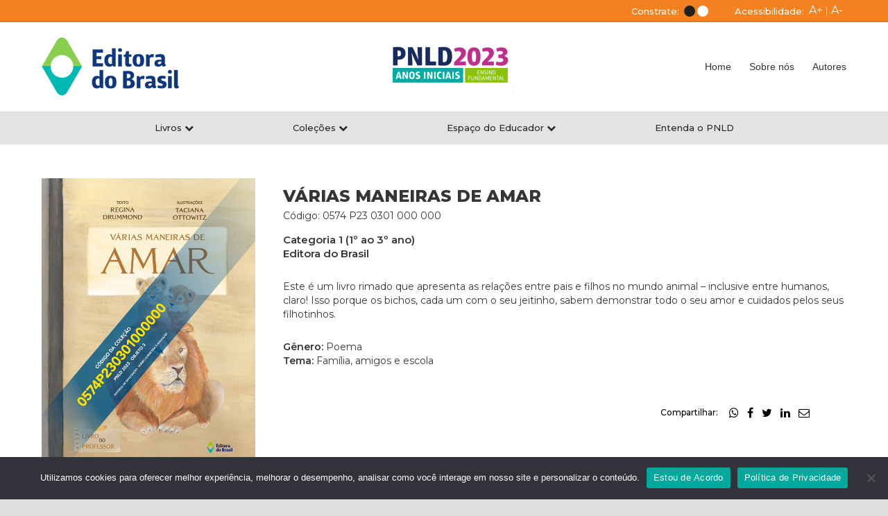

--- FILE ---
content_type: text/html; charset=UTF-8
request_url: https://pnldensinofundamental.editoradobrasil.com.br/varias-maneiras-de-amar/
body_size: 26624
content:
<!doctype html>
<html lang="pt-BR">
	
<head>
	<!-- Google Tag Manager -->

<script>(function(w,d,s,l,i){w[l]=w[l]||[];w[l].push({'gtm.start':

new Date().getTime(),event:'gtm.js'});var f=d.getElementsByTagName(s)[0],

j=d.createElement(s),dl=l!='dataLayer'?'&l='+l:'';j.async=true;j.src=

'https://www.googletagmanager.com/gtm.js?id='+i+dl;f.parentNode.insertBefore(j,f);

})(window,document,'script','dataLayer','GTM-5JJQRZK');</script>

<!-- End Google Tag Manager -->
	<!-- Hotjar Tracking Code for PNLD23 Ensino Fundalmental -->
<script>
    (function(h,o,t,j,a,r){
        h.hj=h.hj||function(){(h.hj.q=h.hj.q||[]).push(arguments)};
        h._hjSettings={hjid:3893589,hjsv:6};
        a=o.getElementsByTagName('head')[0];
        r=o.createElement('script');r.async=1;
        r.src=t+h._hjSettings.hjid+j+h._hjSettings.hjsv;
        a.appendChild(r);
    })(window,document,'https://static.hotjar.com/c/hotjar-','.js?sv=');
</script>
	<!-- Google tag (gtag.js) -->
<script async src="https://www.googletagmanager.com/gtag/js?id=G-FRMM2J1DZ4"></script>
<script>
  window.dataLayer = window.dataLayer || [];
  function gtag(){dataLayer.push(arguments);}
  gtag('js', new Date());

  gtag('config', 'G-FRMM2J1DZ4');
</script>
<!-- Meta Pixel Code -->
<script>
!function(f,b,e,v,n,t,s)
{if(f.fbq)return;n=f.fbq=function(){n.callMethod?
n.callMethod.apply(n,arguments):n.queue.push(arguments)};
if(!f._fbq)f._fbq=n;n.push=n;n.loaded=!0;n.version='2.0';
n.queue=[];t=b.createElement(e);t.async=!0;
t.src=v;s=b.getElementsByTagName(e)[0];
s.parentNode.insertBefore(t,s)}(window, document,'script',
'https://connect.facebook.net/en_US/fbevents.js');
fbq('init', '403118007084689');
fbq('track', 'PageView');
</script>
<noscript><img height="1" width="1" style="display:none"
src="https://www.facebook.com/tr?id=403118007084689&ev=PageView&noscript=1"
/></noscript>
<!-- End Meta Pixel Code -->
<meta http-equiv="Content-Type" content="text/html; charset=UTF-8" />
<title>Várias maneiras de amar - PNLD2023 - Anos Iniciais</title>
<!-- Mobile Specific Metas & Favicons -->
<meta name="viewport" content="width=1200" /><link rel="shortcut icon" href="https://pnldensinofundamental.editoradobrasil.com.br/wp-content/uploads/2021/07/favicon.png"><!-- WordPress Stuff -->
                        <script>
                            /* You can add more configuration options to webfontloader by previously defining the WebFontConfig with your options */
                            if ( typeof WebFontConfig === "undefined" ) {
                                WebFontConfig = new Object();
                            }
                            WebFontConfig['google'] = {families: ['Montserrat:100,200,300,400,500,600,700,800,900,100italic,200italic,300italic,400italic,500italic,600italic,700italic,800italic,900italic', 'Open+Sans']};

                            (function() {
                                var wf = document.createElement( 'script' );
                                wf.src = 'https://ajax.googleapis.com/ajax/libs/webfont/1.5.3/webfont.js';
                                wf.type = 'text/javascript';
                                wf.async = 'true';
                                var s = document.getElementsByTagName( 'script' )[0];
                                s.parentNode.insertBefore( wf, s );
                            })();
                        </script>
                        <meta name='robots' content='index, follow, max-image-preview:large, max-snippet:-1, max-video-preview:-1' />

	<!-- This site is optimized with the Yoast SEO plugin v26.7 - https://yoast.com/wordpress/plugins/seo/ -->
	<link rel="canonical" href="https://pnldensinofundamental.editoradobrasil.com.br/varias-maneiras-de-amar/" />
	<meta property="og:locale" content="pt_BR" />
	<meta property="og:type" content="article" />
	<meta property="og:title" content="Várias maneiras de amar - PNLD2023 - Anos Iniciais" />
	<meta property="og:description" content="Este é um livro rimado que apresenta as relações entre pais e filhos no mundo animal &#8211; inclusive entre humanos, claro! Isso porque os bichos, cada um com o seu jeitinho, sabem demonstrar todo o seu amor e cuidados pelos seus filhotinhos." />
	<meta property="og:url" content="https://pnldensinofundamental.editoradobrasil.com.br/varias-maneiras-de-amar/" />
	<meta property="og:site_name" content="PNLD2023 - Anos Iniciais" />
	<meta property="article:published_time" content="2023-12-10T14:31:24+00:00" />
	<meta property="article:modified_time" content="2024-09-16T11:40:41+00:00" />
	<meta property="og:image" content="https://pnldensinofundamental.editoradobrasil.com.br/wp-content/uploads/2023/12/capatarja_varias-maneiras-de-amar.jpg" />
	<meta property="og:image:width" content="600" />
	<meta property="og:image:height" content="805" />
	<meta property="og:image:type" content="image/jpeg" />
	<meta name="author" content="admin" />
	<meta name="twitter:card" content="summary_large_image" />
	<meta name="twitter:label1" content="Escrito por" />
	<meta name="twitter:data1" content="admin" />
	<meta name="twitter:label2" content="Est. tempo de leitura" />
	<meta name="twitter:data2" content="1 minuto" />
	<script type="application/ld+json" class="yoast-schema-graph">{"@context":"https://schema.org","@graph":[{"@type":"Article","@id":"https://pnldensinofundamental.editoradobrasil.com.br/varias-maneiras-de-amar/#article","isPartOf":{"@id":"https://pnldensinofundamental.editoradobrasil.com.br/varias-maneiras-de-amar/"},"author":{"name":"admin","@id":"https://pnldensinofundamental.editoradobrasil.com.br/#/schema/person/f99052946ae7177e129501e8dca7f098"},"headline":"Várias maneiras de amar","datePublished":"2023-12-10T14:31:24+00:00","dateModified":"2024-09-16T11:40:41+00:00","mainEntityOfPage":{"@id":"https://pnldensinofundamental.editoradobrasil.com.br/varias-maneiras-de-amar/"},"wordCount":47,"commentCount":0,"image":{"@id":"https://pnldensinofundamental.editoradobrasil.com.br/varias-maneiras-de-amar/#primaryimage"},"thumbnailUrl":"https://pnldensinofundamental.editoradobrasil.com.br/wp-content/uploads/2023/12/capatarja_varias-maneiras-de-amar.jpg","articleSection":["1º ao 3º ano (Categoria 1)","Objeto 3 - Literatura","Várias maneiras de amar"],"inLanguage":"pt-BR","potentialAction":[{"@type":"CommentAction","name":"Comment","target":["https://pnldensinofundamental.editoradobrasil.com.br/varias-maneiras-de-amar/#respond"]}]},{"@type":"WebPage","@id":"https://pnldensinofundamental.editoradobrasil.com.br/varias-maneiras-de-amar/","url":"https://pnldensinofundamental.editoradobrasil.com.br/varias-maneiras-de-amar/","name":"Várias maneiras de amar - PNLD2023 - Anos Iniciais","isPartOf":{"@id":"https://pnldensinofundamental.editoradobrasil.com.br/#website"},"primaryImageOfPage":{"@id":"https://pnldensinofundamental.editoradobrasil.com.br/varias-maneiras-de-amar/#primaryimage"},"image":{"@id":"https://pnldensinofundamental.editoradobrasil.com.br/varias-maneiras-de-amar/#primaryimage"},"thumbnailUrl":"https://pnldensinofundamental.editoradobrasil.com.br/wp-content/uploads/2023/12/capatarja_varias-maneiras-de-amar.jpg","datePublished":"2023-12-10T14:31:24+00:00","dateModified":"2024-09-16T11:40:41+00:00","author":{"@id":"https://pnldensinofundamental.editoradobrasil.com.br/#/schema/person/f99052946ae7177e129501e8dca7f098"},"breadcrumb":{"@id":"https://pnldensinofundamental.editoradobrasil.com.br/varias-maneiras-de-amar/#breadcrumb"},"inLanguage":"pt-BR","potentialAction":[{"@type":"ReadAction","target":["https://pnldensinofundamental.editoradobrasil.com.br/varias-maneiras-de-amar/"]}]},{"@type":"ImageObject","inLanguage":"pt-BR","@id":"https://pnldensinofundamental.editoradobrasil.com.br/varias-maneiras-de-amar/#primaryimage","url":"https://pnldensinofundamental.editoradobrasil.com.br/wp-content/uploads/2023/12/capatarja_varias-maneiras-de-amar.jpg","contentUrl":"https://pnldensinofundamental.editoradobrasil.com.br/wp-content/uploads/2023/12/capatarja_varias-maneiras-de-amar.jpg","width":600,"height":805},{"@type":"BreadcrumbList","@id":"https://pnldensinofundamental.editoradobrasil.com.br/varias-maneiras-de-amar/#breadcrumb","itemListElement":[{"@type":"ListItem","position":1,"name":"Início","item":"https://pnldensinofundamental.editoradobrasil.com.br/"},{"@type":"ListItem","position":2,"name":"Blog","item":"https://pnldensinofundamental.editoradobrasil.com.brblog/"},{"@type":"ListItem","position":3,"name":"Várias maneiras de amar"}]},{"@type":"WebSite","@id":"https://pnldensinofundamental.editoradobrasil.com.br/#website","url":"https://pnldensinofundamental.editoradobrasil.com.br/","name":"PNLD2023 - Anos Iniciais","description":"Livros didáticos e literários da Editora do Brasil para o PNLD dos Anos Iniciais do Ensino Fundamental da Rede Pública de Educação.","potentialAction":[{"@type":"SearchAction","target":{"@type":"EntryPoint","urlTemplate":"https://pnldensinofundamental.editoradobrasil.com.br/?s={search_term_string}"},"query-input":{"@type":"PropertyValueSpecification","valueRequired":true,"valueName":"search_term_string"}}],"inLanguage":"pt-BR"},{"@type":"Person","@id":"https://pnldensinofundamental.editoradobrasil.com.br/#/schema/person/f99052946ae7177e129501e8dca7f098","name":"admin","image":{"@type":"ImageObject","inLanguage":"pt-BR","@id":"https://pnldensinofundamental.editoradobrasil.com.br/#/schema/person/image/","url":"https://secure.gravatar.com/avatar/b763bcd910244c41891f34032949523c1f37929fb5500d36e0af87978de1685e?s=96&d=mm&r=g","contentUrl":"https://secure.gravatar.com/avatar/b763bcd910244c41891f34032949523c1f37929fb5500d36e0af87978de1685e?s=96&d=mm&r=g","caption":"admin"},"url":"https://pnldensinofundamental.editoradobrasil.com.br/author/admin/"}]}</script>
	<!-- / Yoast SEO plugin. -->


<link rel="alternate" type="application/rss+xml" title="Feed para PNLD2023 - Anos Iniciais &raquo;" href="https://pnldensinofundamental.editoradobrasil.com.br/feed/" />
<link rel="alternate" type="application/rss+xml" title="Feed de comentários para PNLD2023 - Anos Iniciais &raquo;" href="https://pnldensinofundamental.editoradobrasil.com.br/comments/feed/" />
<link rel="alternate" type="application/rss+xml" title="Feed de comentários para PNLD2023 - Anos Iniciais &raquo; Várias maneiras de amar" href="https://pnldensinofundamental.editoradobrasil.com.br/varias-maneiras-de-amar/feed/" />
<link rel="alternate" title="oEmbed (JSON)" type="application/json+oembed" href="https://pnldensinofundamental.editoradobrasil.com.br/wp-json/oembed/1.0/embed?url=https%3A%2F%2Fpnldensinofundamental.editoradobrasil.com.br%2Fvarias-maneiras-de-amar%2F" />
<link rel="alternate" title="oEmbed (XML)" type="text/xml+oembed" href="https://pnldensinofundamental.editoradobrasil.com.br/wp-json/oembed/1.0/embed?url=https%3A%2F%2Fpnldensinofundamental.editoradobrasil.com.br%2Fvarias-maneiras-de-amar%2F&#038;format=xml" />
<style id='wp-img-auto-sizes-contain-inline-css' type='text/css'>
img:is([sizes=auto i],[sizes^="auto," i]){contain-intrinsic-size:3000px 1500px}
/*# sourceURL=wp-img-auto-sizes-contain-inline-css */
</style>
<style id='wp-emoji-styles-inline-css' type='text/css'>

	img.wp-smiley, img.emoji {
		display: inline !important;
		border: none !important;
		box-shadow: none !important;
		height: 1em !important;
		width: 1em !important;
		margin: 0 0.07em !important;
		vertical-align: -0.1em !important;
		background: none !important;
		padding: 0 !important;
	}
/*# sourceURL=wp-emoji-styles-inline-css */
</style>
<link rel='stylesheet' id='wp-block-library-css' href='https://pnldensinofundamental.editoradobrasil.com.br/wp-includes/css/dist/block-library/style.min.css?ver=6.9' type='text/css' media='all' />
<style id='classic-theme-styles-inline-css' type='text/css'>
/*! This file is auto-generated */
.wp-block-button__link{color:#fff;background-color:#32373c;border-radius:9999px;box-shadow:none;text-decoration:none;padding:calc(.667em + 2px) calc(1.333em + 2px);font-size:1.125em}.wp-block-file__button{background:#32373c;color:#fff;text-decoration:none}
/*# sourceURL=/wp-includes/css/classic-themes.min.css */
</style>
<link rel='stylesheet' id='wp-components-css' href='https://pnldensinofundamental.editoradobrasil.com.br/wp-includes/css/dist/components/style.min.css?ver=6.9' type='text/css' media='all' />
<link rel='stylesheet' id='wp-preferences-css' href='https://pnldensinofundamental.editoradobrasil.com.br/wp-includes/css/dist/preferences/style.min.css?ver=6.9' type='text/css' media='all' />
<link rel='stylesheet' id='wp-block-editor-css' href='https://pnldensinofundamental.editoradobrasil.com.br/wp-includes/css/dist/block-editor/style.min.css?ver=6.9' type='text/css' media='all' />
<link rel='stylesheet' id='popup-maker-block-library-style-css' href='https://pnldensinofundamental.editoradobrasil.com.br/wp-content/plugins/popup-maker/dist/packages/block-library-style.css?ver=dbea705cfafe089d65f1' type='text/css' media='all' />
<style id='global-styles-inline-css' type='text/css'>
:root{--wp--preset--aspect-ratio--square: 1;--wp--preset--aspect-ratio--4-3: 4/3;--wp--preset--aspect-ratio--3-4: 3/4;--wp--preset--aspect-ratio--3-2: 3/2;--wp--preset--aspect-ratio--2-3: 2/3;--wp--preset--aspect-ratio--16-9: 16/9;--wp--preset--aspect-ratio--9-16: 9/16;--wp--preset--color--black: #000000;--wp--preset--color--cyan-bluish-gray: #abb8c3;--wp--preset--color--white: #ffffff;--wp--preset--color--pale-pink: #f78da7;--wp--preset--color--vivid-red: #cf2e2e;--wp--preset--color--luminous-vivid-orange: #ff6900;--wp--preset--color--luminous-vivid-amber: #fcb900;--wp--preset--color--light-green-cyan: #7bdcb5;--wp--preset--color--vivid-green-cyan: #00d084;--wp--preset--color--pale-cyan-blue: #8ed1fc;--wp--preset--color--vivid-cyan-blue: #0693e3;--wp--preset--color--vivid-purple: #9b51e0;--wp--preset--gradient--vivid-cyan-blue-to-vivid-purple: linear-gradient(135deg,rgb(6,147,227) 0%,rgb(155,81,224) 100%);--wp--preset--gradient--light-green-cyan-to-vivid-green-cyan: linear-gradient(135deg,rgb(122,220,180) 0%,rgb(0,208,130) 100%);--wp--preset--gradient--luminous-vivid-amber-to-luminous-vivid-orange: linear-gradient(135deg,rgb(252,185,0) 0%,rgb(255,105,0) 100%);--wp--preset--gradient--luminous-vivid-orange-to-vivid-red: linear-gradient(135deg,rgb(255,105,0) 0%,rgb(207,46,46) 100%);--wp--preset--gradient--very-light-gray-to-cyan-bluish-gray: linear-gradient(135deg,rgb(238,238,238) 0%,rgb(169,184,195) 100%);--wp--preset--gradient--cool-to-warm-spectrum: linear-gradient(135deg,rgb(74,234,220) 0%,rgb(151,120,209) 20%,rgb(207,42,186) 40%,rgb(238,44,130) 60%,rgb(251,105,98) 80%,rgb(254,248,76) 100%);--wp--preset--gradient--blush-light-purple: linear-gradient(135deg,rgb(255,206,236) 0%,rgb(152,150,240) 100%);--wp--preset--gradient--blush-bordeaux: linear-gradient(135deg,rgb(254,205,165) 0%,rgb(254,45,45) 50%,rgb(107,0,62) 100%);--wp--preset--gradient--luminous-dusk: linear-gradient(135deg,rgb(255,203,112) 0%,rgb(199,81,192) 50%,rgb(65,88,208) 100%);--wp--preset--gradient--pale-ocean: linear-gradient(135deg,rgb(255,245,203) 0%,rgb(182,227,212) 50%,rgb(51,167,181) 100%);--wp--preset--gradient--electric-grass: linear-gradient(135deg,rgb(202,248,128) 0%,rgb(113,206,126) 100%);--wp--preset--gradient--midnight: linear-gradient(135deg,rgb(2,3,129) 0%,rgb(40,116,252) 100%);--wp--preset--font-size--small: 13px;--wp--preset--font-size--medium: 20px;--wp--preset--font-size--large: 36px;--wp--preset--font-size--x-large: 42px;--wp--preset--spacing--20: 0.44rem;--wp--preset--spacing--30: 0.67rem;--wp--preset--spacing--40: 1rem;--wp--preset--spacing--50: 1.5rem;--wp--preset--spacing--60: 2.25rem;--wp--preset--spacing--70: 3.38rem;--wp--preset--spacing--80: 5.06rem;--wp--preset--shadow--natural: 6px 6px 9px rgba(0, 0, 0, 0.2);--wp--preset--shadow--deep: 12px 12px 50px rgba(0, 0, 0, 0.4);--wp--preset--shadow--sharp: 6px 6px 0px rgba(0, 0, 0, 0.2);--wp--preset--shadow--outlined: 6px 6px 0px -3px rgb(255, 255, 255), 6px 6px rgb(0, 0, 0);--wp--preset--shadow--crisp: 6px 6px 0px rgb(0, 0, 0);}:where(.is-layout-flex){gap: 0.5em;}:where(.is-layout-grid){gap: 0.5em;}body .is-layout-flex{display: flex;}.is-layout-flex{flex-wrap: wrap;align-items: center;}.is-layout-flex > :is(*, div){margin: 0;}body .is-layout-grid{display: grid;}.is-layout-grid > :is(*, div){margin: 0;}:where(.wp-block-columns.is-layout-flex){gap: 2em;}:where(.wp-block-columns.is-layout-grid){gap: 2em;}:where(.wp-block-post-template.is-layout-flex){gap: 1.25em;}:where(.wp-block-post-template.is-layout-grid){gap: 1.25em;}.has-black-color{color: var(--wp--preset--color--black) !important;}.has-cyan-bluish-gray-color{color: var(--wp--preset--color--cyan-bluish-gray) !important;}.has-white-color{color: var(--wp--preset--color--white) !important;}.has-pale-pink-color{color: var(--wp--preset--color--pale-pink) !important;}.has-vivid-red-color{color: var(--wp--preset--color--vivid-red) !important;}.has-luminous-vivid-orange-color{color: var(--wp--preset--color--luminous-vivid-orange) !important;}.has-luminous-vivid-amber-color{color: var(--wp--preset--color--luminous-vivid-amber) !important;}.has-light-green-cyan-color{color: var(--wp--preset--color--light-green-cyan) !important;}.has-vivid-green-cyan-color{color: var(--wp--preset--color--vivid-green-cyan) !important;}.has-pale-cyan-blue-color{color: var(--wp--preset--color--pale-cyan-blue) !important;}.has-vivid-cyan-blue-color{color: var(--wp--preset--color--vivid-cyan-blue) !important;}.has-vivid-purple-color{color: var(--wp--preset--color--vivid-purple) !important;}.has-black-background-color{background-color: var(--wp--preset--color--black) !important;}.has-cyan-bluish-gray-background-color{background-color: var(--wp--preset--color--cyan-bluish-gray) !important;}.has-white-background-color{background-color: var(--wp--preset--color--white) !important;}.has-pale-pink-background-color{background-color: var(--wp--preset--color--pale-pink) !important;}.has-vivid-red-background-color{background-color: var(--wp--preset--color--vivid-red) !important;}.has-luminous-vivid-orange-background-color{background-color: var(--wp--preset--color--luminous-vivid-orange) !important;}.has-luminous-vivid-amber-background-color{background-color: var(--wp--preset--color--luminous-vivid-amber) !important;}.has-light-green-cyan-background-color{background-color: var(--wp--preset--color--light-green-cyan) !important;}.has-vivid-green-cyan-background-color{background-color: var(--wp--preset--color--vivid-green-cyan) !important;}.has-pale-cyan-blue-background-color{background-color: var(--wp--preset--color--pale-cyan-blue) !important;}.has-vivid-cyan-blue-background-color{background-color: var(--wp--preset--color--vivid-cyan-blue) !important;}.has-vivid-purple-background-color{background-color: var(--wp--preset--color--vivid-purple) !important;}.has-black-border-color{border-color: var(--wp--preset--color--black) !important;}.has-cyan-bluish-gray-border-color{border-color: var(--wp--preset--color--cyan-bluish-gray) !important;}.has-white-border-color{border-color: var(--wp--preset--color--white) !important;}.has-pale-pink-border-color{border-color: var(--wp--preset--color--pale-pink) !important;}.has-vivid-red-border-color{border-color: var(--wp--preset--color--vivid-red) !important;}.has-luminous-vivid-orange-border-color{border-color: var(--wp--preset--color--luminous-vivid-orange) !important;}.has-luminous-vivid-amber-border-color{border-color: var(--wp--preset--color--luminous-vivid-amber) !important;}.has-light-green-cyan-border-color{border-color: var(--wp--preset--color--light-green-cyan) !important;}.has-vivid-green-cyan-border-color{border-color: var(--wp--preset--color--vivid-green-cyan) !important;}.has-pale-cyan-blue-border-color{border-color: var(--wp--preset--color--pale-cyan-blue) !important;}.has-vivid-cyan-blue-border-color{border-color: var(--wp--preset--color--vivid-cyan-blue) !important;}.has-vivid-purple-border-color{border-color: var(--wp--preset--color--vivid-purple) !important;}.has-vivid-cyan-blue-to-vivid-purple-gradient-background{background: var(--wp--preset--gradient--vivid-cyan-blue-to-vivid-purple) !important;}.has-light-green-cyan-to-vivid-green-cyan-gradient-background{background: var(--wp--preset--gradient--light-green-cyan-to-vivid-green-cyan) !important;}.has-luminous-vivid-amber-to-luminous-vivid-orange-gradient-background{background: var(--wp--preset--gradient--luminous-vivid-amber-to-luminous-vivid-orange) !important;}.has-luminous-vivid-orange-to-vivid-red-gradient-background{background: var(--wp--preset--gradient--luminous-vivid-orange-to-vivid-red) !important;}.has-very-light-gray-to-cyan-bluish-gray-gradient-background{background: var(--wp--preset--gradient--very-light-gray-to-cyan-bluish-gray) !important;}.has-cool-to-warm-spectrum-gradient-background{background: var(--wp--preset--gradient--cool-to-warm-spectrum) !important;}.has-blush-light-purple-gradient-background{background: var(--wp--preset--gradient--blush-light-purple) !important;}.has-blush-bordeaux-gradient-background{background: var(--wp--preset--gradient--blush-bordeaux) !important;}.has-luminous-dusk-gradient-background{background: var(--wp--preset--gradient--luminous-dusk) !important;}.has-pale-ocean-gradient-background{background: var(--wp--preset--gradient--pale-ocean) !important;}.has-electric-grass-gradient-background{background: var(--wp--preset--gradient--electric-grass) !important;}.has-midnight-gradient-background{background: var(--wp--preset--gradient--midnight) !important;}.has-small-font-size{font-size: var(--wp--preset--font-size--small) !important;}.has-medium-font-size{font-size: var(--wp--preset--font-size--medium) !important;}.has-large-font-size{font-size: var(--wp--preset--font-size--large) !important;}.has-x-large-font-size{font-size: var(--wp--preset--font-size--x-large) !important;}
:where(.wp-block-post-template.is-layout-flex){gap: 1.25em;}:where(.wp-block-post-template.is-layout-grid){gap: 1.25em;}
:where(.wp-block-term-template.is-layout-flex){gap: 1.25em;}:where(.wp-block-term-template.is-layout-grid){gap: 1.25em;}
:where(.wp-block-columns.is-layout-flex){gap: 2em;}:where(.wp-block-columns.is-layout-grid){gap: 2em;}
:root :where(.wp-block-pullquote){font-size: 1.5em;line-height: 1.6;}
/*# sourceURL=global-styles-inline-css */
</style>
<link rel='stylesheet' id='contact-form-7-css' href='https://pnldensinofundamental.editoradobrasil.com.br/wp-content/plugins/contact-form-7/includes/css/styles.css?ver=6.1.4' type='text/css' media='all' />
<link rel='stylesheet' id='cookie-notice-front-css' href='https://pnldensinofundamental.editoradobrasil.com.br/wp-content/plugins/cookie-notice/css/front.min.css?ver=2.5.11' type='text/css' media='all' />
<link rel='stylesheet' id='rs-plugin-settings-css' href='https://pnldensinofundamental.editoradobrasil.com.br/wp-content/plugins/revslider/public/assets/css/settings.css?ver=5.4.8.1' type='text/css' media='all' />
<style id='rs-plugin-settings-inline-css' type='text/css'>
#rs-demo-id {}
/*# sourceURL=rs-plugin-settings-inline-css */
</style>
<link rel='stylesheet' id='stylesheet-css' href='https://pnldensinofundamental.editoradobrasil.com.br/wp-content/themes/unicon/style.css?ver=1' type='text/css' media='all' />
<link rel='stylesheet' id='js_composer_front-css' href='https://pnldensinofundamental.editoradobrasil.com.br/wp-content/plugins/wpbakery-page-builder-main/assets/css/js_composer.min.css?ver=7.9' type='text/css' media='all' />
<link rel='stylesheet' id='shortcodes-css' href='https://pnldensinofundamental.editoradobrasil.com.br/wp-content/themes/unicon/framework/css/shortcodes.css?ver=6.9' type='text/css' media='all' />
<link rel='stylesheet' id='responsive-css' href='https://pnldensinofundamental.editoradobrasil.com.br/wp-content/themes/unicon/framework/css/responsive.css?ver=6.9' type='text/css' media='all' />
<script type="text/javascript" id="cookie-notice-front-js-before">
/* <![CDATA[ */
var cnArgs = {"ajaxUrl":"https:\/\/pnldensinofundamental.editoradobrasil.com.br\/wp-admin\/admin-ajax.php","nonce":"c049cab9ce","hideEffect":"fade","position":"bottom","onScroll":false,"onScrollOffset":100,"onClick":false,"cookieName":"cookie_notice_accepted","cookieTime":604800,"cookieTimeRejected":2592000,"globalCookie":false,"redirection":false,"cache":true,"revokeCookies":false,"revokeCookiesOpt":"automatic"};

//# sourceURL=cookie-notice-front-js-before
/* ]]> */
</script>
<script type="text/javascript" src="https://pnldensinofundamental.editoradobrasil.com.br/wp-content/plugins/cookie-notice/js/front.min.js?ver=2.5.11" id="cookie-notice-front-js"></script>
<script type="text/javascript" src="https://pnldensinofundamental.editoradobrasil.com.br/wp-includes/js/jquery/jquery.min.js?ver=3.7.1" id="jquery-core-js"></script>
<script type="text/javascript" src="https://pnldensinofundamental.editoradobrasil.com.br/wp-includes/js/jquery/jquery-migrate.min.js?ver=3.4.1" id="jquery-migrate-js"></script>
<script type="text/javascript" src="https://pnldensinofundamental.editoradobrasil.com.br/wp-content/plugins/revslider/public/assets/js/jquery.themepunch.tools.min.js?ver=5.4.8.1" id="tp-tools-js"></script>
<script type="text/javascript" src="https://pnldensinofundamental.editoradobrasil.com.br/wp-content/plugins/revslider/public/assets/js/jquery.themepunch.revolution.min.js?ver=5.4.8.1" id="revmin-js"></script>
<script></script><link rel="https://api.w.org/" href="https://pnldensinofundamental.editoradobrasil.com.br/wp-json/" /><link rel="alternate" title="JSON" type="application/json" href="https://pnldensinofundamental.editoradobrasil.com.br/wp-json/wp/v2/posts/2926" /><link rel="EditURI" type="application/rsd+xml" title="RSD" href="https://pnldensinofundamental.editoradobrasil.com.br/xmlrpc.php?rsd" />
<meta name="generator" content="WordPress 6.9" />
<link rel='shortlink' href='https://pnldensinofundamental.editoradobrasil.com.br/?p=2926' />

		<!-- GA Google Analytics @ https://m0n.co/ga -->
		<script async src="https://www.googletagmanager.com/gtag/js?id=G-C9HWJD2FK3"></script>
		<script>
			window.dataLayer = window.dataLayer || [];
			function gtag(){dataLayer.push(arguments);}
			gtag('js', new Date());
			gtag('config', 'G-C9HWJD2FK3');
		</script>

	<style type="text/css">
body{ font: 400 12px Montserrat, Arial, Helvetica, sans-serif; color: #ffffff; line-height: 1.9;} .wrapall, .boxed-layout{ background-color: #ffffff; } body.page-template-page-blank-php{ background: #ffffff !important; } h1, .title-h1{ font: 28px Montserrat, Arial, Helvetica, sans-serif; color: #333333; } h2{ font: 24px Montserrat, Arial, Helvetica, sans-serif; color: #333333; } h3{ font: 20px Montserrat, Arial, Helvetica, sans-serif; color: #333333; } h4{ font: 16px Montserrat, Arial, Helvetica, sans-serif; color: #333333; } h5{ font: 16px Montserrat, Arial, Helvetica, sans-serif; color: #333333; } h6{ font: 16px Montserrat, Arial, Helvetica, sans-serif; color: #333333; } .title{ font-family: 'Montserrat', Arial, Helvetica, sans-serif; } h1 a, h2 a, h3 a, h4 a, h5 a, h6 a { font-weight: inherit; color: inherit; } h1 a:hover, h2 a:hover, h3 a:hover, h4 a:hover, h5 a:hover, h6 a:hover, a:hover h1, a:hover h2, a:hover h3, a:hover h4, a:hover h5, a:hover h6 { color: #333333; } a{ color: #1cbac8; } a:hover{ color: #333333; } input[type='text'], input[type='password'], input[type='email'], input[type='tel'], input[type='date'], input[type='number'], textarea, select { font-family: Montserrat, Arial, Helvetica, sans-serif; font-size: 12px; } #sidebar .widget h3{ font: 14px Montserrat, Arial, Helvetica, sans-serif; color: #444444; } .container .twelve.alt.sidebar-right, .container .twelve.alt.sidebar-left, #sidebar.sidebar-right #sidebar-widgets, #sidebar.sidebar-left #sidebar-widgets{ border-color: #efefef;} #topbar{ background: #f5f5f5; color: #777777; } #topbar a{ color: #999999; } #topbar a:hover{ color: #333333; } @media only screen and (max-width: 767px) { #topbar .topbar-col1{ background: #f5f5f5; } } /* Navigation */ #navigation > ul > li > a{ font: 12px Montserrat, Arial, Helvetica, sans-serif; color: #777777; } #navigation > ul > li:hover > a, #navigation > ul > li > a:hover { color: #1cbac8; } #navigation li.current-menu-item > a:hover, #navigation li.current-page-ancestor > a:hover, #navigation li.current-menu-ancestor > a:hover, #navigation li.current-menu-parent > a:hover, #navigation li.current_page_ancestor > a:hover, #navigation > ul > li.sfHover > a { color: #1cbac8; } #navigation li.current-menu-item > a, #navigation li.current-page-ancestor > a, #navigation li.current-menu-ancestor > a, #navigation li.current-menu-parent > a, #navigation li.current_page_ancestor > a { color: #1cbac8; } #navigation ul li:hover{ border-color: #1cbac8; } #navigation li.current-menu-item, #navigation li.current-page-ancestor, #navigation li.current-menu-ancestor, #navigation li.current-menu-parent, #navigation li.current_page_ancestor{ border-color: #1cbac8; } #navigation .sub-menu{ background: #262626; } #navigation .sub-menu li a{ font: 13px Montserrat, Arial, Helvetica, sans-serif; color: #bbbbbb; } #navigation .sub-menu li a:hover{ color: #ffffff; } #navigation .sub-menu li.current_page_item > a, #navigation .sub-menu li.current_page_item > a:hover, #navigation .sub-menu li.current-menu-item > a, #navigation .sub-menu li.current-menu-item > a:hover, #navigation .sub-menu li.current-page-ancestor > a, #navigation .sub-menu li.current-page-ancestor > a:hover, #navigation .sub-menu li.current-menu-ancestor > a, #navigation .sub-menu li.current-menu-ancestor > a:hover, #navigation .sub-menu li.current-menu-parent > a, #navigation .sub-menu li.current-menu-parent > a:hover, #navigation .sub-menu li.current_page_ancestor > a, #navigation .sub-menu li.current_page_ancestor > a:hover{ color: #ffffff; } #navigation .sub-menu li a, #navigation .sub-menu ul li a{ border-color: #333333; } #navigation > ul > li.megamenu > ul.sub-menu{ background: #262626; border-color: #1cbac8; } #navigation > ul > li.megamenu > ul > li { border-right-color: #333333 !important; } #navigation > ul > li.megamenu ul li a{ color:#bbbbbb; } #navigation > ul > li.megamenu > ul > li > a { color:#ffffff; } #navigation > ul > li.megamenu > ul ul li a:hover, #header #navigation > ul > li.megamenu > ul ul li.current-menu-item a { color: #ffffff !important; background-color: #333333 !important; } /* Header General */ #search-btn, #shopping-btn, #close-search-btn { color: #bbbbbb; } #search-btn:hover, #shopping-btn:hover, #close-search-btn:hover { color: #999999; } #slogan{ font: 400 20px Open Sans, Arial, Helvetica, sans-serif; color: #777777; margin-top: 26px; } /* Mobile Header */ #mobile-navigation{ background: #262626; } #mobile-navigation ul li a{ font: 13px Montserrat, Arial, Helvetica, sans-serif; color: #bbbbbb; border-bottom-color: #333333 !important; } #mobile-navigation ul li a:hover, #mobile-navigation ul li a:hover [class^='fa-'], #mobile-navigation li.open > a, #mobile-navigation ul li.current-menu-item > a, #mobile-navigation ul li.current-menu-ancestor > a{ color: #ffffff; } body #mobile-navigation li.open > a [class^='fa-']{ color: #ffffff; } #mobile-navigation form, #mobile-navigation form input{ background: #444444; color: #cccccc; } #mobile-navigation form:before{ color: #cccccc; } #mobile-header{ background: #ffffff; height: 90px; } #mobile-navigation-btn, #mobile-cart-btn, #mobile-shopping-btn{ color: #bbbbbb; line-height: 90px; } #mobile-navigation-btn:hover, #mobile-cart-btn:hover, #mobile-shopping-btn:hover { color: #999999; } #mobile-header .logo{ margin-top: 34px; } /* Header V1 */ #header.header-v1 { height: 90px; background: #ffffff; } .header-v1 .logo{ margin-top: 34px; } .header-v1 #navigation > ul > li{ height: 90px; padding-top: 35px; } .header-v1 #navigation .sub-menu{ top: 90px; } .header-v1 .header-icons-divider{ line-height: 90px; background: #efefef; } #header.header-v1 .widget_shopping_cart{ top: 90px; } .header-v1 #search-btn, .header-v1 #close-search-btn, .header-v1 #shopping-btn{ line-height: 90px; } .header-v1 #search-top, .header-v1 #search-top input{ height: 90px; } .header-v1 #search-top input{ color: #666666; font-family: Montserrat, Arial, Helvetica, sans-serif; } /* Header V3 */ #header.header-v3 { background: #ffffff; } .header-v3 .navigation-wrap{ background: #ffffff; border-top: 1px solid #efefef; } .header-v3 .logo { margin-top: 30px; margin-bottom: 30px; } /* Header V4 */ #header.header-v4 { background: #ffffff; } .header-v4 .navigation-wrap{ background: #ffffff; border-top: 1px solid #efefef; } .header-v4 .logo { margin-top: 30px; margin-bottom: 30px; } /* Transparent Header */ #transparentimage{ padding: 90px 0 0 0; } .header-is-transparent #mobile-navigation{ top: 90px; } /* Stuck */ .stuck{ background: #ffffff; } /* Titlebars */ .titlebar h1, .title-h1{ font: 22px Open Sans, Arial, Helvetica, sans-serif; color: #777777; } #fulltitle{ background: #f9f9f9; border-bottom: 1px solid #efefef; } #breadcrumbs{ margin-top: 6px; } #breadcrumbs, #breadcrumbs a{ font: 13px Open Sans, Arial, Helvetica, sans-serif; color: #aaaaaa; } #breadcrumbs a:hover{ color: #666666; } #fullimagecenter h1, #transparentimage h1, #fullimagecenter .title-h1, #transparentimage .title-h1{ font: 42px Montserrat, Arial, Helvetica, sans-serif; color: #ffffff; text-transform: uppercase; letter-spacing: 1px; text-align: center; } /* Footer */ #footer .widget h3{ font: 13px Montserrat, Arial, Helvetica, sans-serif; color: #ffffff; } #footer{ color: #525252; border-top: 4px none #1cbac8; } #footer{ background-color: #262626; } #footer a, #footer .widget ul li:after { color: #525252; } #footer a:hover, #footer .widget ul li:hover:after { color: #f48120; } #footer .widget ul li{ border-bottom-color: #333333; } /* Copyright */ #copyright{ background: #dfdfdf; color: #777777; } #copyright a { color: #999999; } #copyright a:hover { color: #cccccc; } /* Color Accent */ .highlight{color:#1cbac8 !important;} ::selection{ background: #1cbac8; } ::-moz-selection { background: #1cbac8; } #shopping-btn span{background:#1cbac8;} .blog-page .post h1 a:hover,.blog-page .post h2 a:hover{color:#1cbac8;} .entry-image .entry-overlay{background:#1cbac8;} .entry-quote a:hover{background:#1cbac8;} .entry-link a:hover{background:#1cbac8;} .blog-single .entry-tags a:hover{color:#1cbac8;} .sharebox ul li a:hover{color:#1cbac8;} #pagination .current a{background:#1cbac8;} #filters ul li a:hover{color:#1cbac8;} #filters ul li a.active{color:#1cbac8;} #back-to-top a:hover{background-color:#1cbac8;} #sidebar .widget ul li a:hover{color:#1cbac8;} #sidebar .widget ul li:hover:after{color:#1cbac8;} .widget_tag_cloud a:hover,.widget_product_tag_cloud a:hover{background:#1cbac8;border-color:#1cbac8;} .widget_portfolio .portfolio-widget-item .portfolio-overlay{background:#1cbac8;} #sidebar .widget_nav_menu ul li a:hover{color:#1cbac8;} #footer .widget_tag_cloud a:hover,#footer .widget_product_tag_cloud a:hover{background:#1cbac8;border-color:#1cbac8;} /* Shortcodes */ .box.style-2{border-top-color:#1cbac8;} .box.style-4{border-color:#1cbac8;} .box.style-6{background:#1cbac8;} a.button,input[type=submit],button,.minti_button{background:#1cbac8;border-color:#1cbac8;} a.button.color-2{color:#1cbac8;border-color:#1cbac8;} a.button.color-3{background:#1cbac8;border-color:#1cbac8;} a.button.color-9{color:#1cbac8;} a.button.color-6:hover{background:#1cbac8;border-color:#1cbac8;} a.button.color-7:hover{background:#1cbac8;border-color:#1cbac8;} .counter-number{color:#1cbac8;} .divider-title.align-center:after, .divider-title.align-left:after { background-color:#1cbac8 } .divider5{border-bottom-color:#1cbac8;} .dropcap.dropcap-circle{background-color:#1cbac8;} .dropcap.dropcap-box{background-color:#1cbac8;} .dropcap.dropcap-color{color:#1cbac8;} .toggle .toggle-title.active, .color-light .toggle .toggle-title.active{ background:#1cbac8; border-color: #1cbac8;} .iconbox-style-1.icon-color-accent i.boxicon,.iconbox-style-2.icon-color-accent i.boxicon,.iconbox-style-3.icon-color-accent i.boxicon,.iconbox-style-8.icon-color-accent i.boxicon,.iconbox-style-9.icon-color-accent i.boxicon{color:#1cbac8!important;} .iconbox-style-4.icon-color-accent i.boxicon,.iconbox-style-5.icon-color-accent i.boxicon,.iconbox-style-6.icon-color-accent i.boxicon,.iconbox-style-7.icon-color-accent i.boxicon,.flip .icon-color-accent.card .back{background:#1cbac8;} .latest-blog .blog-item .blog-overlay{background:#1cbac8;} .latest-blog .blog-item .blog-pic i{color:#1cbac8;} .latest-blog .blog-item h4 a:hover{color:#1cbac8;} .progressbar .progress-percentage{background:#1cbac8;} .wpb_widgetised_column .widget ul li a:hover{color:#1cbac8;} .wpb_widgetised_column .widget ul li:hover:after{color:#1cbac8;} .wpb_accordion .wpb_accordion_wrapper .ui-state-active .ui-icon{background-color:#1cbac8;} .wpb_accordion .wpb_accordion_wrapper .ui-state-active.wpb_accordion_header a{color:#1cbac8;} .wpb_accordion .wpb_accordion_wrapper .wpb_accordion_header a:hover,.wpb_accordion .wpb_accordion_wrapper .wpb_accordion_header a:hover .ui-state-default .ui-icon{color:#1cbac8;} .wpb_accordion .wpb_accordion_wrapper .wpb_accordion_header:hover .ui-icon{background-color:#1cbac8!important;} .wpb_content_element.wpb_tabs .wpb_tabs_nav li.ui-tabs-active{border-bottom-color:#1cbac8;} .portfolio-item h4 a:hover{ color: #1cbac8; } .portfolio-filters ul li a:hover { color: #1cbac8; } .portfolio-filters ul li a.active { color: #1cbac8; } .portfolio-overlay-icon .portfolio-overlay{ background: #1cbac8; } .portfolio-overlay-icon i{ color: #1cbac8; } .portfolio-overlay-effect .portfolio-overlay{ background: #1cbac8; } .portfolio-overlay-name .portfolio-overlay{ background: #1cbac8; } .portfolio-detail-attributes ul li a:hover{ color: #1cbac8; } a.catimage:hover .catimage-text{ background: #1cbac8; } /* WooCommerce */ .products li h3{font: 400 12px Montserrat, Arial, Helvetica, sans-serif; color: #ffffff;} .woocommerce .button.checkout-button{background:#1cbac8;border-color:#1cbac8;} .woocommerce .products .onsale{background:#1cbac8;} .product .onsale{background:#1cbac8;} button.single_add_to_cart_button:hover{background:#1cbac8;} .woocommerce-tabs > ul > li.active a{color:#1cbac8;border-bottom-color:#1cbac8;} p.stars a:hover{background:#1cbac8;} p.stars a.active,p.stars a.active:after{background:#1cbac8;} .product_list_widget a{color:#1cbac8;} .woocommerce .widget_layered_nav li.chosen a{color:#1cbac8!important;} .woocommerce .widget_product_categories > ul > li.current-cat > a{color:#1cbac8!important;} .woocommerce .widget_product_categories > ul > li.current-cat:after{color:#1cbac8!important;} .woocommerce-message{ background: #1cbac8; } .bbp-topics-front ul.super-sticky .bbp-topic-title:before, .bbp-topics ul.super-sticky .bbp-topic-title:before, .bbp-topics ul.sticky .bbp-topic-title:before, .bbp-forum-content ul.sticky .bbp-topic-title:before{color: #1cbac8!important; } #subscription-toggle a:hover{ background: #1cbac8; } .bbp-pagination-links span.current{ background: #1cbac8; } div.wpcf7-mail-sent-ok,div.wpcf7-mail-sent-ng,div.wpcf7-spam-blocked,div.wpcf7-validation-errors{ background: #1cbac8; } .wpcf7-not-valid{ border-color: #1cbac8 !important;} .products .button.add_to_cart_button{ color: #1cbac8!important; } .minti_list.color-accent li:before{ color: #1cbac8!important; } .blogslider_text .post-categories li a{ background-color: #1cbac8; } .minti_zooming_slider .flex-control-nav li .minti_zooming_slider_ghost { background-color: #1cbac8; } .minti_carousel.pagination_numbers .owl-dots .owl-dot.active{ background-color: #1cbac8; } .wpb_content_element.wpb_tour .wpb_tabs_nav li.ui-tabs-active, .color-light .wpb_content_element.wpb_tour .wpb_tabs_nav li.ui-tabs-active{ background-color: #1cbac8; } .masonry_icon i{ color: #1cbac8; } .woocommerce-MyAccount-navigation-link.is-active a{ color: #1cbac8;} /* Special Font */ .font-special, .button, .counter-title, h6, .wpb_accordion .wpb_accordion_wrapper .wpb_accordion_header a, .pricing-plan .pricing-plan-head h3, a.catimage, .divider-title, button, input[type='submit'], input[type='reset'], input[type='button'], .vc_pie_chart h4, .page-404 h3, .minti_masonrygrid_item h4{ font-family: 'Montserrat', Arial, Helvetica, sans-serif; /*letter-spacing: 0px; font-weight: ;*/} .ui-helper-reset{ line-height: 1.9; } /* User CSS from Theme Options */ @media only screen and (max-width: 959px) { #header, .sticky-wrapper{display:none;} #mobile-header{display:inherit} }
</style><meta name="generator" content="Elementor 3.33.6; features: e_font_icon_svg, additional_custom_breakpoints; settings: css_print_method-external, google_font-enabled, font_display-swap">
			<style>
				.e-con.e-parent:nth-of-type(n+4):not(.e-lazyloaded):not(.e-no-lazyload),
				.e-con.e-parent:nth-of-type(n+4):not(.e-lazyloaded):not(.e-no-lazyload) * {
					background-image: none !important;
				}
				@media screen and (max-height: 1024px) {
					.e-con.e-parent:nth-of-type(n+3):not(.e-lazyloaded):not(.e-no-lazyload),
					.e-con.e-parent:nth-of-type(n+3):not(.e-lazyloaded):not(.e-no-lazyload) * {
						background-image: none !important;
					}
				}
				@media screen and (max-height: 640px) {
					.e-con.e-parent:nth-of-type(n+2):not(.e-lazyloaded):not(.e-no-lazyload),
					.e-con.e-parent:nth-of-type(n+2):not(.e-lazyloaded):not(.e-no-lazyload) * {
						background-image: none !important;
					}
				}
			</style>
			<meta name="generator" content="Powered by WPBakery Page Builder - drag and drop page builder for WordPress."/>
<meta name="generator" content="Powered by Slider Revolution 5.4.8.1 - responsive, Mobile-Friendly Slider Plugin for WordPress with comfortable drag and drop interface." />
<script type="text/javascript">function setREVStartSize(e){									
						try{ e.c=jQuery(e.c);var i=jQuery(window).width(),t=9999,r=0,n=0,l=0,f=0,s=0,h=0;
							if(e.responsiveLevels&&(jQuery.each(e.responsiveLevels,function(e,f){f>i&&(t=r=f,l=e),i>f&&f>r&&(r=f,n=e)}),t>r&&(l=n)),f=e.gridheight[l]||e.gridheight[0]||e.gridheight,s=e.gridwidth[l]||e.gridwidth[0]||e.gridwidth,h=i/s,h=h>1?1:h,f=Math.round(h*f),"fullscreen"==e.sliderLayout){var u=(e.c.width(),jQuery(window).height());if(void 0!=e.fullScreenOffsetContainer){var c=e.fullScreenOffsetContainer.split(",");if (c) jQuery.each(c,function(e,i){u=jQuery(i).length>0?u-jQuery(i).outerHeight(!0):u}),e.fullScreenOffset.split("%").length>1&&void 0!=e.fullScreenOffset&&e.fullScreenOffset.length>0?u-=jQuery(window).height()*parseInt(e.fullScreenOffset,0)/100:void 0!=e.fullScreenOffset&&e.fullScreenOffset.length>0&&(u-=parseInt(e.fullScreenOffset,0))}f=u}else void 0!=e.minHeight&&f<e.minHeight&&(f=e.minHeight);e.c.closest(".rev_slider_wrapper").css({height:f})					
						}catch(d){console.log("Failure at Presize of Slider:"+d)}						
					};</script>
		<style type="text/css" id="wp-custom-css">
			html.pum-open.pum-open-overlay.pum-open-scrollable body>:not([aria-modal=true]) {
    padding-right: 0px !important;
}

.viewMobile{
	display:none;
}


.category-7 .ul-li li, .category-1 .ul-li li, .category-30 .ul-li li, .category-35 .ul-li li, .category-37 .ul-li li, .category-39 ul-li li, .category-38 ul-li li{
    list-style: none;
    width: 30%;
}

.category-7 .ul-li .cod-po,.category-1 .ul-li .cod-po, .category-30 .ul-li .cod-po, .category-35 .ul-li .cod-po, .category-37 .ul-li .cod-po, .category-39 .ul-li .cod-po, .category-38 .ul-li .cod-po{
	    float: unset;
    margin: 0px auto;
}

.container .column, .container .columns {
    margin-left: 9px;
    margin-right: 20px;
}

.header-v4 .logo {
    margin-top: 22px;
    margin-bottom: 20px;
    float: left;
    width: 33%;
    text-align: left;
}

.logo_retina {
    height: 84px !important;
    margin-left: 0px;
    margin-right: 0px;
}

.logo-pnld{
	    float: left;
    width: 33%;
    text-align: center;
    margin-top: 22px;
    margin-bottom: 20px;
}

#slogan {
    float: right;
    margin-top: 20px;
    width: 33%;
    text-align: right;
}

#slogan li {
    float: left;
    list-style: none;
    margin-left: 26px;
}

#slogan a {
    font: 14px Source Sans Pro, Arial, Helvetica, sans-serif;
    color: #333333;
}

#slogan a:hover {
	color:#f48120;
}


#menu-logo{
	    float: right;
    margin-top:28px;
}

.header-v4 .navigation-wrap {
    background: #e3e3e3!important;
}

.container .sixteen.columns {
    width: 100%;
	    margin-left: 0px;
    margin-right: 0px;
}


.header-v4 #navigation > ul > li > a {
    padding: 15px 70px 15px 70px;
}

.logo_standard {
    padding-left: 29px;
}

.sharebox{
	color:#000;
	  margin:11px 0 20px 0;
	  color: #000;
    float: right;
    width: 228px;
}

.sharebox ul li {
    margin: 0 9px 0 0;
}

.sharebox span{
	  float: left;
    margin-right: 16px;
    margin-top: 7px;
    font-weight: 500;
}

.sharebox ul li a:hover i{
	color:#f48120;
}

.sempding{
	padding: 0px !important;
}

.detalhes-livro-title{
	  text-transform: uppercase;
    font-weight: 800;
	    padding-bottom: 0px;
    margin-bottom: 5px;
}

.descricao-codigo{
    color: #353535;
    font-size: 14px;
    padding-bottom: 2px;
    margin-top: -4px;
}

.descricao-categoria{
    margin-top: 20px;
    color: #353535;
    font-size: 15px;
    font-weight: 600;
    line-height: 0px;
}

.descricao-sinopse{
	    color: #353535;
    font-size: 14px;
    line-height: 20px;
    margin-top: 37px;
	  margin-bottom: 27px;
}

.descricao-deta, .descricao-premiacao{
	  color: #353535;
    font-size: 14px;
    line-height: 20px;
}

.descricao-deta .vc_acf-label, .descricao-premiacao .vc_acf-label{
	font-weight: 600;
}


.botao-navegue{
	background-color: #3f53d9;
    padding:12px 53px;
    color: #fff;
    text-transform: uppercase;
    font-weight: 600;
    font-size: 12px;
	    margin-top: 3px;
    float: left;
}

.botao-navegue:hover{
	background-color: #2639b9;
	color:#fff !important;
}

.box-latdire-livro{
	    padding-top: 24px;
}

.box-botoes-livors{
	padding-top: 36px !important;
    float: left;
    width: 100%;
}

.descricao-titulo-out{
	    font-size: 19px;
}

.descricao-material{
	    padding: 20px 30px !important;
}

.pt-aj40{
	margin-top:25px;
}


.descricao-autor-desc{
	    color: #353535;
    font-size: 14px;
    line-height: 20px;
    margin-top: -6px;
    margin-bottom: 27px;
}

.descricao-botao-autor a{
	    background-color: transparent !important;
    border: none !important;
    color: #3f53d9 !important;
    font-weight: 700 !important;
    text-decoration: underline !important;
    padding: 0px !important;
}

.descricao-subtitulo{
	    font-size: 16px;
    font-weight: 600;
}

.descricao-sharebox .sharebox {
    color: #000;
    margin: 11px 0 20px 0;
    color: #000;
    float: none;
    width: 235px;
    margin: 46px auto 9px;
    font-size: 13px;
}

.descricao-titulo-vejamais{
	    color: #333333;
    font-weight: 600;
    font-size: 13px;
	    line-height: 16px;
    max-height: 16px;
}

.detalhes-botao-livro{
	    margin: -20px auto 41px;
    display:block !important;
    width: 196px;
}

.detalhes-botao-livro a{
	    background-color: #3f53d9 !important;
    padding: 12px 53px !important;
    color: #fff;
    text-transform: uppercase;
    font-weight: 600;
    font-size: 12px !important;
    margin-top: 3px;
    float: none !important;
    border: none !important;
    border-radius: 0px !important;
    margin: 0px auto !important;
    display: block !important;
}

.detalhes-botao-livro a:hover{
	background-color:#1728a0;
	color:#fff;
}

.box-vejamais{
	padding:10px !important;
}

a {
    cursor: pointer;
}

.box-vejamais{
	margin-top:2px;	
}

.entry-image img {
    width: 73%;
}

.descricao-autores .entry-image {
    float: left;
    width: 27%;
}

.img-vejamais{
	    height: 376px;
    overflow: hidden;
}

.descricao-img-autor figure{
	    border-radius: 122px;
    overflow: hidden;
}

.ul-li li {
    list-style: none;
    width: 48%;
    float: left;
    padding-left: 0px;
    padding-bottom: 28px;
    margin-right: 34px;
    text-align: center;
	    position: relative;
}

.t-home{
	    padding-left: 19px;
}

.box-livr-home .img-po{
    float: left;
    width: 48%;
    padding-right: 24px;
    margin-top: 0px;
	    height:241px;
    overflow: hidden;
}

.col-md-6.box-txt-home{
	float: left;
    text-align: left !important;
    width: 62%;
    position: absolute;
    right: 0;
    bottom: 29px;
}

.col-md-6.box-txt-home .entry-title {
       padding:6px 0px 2px !important;
    text-transform: uppercase;
    font-weight: 800;
    font-size: 15px;
}

.col-md-6.box-livr-home{
    float: left;
    width: 32%;
    padding-right: 28px;
}

.box-livr-home .img-po {
    float: left;
    width: 100%;
    padding-right: 0px;
    margin-top: 0px;
}

.ouat{
	    margin-top: 7px;
    float: left;
    width: 100%;
}

.ul-li .cod-po {
    background-color: #3f53d9;
    width: 49%;
    text-align: center;
    margin-top: 13px !important;
    color: #fff;
    padding-bottom: 8px;
    padding-top: 8px;
    font-weight: 600;
    display: block;
    font-size: 12px;
    text-transform: uppercase;
    margin: 30px 0px 0px;
    clear: both;
    float: left;
}

.box-txt-home .descricao-categoria {
    margin-top: 20px;
    color: #353535;
    font-size: 13px;
    font-weight: 600;
    line-height: 0px;
    clear: both;
    display: block;
	    margin-top: 11px;
}

.box-txt-home .descricao-deta, .box-txt-home .descricao-premiacao {
    color: #353535;
    font-size: 14px;
    line-height: 20px;
    padding: 9px 0px 0px;
}

.box-txt-home .field_657293e3b2544{
	    margin-top: -9px;
    margin-bottom: 11px;
    font-weight: 400 !important;
}

.cod-vermais{
	    background-color: transparent;
    width:48.6%;
    text-align: center;
    margin-top: 13px !important;
    color: #fff;
    padding-bottom: 5px;
    padding-top: 7px;
    font-weight: 600;
    display: block;
    font-size: 12px;
    text-transform: uppercase;
    clear: both;
    margin-top: 8px !important;
    float: left;
    color: #3f53d9;
    border: 1px #3f53d9 solid;
}

.ul-li .cod-po:hover {
    background-color: #2e3da3;
}

a.cod-vermais:hover{
	    background-color: #efefef;
}

.box-txt-home .descricao-deta .vc_acf-label, .box-txt-home .descricao-premiacao .vc_acf-label {
    font-weight: 400;
}

.box-txt-home .descricao-categoria{
	font-weight: 600;
}


.box-latesq-livro{
	    width: 29%;
}

.box-latdire-livro{
	       width: 71%;
    padding-top: 11px;
}

.pri-compart{
	    padding-right: 0px;
}

.descricao-material {
    padding: 10px 19px !important;
}

.aj-materialprof{
	    padding-top: 18px !important;
	padding-bottom: 18px !important;
}

.aj-mat-livo{
	    width: 46.3%;
}

.botao-navegue {
    padding: 9px 41px;
}

.fancybox-button {
    margin: 52px 43px 0px -43px !important;
}

.fancybox-content{
	    height: 500px !important;
}

.fancybox-inner{
	    width: 70%;
    margin: 0px auto;
}

.box-vejamais .span_12 {
    border-top: 2px #ededed solid;
    padding-top: 24px;
}

.box-vejamais.wpb_column{
	width:18%;
	    margin-right: 15px;
}

.img-vejamais {
    height: auto;
}

.type-autores .entry-image img {
	width: 73%;
    border-radius: 93px;
    margin: 0px auto;
}

.post-type-archive-autores h2 {
    font: 22px Source Sans Pro, Arial, Helvetica, sans-serif;
    text-align: center;
}

.post-type-archive-autores .entry-title {
    height: auto;
}

.blog-page article.type-autores {
    min-height: 407px;
}

.post-type-archive-autores .blog-medium .entry-image {
    float: left;
    width: 100%;
    margin: 0px 0px 14px 0;
    height: auto;
}

.bot-seja {
    margin-top: 25px;
}

.sinp-aj{
	  height: 357px !important;
    margin-top: -377px !important;
}

.blog-page article.type-autores {
    min-height: 434px;
}

.postid-2899 .block-ilustrador{
	display:none;
}

.postid-2899 .columobile-2.block-autora{
	 width: 100%;
}

.postid-2899 .wpb_column.vc_column_container.vc_col-sm-4{
	    width: 20%;
}

.page-id-3345 .ul-li li, .page-id-3375 .ul-li li{
    list-style: none;
    width: 22%;
    float: left;
    padding-left: 0px;
    padding-bottom: 28px;
    margin-right: 34px;
    text-align: center;
    position: relative;
    text-align: center;
}

.page-id-3345 .ul-li li:nth-child(4n), .page-id-3375 .ul-li li:nth-child(4n){
    margin-right: 0px;
}


.page-id-3345 .ul-li .entry-title, .page-id-3375 .ul-li .entry-title{
    color: #353535;
    text-transform: unset;
    margin: 0px auto;
    width: 62%;
}

.page-id-3345 .ul-li .cod-po, .page-id-3375 .ul-li .cod-po{
    float: unset;
    margin: 0px auto;
}

.page-id-3375 .ul-li li {
    min-height: 335px;
}



#menu-item-3040.icon-novo a:before {
    content: 'Novo';
    float: right;
    width: 43px;
    text-align: center;
    line-height: 18px;
    height: 17px;
    display: block;
    background-color: #6f61a2;
    margin-right: 13px;
}


#menu-item-3040 .sub-menu a:before{
	display:none !important;
}

#footer .container  .four.columns {
    width: 237px;
}

.logo-min.b1 {
    width: 65px;
}

.box-selos .logo-min {
    width: 68px;
    margin-right: 11px;
    float: left;
    margin-top: 18px;
}

.logo-min.b0 {
    width: 167px !important;
	margin-top: 0px !important;
}

#footer .social-icons {
    width: 300px;
}

#menu-item-3552.icon-novo a:before {
    content: 'Novo';
    float: right;
    width: 43px;
    text-align: center;
    line-height: 18px;
    height: 17px;
    display: block;
    background-color: #6f61a2;
        margin-right: -4px;
    margin-left: -10px;
}

#menu-item-3552 .sub-menu a:before{
	display:none !important;
}

.txt-categ{
		    font-size: 24px !important;
    font-weight: 500 !important;
    color: #3d3d3d;
    line-height: 30px;
}

.icon-cat{
	    margin-bottom:21px !important;
    margin-top: 20px;
}

.titulo-categ{
	    color: #3d3d3d;;
    text-align: center;
    font-size: 17px;
    font-weight: 600;
}

.postid-3544 .single_image img, .postid-3533 .single_image img{
	    max-width: 90%;
}

#menu-item-3552{
	display:block !important;
}

.logged-in #menu-item-3552{
	display:block;
}

.box-imagem-desk{
	width: 25%;
}

html.pum-open.pum-open-overlay, html.pum-open.pum-open-overlay.pum-open-fixed .pum-overlay{
    overflow: scroll;
}

.dispnone{
	display:none;
}

.block-video-1{
	display:none;
}

@media(max-width: 1199px ) {
	.botao-navegue {
			padding: 12px 42px;
	}
	
	.pt-aj40 {
			margin-top: 58px;
	}
	
	.descricao-titulo-vejamais {
			color: #333333;
			font-weight: 600;
			font-size: 13px;
			line-height: 15px;
			height: 20px;
	}
	
	.col-md-6.box-txt-home {
			float: left;
			text-align: left !important;
			width: 54%;
	}
	
	.col-md-6.box-livr-home {
			float: left;
			width: 39%;
			padding-right: 28px;
	}
	
	.col-md-6.box-txt-home .entry-title {
    padding: 0px 0px 2px !important;
	}
	
	.box-botoes-livors {
    padding-top: 33px !important;
	}
	
	.descricao-sinopse img{
		    height: 280px;
	}
	
	.sinp-aj {
    height: 281px !important;
    margin-top: -300px !important;
}
	
	.cont_2934, .cont_2941{
		    margin-bottom: 29px;
	}
	
	
	.page-id-3345 .ul-li .entry-title, .page-id-3375 .ul-li .entry-title{
    color: #353535;
    text-transform: unset;
    margin: 0px auto;
    width: 73%;
    padding: 0px 30px !important;
    float: left;
}
	
	.box-txt-desk{
		width: 70%;
	}
	
	.box-txt-desk .codigo-artigos-int {
    float: left;
    width: 71%;
	}
	
}

@media(max-width: 991px ) {
	.tipsy-inner{
		display:none;
	}
	
	.box-latdire-livro {
			padding-top: 0px;
	}
	
	.box-botoes-livors {
    padding-top: 34px !important;
	}
	
	.box-botoes-livors {
			padding-top: 34px !important;
			float: left;
			width: 108%;
	}
	
	.descricao-titulo-out {
			font-size: 21px;
			line-height: 22px;
	}
	
	.pt-aj40 {
			margin-top: 0px;
	}
	
	.botao-navegue {
			background-color: #3f53d9;
			padding: 12px 24px;
			width: 100px;
			text-align: center;
			color: #fff;
			text-transform: uppercase;
			font-weight: 600;
			font-size: 12px;
			margin-top: 3px;
			float: left;
	}
	
	.detalhes-botao-livro a {
    padding: 12px 24px !important;
	}
	
	.ul-li li {
    list-style: none;
    width: 47%;
	}
	
	.col-md-6.box-txt-home {
			float: left;
			text-align: left !important;
			width: 50%;
	}
	
	.col-md-6.box-livr-home {
			float: left;
			width: 42%;
			padding-right: 20px;
	}
	
	.col-md-6.box-txt-home .entry-title {
			font-size: 14px;
	}
	
	.descricao-titulo-out {
    font-size: 19px;
	}
	
	.fancybox-inner {
			width: 100%;
			margin: 0px auto;
	}
	
	.box-vejamais.wpb_column {
			width: 22%;
			margin-right: 15px;
	}
	
	.descricao-titulo-vejamais {
			color: #333333;
			font-weight: 600;
			font-size: 13px;
			line-height: 15px;
			height: 35px !important;
			max-height: 35px;
	}
	
	.sinp-aj {
			height: 221px !important;
			margin-top: -235px !important;
	}
	
	.col-md-6.box-txt-home {
    position: static;
	}
	
	.cont_2934, .cont_2941{
		    margin-bottom: 7px;
	}
	
	.page-id-3345 .ul-li li:nth-child(4n), .page-id-3375 .ul-li li:nth-child(4n){
    margin-right:34px;
}
	
	.page-id-3345 .ul-li li:nth-child(3n), .page-id-3375 .ul-li li:nth-child(3n){
    margin-right: 0px;
}
	
	.page-id-3345 .ul-li li, .page-id-3375 .ul-li li{
			list-style: none;
			width: 30% !important;
	}
	
	.titulo-obras-int {
    line-height: 26px;
	}
	
	.codigo-artigos-int {
    float: left;
    width: 89%;
	}
}

@media(max-width: 767px ) {
.logo_retina {
    height: 57px !important;
}
	
	.logo_standard {
			padding-left: 0px !important;
			margin-right: 22px;
	}
	
	.viewMobile{
		display:block !important;
	}
	
	.viewDesktop{
		display:none !important;
	}
	
	.box-latesq-livro{
			width: 50%;
    	float: left;
    	margin-top: -17px;
	}
	
	.box-latdire-livro{
		    float: left;
    	width: 50%;
	}
	
	.descricao-categoria {
    margin-top: 20px;
	}
	
	.field_6572939bb2543{
		    margin-top: 22px;
	}
	
	.box-botoes-livors {
			padding-top: 31px !important;
			float: left;
			width: 110%;
	}
	
	.pri-compart{
		   width: 100%;
    	margin-top: -33px;
	}
	
	.pri-compart .sharebox span{
		display:none;
	}
	
	.field_65729342b2542{
		margin-top: 4px;
	}
	
	.pri-compart .sharebox ul {
			list-style: none;
			margin: 0px auto;
			padding: 0;
			width: 128px;
	}
	
	.sharebox {
			width: 100%;
	}
	
	.sinopseanima{
		background-color:#f0f0f0;
	}
	
	.sinopseanima .descricao-titulo-out{
		  margin: 5px 0 -21px 0;
	}
	
	.descricao-img-autor{
		    text-align: center;
	}
	
	.columobile-2{
		width:50%;
		float:left;
	}
	
	.descricao-autor-desc a{
		    text-align: center;
    background-color: transparent !important;
    border: none !important;
    margin: -34px auto 0;
    display: block !important;
    color: #3f53d9 !important;
    font-weight: 700 !important;
    text-decoration: underline !important;
	}
	
	.columobile-2 .pt-aj40 {
			margin-top: 31px;
	}
	
	.descricao-material .descricao-titulo-out{
		    margin: -16px 0 27px 0;
	}
	
	.box-videos .descricao-titulo-out{
		text-align:left !important;
	}
	
	.sharebox span {
			display: none;
	}
	
	.sharebox ul {
			width: 129px;
			margin: 0px auto;
	}
	
	.descricao-sharebox .sharebox {
    margin: 0px auto 0px;
	}
	
	.descricao-titulo-out {
    font-size: 20px;
	}
	
	.box-vejamais{
		    padding-bottom: 0px !important;
    margin-bottom: -40px;
	}
	
	.img-vejamais {
    height: auto;
	}
	
	.box-aj-resp22{
		clear: both;
    width: 100%;
    padding-left: 19px !important;
	}
	
	.box-aj-resp11{
		    margin-bottom: 0px;
	}
	
	.sharebox ul {
			float: left;
	}
	
	.ul-li .entry-title {
			margin-bottom: 3px;
	}
	
	.cod-po2 {
			color: #252525;
			font-size: 13px;
			margin-top: -6px;
			font-weight: 400;
			text-align: left;
			margin-bottom: 8px;
	}
	.sharebox span {
			display:block !important;
	}
	
	.box-vejamais.wpb_column {
			width: 46%;
			margin-right: 15px;
	}
	
	.descricao-titulo-vejamais {
			color: #333333;
			font-weight: 600;
			font-size: 13px;
			line-height: 15px;
			height: auto !important;
			max-height: auto;
	}
	
	.box-vejamais.wpb_column {
			width: 46%;
			margin-right: 15px;
			margin-bottom: 0px;
	}
	
	.primi-none{
		display:none;
	}
	
	.aj-video-sino{
		padding-top: 14px !important;
	}
	
	.sinp-aj{
		 height: 100% !important;
	}
	
	.viewMobile .primi-none {
			display: block !important;
			float: left;
			clear: both;
			margin-top: -68px;
	}
	
	.postid-2899 .wpb_column.vc_column_container.vc_col-sm-4 {
    width: 100%;
    text-align: center;
}
	
.postid-2899 .wpb_single_image.vc_align_left.descricao-img-autor {
    text-align: center;
}
	
	.aj-video-sino {
			padding-top: 56% !important;
	}
	
	.page-id-3345 .ul-li li {
			list-style: none;
			width: 46% !important;
			margin-right: 16px !important;
	}
	
	.page-id-3345 .ul-li .entry-title, .page-id-3375 .ul-li .entry-title{
    color: #353535;
    text-transform: unset;
    margin: 0px auto;
    width: 81%;
    padding: 0px 16px !important;
    float: left;
    text-align: center;
}
	
	.page-id-3345 .ul-li li:nth-child(2n), .page-id-3375 .ul-li li:nth-child(2n){
    margin-right: 0px !important;
}
	
	.page-id-3345 .cod-po2, .age-id-3375 .cod-po2{
    color: #252525;
    font-size: 12px;
	} 
	
	.img-aj03 .aj-video-sino{
	    padding-top: 0% !important;
	}
	
	.box-txt-desk{
		    width: 100%;
	}
	
	.box-imagem-desk {
    width: 100%;
}
	
	    .box-txt-desk .codigo-artigos-int {
        float: left;
        width: 93%;
    }
	
	.codigo-artigos-int{
		    font-size: 18px !important;
	}
	
	    .botao-nvegue {
        margin: -29px auto 19px !important;
        width: 100%;
    }
	
	.block-lis-plataforma{
		    float: left;
    text-align: center;
	}
	
	h2.titulo-plataforma {
    float: left;
    width: 100%;
    text-align: left !important;
}

}

@media(max-width: 479px ) {
.logo img {
    max-width: 118px;
    height: auto !important;
}
	
	.logo_standard {
			padding-left: 0px !important;
			margin-right: 22px;
			margin-top: -20px !important;
	}
	
	.box-latdire-livro {
			padding-left: 0px !important;
	}
	
	.field_65729342b2542 {
    margin-top: -19px;
    line-height: 19px;
	}
	
	.box-botoes-livors {
			padding-top: 14px !important;
			float: left;
			width: 100%;
	}
	
	.box-latdire-livro {
			float: left;
			width: 50%;
			padding-left: 0px !important;
			padding-right: 0px !important;
	}
	
	.descricao-titulo-out {
			font-size: 16px;
	}
	
	.columobile-2 .pt-aj40 {
			margin-top: -4px;
	}
	
	.aj-txt-mate{
		padding:0px !important;
	}
	
	.columobile-2 .pt-aj40 {
			margin-bottom: 17px !important;
	}
	
	.box-vejamais{
		margin-top: 26px;
	}
	
	.ul-li .cod-po {
    background-color: #3f53d9;
    width: 94%;
	}
	
	.cod-vermais {
    background-color: transparent;
    width: 93%;
	}
	
	.box-txt-home .descricao-categoria {
			color: #353535;
			font-size: 13px;
			font-weight: 600;
			line-height: 18px;
			clear: both;
			display: block;
			margin-top: -13px;
	}
	
	.ul-li .entry-title {
			line-height: 17px;
		    font-size: 16px;
	}
	
	.ul-li .cod-po {
    padding-bottom: 7px;
    padding-top: 7px;
	}
	
	.cod-vermais {
    padding-bottom: 4px;
    padding-top: 6px;
	}
	
	.fontsize-m {
			font-size: 16px;
			line-height: 21px;
	}
	
	.sharebox span {
			display:block !important;
	}
	
		.box-vejamais.wpb_column {
    width: 45%;
	}
	
		.descricao-autores .entry-wrap {
			float: left;
			width: 83%;
	}
	
	.blog-page article {
    overflow: hidden;
    padding-top: 19px;
    padding-left: 0px;
}
	
	.page-id-3345 .ul-li li, .page-id-3375 .ul-li li{
    list-style: none;
    width: 100% !important;
    margin-right: 0px !important;
}
	
	.page-id-3345 .cod-po2, .page-id-3375 .cod-po2{
    color: #252525;
    font-size: 13px;
    width: 100%;
    text-align: center;
}
	
}

.bloj-dinone{
	display:none;
}

.txt-fiquepordentro{
	    clear: both;
    font-size: 14px;
    color: #3d3d3d;
    line-height: 21px;
    padding-bottom: 44px;
}

.video-embed iframe {
    height: 354px;
}

.dis-none-objto-4{
	display:none;
}

.codigo-artigos-int {
    width: 57%;
}

.category-objeto-4-obras-pedagogicas .ul-li .img-po img {
    width: 73%;
}

.category-objeto-4-obras-pedagogicas .ul-li .cod-po {
    background-color: #3f53d9;
    width: 49%;
    text-align: center;
    margin-top: 13px !important;
    color: #fff;
    padding-bottom: 8px;
    padding-top: 8px;
    font-weight: 600;
    display: block;
    font-size: 12px;
    text-transform: uppercase;
    margin: 30px 0px 0px;
    clear: both;
    float: unset;
    margin: 0px auto;
    display: block;
}

    .cod-po2 {
        text-align: center;
        margin-bottom: 8px;
    }


#menu-item-3552, #menu-item-3556{
	display:block;
}

.logged-in #menu-item-3552,.logged-in #menu-item-3556{
	display:block;
}

#menu-item-3556.icon-novo a:before {
    content: 'Novo';
    float: right;
    width: 43px;
    text-align: center;
    line-height: 18px;
    height: 17px;
    display: block;
    background-color: #6f61a2;
    margin-right: -4px;
    margin-left: -10px;
}

#navigation ul li#menu-item-3552,#navigation ul li#menu-item-3556{
	display:block !important;
}


.displayNone{
	display:none !important;
}

.postid-3533 .box-plataforma,.postid-3544 .box-plataforma,.postid-3544 #plataforma-analise-obras,.postid-3533 #plataforma-analise-obras{
	display:none !important;
}

.page .block-video-1{
	display:none !important;
}

.video-obras-int .col.span_12{
	    display: flex;
    flex-direction: row;
    justify-content: center;
}

.video-obras-int .block-video-txt1{
	    padding-left: 0px !important;
}

.cod-po,.single-post .botao-navegue{
	   display: none !important;
}

.home .cod-po2 {
    text-align: left;
}
		</style>
		<noscript><style> .wpb_animate_when_almost_visible { opacity: 1; }</style></noscript></head>

<body class="wp-singular post-template-default single single-post postid-2926 single-format-standard wp-theme-unicon smooth-scroll cookies-not-set wpb-js-composer js-comp-ver-7.9 vc_responsive elementor-default elementor-kit-3731">
	<script type="text/javascript" async src="https://d335luupugsy2.cloudfront.net/js/loader-scripts/7a8901e3-b4d7-48db-a0cb-5f1115bf8cce-loader.js" ></script>
<!-- Google Tag Manager (noscript) -->

<noscript><iframe src="https://www.googletagmanager.com/ns.html?id=GTM-PX6WGQV"

height="0" width="0" style="display:none;visibility:hidden"></iframe></noscript>

<!-- End Google Tag Manager (noscript) -->
	<div class="site-wrapper wrapall">

	<div class="container-fluid back-top">
	<div class="container">
		<ul class="acessib">
			<span>Acessibilidade: </span>
			<li><a href="#" id="A+" accesskey="3" > A+ </a></li>
			<li><a href="#" id="A-" accesskey="3" > A- </a></li>
		</ul>
		
		<ul class="contra">
			<span>Constrate: </span>
			<li><a href="#altocontraste" id="altocontraste" accesskey="3" onclick="window.toggleContrast()" onkeydown="window.toggleContrast()"></a></li>
			<li><a href="#normalcontraste" id="normalcontraste" accesskey="3" onclick="window.toggleContrast()" onkeydown="window.toggleContrast()"></a></li>
		</ul>		
	</div>
</div>
<header id="header" class="header header-v4 clearfix">
		
	<div class="container">
		<div class="sixteen columns">

			<div id="logo" class="logo">
									<a href="https://pnldensinofundamental.editoradobrasil.com.br/">
					<img src="https://pnldensinofundamental.editoradobrasil.com.br/wp-content/uploads/2020/07/logo_editora_do_brasil_oficial.png" alt="Editora do Brasil" class="logo_retina" />
					</a>
							</div>
			
			<div class="logo-pnld">
									<a href="https://pnldensinofundamental.editoradobrasil.com.br/">
					<img src="https://pnldensinofundamental.editoradobrasil.com.br/wp-content/uploads/2022/05/pnld2023.jpg" alt="PNLD2023 &#8211; Anos Iniciais" class="logo_standard" /></a>					
							</div>
			
			
			<div id="slogan" class="clearfix">
				<ul id="menu-logo" class="menu"><li id="menu-item-3344" class="menu-item menu-item-type-post_type menu-item-object-page menu-item-home menu-item-3344"><a href="https://pnldensinofundamental.editoradobrasil.com.br/">Home</a></li>
<li id="menu-item-2592" class="menu-item menu-item-type-post_type menu-item-object-page menu-item-2592"><a href="https://pnldensinofundamental.editoradobrasil.com.br/quem-somos/">Sobre nós</a></li>
<li id="menu-item-2593" class="menu-item menu-item-type-post_type menu-item-object-page menu-item-2593"><a href="https://pnldensinofundamental.editoradobrasil.com.br/autores/">Autores</a></li>
</ul>			</div>
			
		</div>
	</div>
	
	<div class="navigation-wrap">
		<div class="container">
			<div class="sixteen columns">
				
				<div id="navigation" class="clearfix">
					<ul id="nav" class="menu"><li id="menu-item-539" class="menu-item menu-item-type-custom menu-item-object-custom current-menu-ancestor menu-item-has-children menu-item-539"><a href="#">Livros <i class="fa fa-chevron-down"></i></a>
<ul class="sub-menu">
	<li id="menu-item-2349" class="menu-item menu-item-type-custom menu-item-object-custom menu-item-has-children menu-item-2349"><a href="#">Objeto 1 &#8211; Obras didáticas</a>
	<ul class="sub-menu">
		<li id="menu-item-2350" class="menu-item menu-item-type-custom menu-item-object-custom menu-item-has-children menu-item-2350"><a href="#">Língua Portuguesa</a>
		<ul class="sub-menu">
			<li id="menu-item-2351" class="menu-item menu-item-type-post_type menu-item-object-post menu-item-2351"><a href="https://pnldensinofundamental.editoradobrasil.com.br/bem-me-quer-mais-lingua-portuguesa/">Bem-me-quer Mais</a></li>
		</ul>
</li>
		<li id="menu-item-2352" class="menu-item menu-item-type-custom menu-item-object-custom menu-item-has-children menu-item-2352"><a href="#">Matemática</a>
		<ul class="sub-menu">
			<li id="menu-item-2353" class="menu-item menu-item-type-post_type menu-item-object-post menu-item-2353"><a href="https://pnldensinofundamental.editoradobrasil.com.br/matematica-bonjorno/">Matemática Bonjorno</a></li>
			<li id="menu-item-2355" class="menu-item menu-item-type-post_type menu-item-object-post menu-item-2355"><a href="https://pnldensinofundamental.editoradobrasil.com.br/bem-me-quer-mais-matematica/">Bem-me-quer Mais</a></li>
			<li id="menu-item-2354" class="menu-item menu-item-type-post_type menu-item-object-post menu-item-2354"><a href="https://pnldensinofundamental.editoradobrasil.com.br/novo-akpalo-matematica/">Novo Akpalô</a></li>
		</ul>
</li>
		<li id="menu-item-2356" class="menu-item menu-item-type-custom menu-item-object-custom menu-item-has-children menu-item-2356"><a href="#">Ciências</a>
		<ul class="sub-menu">
			<li id="menu-item-2358" class="menu-item menu-item-type-post_type menu-item-object-post menu-item-2358"><a href="https://pnldensinofundamental.editoradobrasil.com.br/bem-me-quer-mais-ciencias/">Bem-me-quer Mais</a></li>
			<li id="menu-item-2357" class="menu-item menu-item-type-post_type menu-item-object-post menu-item-2357"><a href="https://pnldensinofundamental.editoradobrasil.com.br/novo-akpalo-ciencias/">Novo Akpalô</a></li>
		</ul>
</li>
		<li id="menu-item-2359" class="menu-item menu-item-type-custom menu-item-object-custom menu-item-has-children menu-item-2359"><a href="#">Geografia</a>
		<ul class="sub-menu">
			<li id="menu-item-2361" class="menu-item menu-item-type-post_type menu-item-object-post menu-item-2361"><a href="https://pnldensinofundamental.editoradobrasil.com.br/bem-me-quer-mais-geografia/">Bem-me-quer Mais</a></li>
			<li id="menu-item-2360" class="menu-item menu-item-type-post_type menu-item-object-post menu-item-2360"><a href="https://pnldensinofundamental.editoradobrasil.com.br/novo-akpalo-geografia/">Novo Akpalô</a></li>
		</ul>
</li>
		<li id="menu-item-2362" class="menu-item menu-item-type-custom menu-item-object-custom menu-item-has-children menu-item-2362"><a href="#">História</a>
		<ul class="sub-menu">
			<li id="menu-item-2364" class="menu-item menu-item-type-post_type menu-item-object-post menu-item-2364"><a href="https://pnldensinofundamental.editoradobrasil.com.br/bem-me-quer-mais-historia/">Bem-me-quer Mais</a></li>
			<li id="menu-item-2363" class="menu-item menu-item-type-post_type menu-item-object-post menu-item-2363"><a href="https://pnldensinofundamental.editoradobrasil.com.br/novo-akpalo-historia/">Novo Akpalô</a></li>
		</ul>
</li>
		<li id="menu-item-2365" class="menu-item menu-item-type-custom menu-item-object-custom menu-item-has-children menu-item-2365"><a href="#">Arte</a>
		<ul class="sub-menu">
			<li id="menu-item-2366" class="menu-item menu-item-type-post_type menu-item-object-post menu-item-2366"><a href="https://pnldensinofundamental.editoradobrasil.com.br/bem-me-quer-mais-arte/">Bem-me-quer Mais</a></li>
		</ul>
</li>
		<li id="menu-item-2367" class="menu-item menu-item-type-custom menu-item-object-custom menu-item-has-children menu-item-2367"><a href="#">Projetos Integradores</a>
		<ul class="sub-menu">
			<li id="menu-item-2368" class="menu-item menu-item-type-post_type menu-item-object-post menu-item-2368"><a href="https://pnldensinofundamental.editoradobrasil.com.br/conhecer-e-transformar-projetos-integradores/">Conhecer e transformar</a></li>
			<li id="menu-item-2369" class="menu-item menu-item-type-post_type menu-item-object-post menu-item-2369"><a href="https://pnldensinofundamental.editoradobrasil.com.br/novo-akpalo-projetos-integradores/">Novo Akpalô</a></li>
		</ul>
</li>
	</ul>
</li>
	<li id="menu-item-193" class="menu-item menu-item-type-custom menu-item-object-custom menu-item-has-children menu-item-193"><a href="#">Objeto 2 &#8211; Práticas e Acompanhamento da Aprendizagem</a>
	<ul class="sub-menu">
		<li id="menu-item-1974" class="menu-item menu-item-type-custom menu-item-object-custom menu-item-has-children menu-item-1974"><a href="#">Língua Portuguesa</a>
		<ul class="sub-menu">
			<li id="menu-item-2256" class="menu-item menu-item-type-post_type menu-item-object-post menu-item-2256"><a href="https://pnldensinofundamental.editoradobrasil.com.br/objeto-2-novo-akpalo-lingua-portuguesa/">Novo Akpalô</a></li>
		</ul>
</li>
		<li id="menu-item-1975" class="menu-item menu-item-type-custom menu-item-object-custom menu-item-has-children menu-item-1975"><a href="#">Matemática</a>
		<ul class="sub-menu">
			<li id="menu-item-1980" class="menu-item menu-item-type-post_type menu-item-object-post menu-item-1980"><a href="https://pnldensinofundamental.editoradobrasil.com.br/objeto-2-matematica-bonjorno/">Matemática Bonjorno</a></li>
			<li id="menu-item-1982" class="menu-item menu-item-type-post_type menu-item-object-post menu-item-1982"><a href="https://pnldensinofundamental.editoradobrasil.com.br/objeto-2-bem-me-quer-mais-matematica/">Bem-me-quer Mais</a></li>
			<li id="menu-item-1981" class="menu-item menu-item-type-post_type menu-item-object-post menu-item-1981"><a href="https://pnldensinofundamental.editoradobrasil.com.br/objeto-2-novo-akpalo-matematica/">Novo Akpalô</a></li>
		</ul>
</li>
		<li id="menu-item-1973" class="menu-item menu-item-type-custom menu-item-object-custom menu-item-has-children menu-item-1973"><a href="#">Ciências</a>
		<ul class="sub-menu">
			<li id="menu-item-1976" class="menu-item menu-item-type-post_type menu-item-object-post menu-item-1976"><a href="https://pnldensinofundamental.editoradobrasil.com.br/objeto-2-novo-akpalo-ciencias/">Novo Akpalô</a></li>
		</ul>
</li>
		<li id="menu-item-1985" class="menu-item menu-item-type-custom menu-item-object-custom menu-item-has-children menu-item-1985"><a href="#">Geografia</a>
		<ul class="sub-menu">
			<li id="menu-item-1990" class="menu-item menu-item-type-post_type menu-item-object-post menu-item-1990"><a href="https://pnldensinofundamental.editoradobrasil.com.br/objeto-2-novo-akpalo-geografia/">Novo Akpalô</a></li>
			<li id="menu-item-1991" class="menu-item menu-item-type-post_type menu-item-object-post menu-item-1991"><a href="https://pnldensinofundamental.editoradobrasil.com.br/objeto-2-bem-me-quer-mais-geografia/">Bem-me-quer Mais</a></li>
		</ul>
</li>
		<li id="menu-item-1986" class="menu-item menu-item-type-custom menu-item-object-custom menu-item-has-children menu-item-1986"><a href="#">História</a>
		<ul class="sub-menu">
			<li id="menu-item-1993" class="menu-item menu-item-type-post_type menu-item-object-post menu-item-1993"><a href="https://pnldensinofundamental.editoradobrasil.com.br/objeto-2-bem-me-quer-mais-historia/">Bem-me-quer Mais</a></li>
			<li id="menu-item-1992" class="menu-item menu-item-type-post_type menu-item-object-post menu-item-1992"><a href="https://pnldensinofundamental.editoradobrasil.com.br/objeto-2-novo-akpalo-historia/">Novo Akpalô</a></li>
		</ul>
</li>
		<li id="menu-item-1983" class="menu-item menu-item-type-custom menu-item-object-custom menu-item-has-children menu-item-1983"><a href="#">Arte</a>
		<ul class="sub-menu">
			<li id="menu-item-1988" class="menu-item menu-item-type-post_type menu-item-object-post menu-item-1988"><a href="https://pnldensinofundamental.editoradobrasil.com.br/objeto-2-bem-me-quer-mais-arte/">Bem-me-quer Mais</a></li>
		</ul>
</li>
	</ul>
</li>
	<li id="menu-item-3040" class="icon-novo menu-item menu-item-type-custom menu-item-object-custom current-menu-ancestor menu-item-has-children menu-item-3040"><a href="#">Objeto 3 &#8211; Obras literárias</a>
	<ul class="sub-menu">
		<li id="menu-item-3041" class="menu-item menu-item-type-custom menu-item-object-custom current-menu-ancestor current-menu-parent menu-item-has-children menu-item-3041"><a href="#">1º ao 3º ano (Categoria 1)</a>
		<ul class="sub-menu">
			<li id="menu-item-3043" class="menu-item menu-item-type-post_type menu-item-object-post menu-item-3043"><a href="https://pnldensinofundamental.editoradobrasil.com.br/de-bem-com-a-vida/">De bem com a vida</a></li>
			<li id="menu-item-3044" class="menu-item menu-item-type-post_type menu-item-object-post menu-item-3044"><a href="https://pnldensinofundamental.editoradobrasil.com.br/igual-ou-diferente-depende-do-olhar-da-gente/">Igual ou diferente, depende do olhar da gente</a></li>
			<li id="menu-item-3045" class="menu-item menu-item-type-post_type menu-item-object-post menu-item-3045"><a href="https://pnldensinofundamental.editoradobrasil.com.br/o-encontro-da-cidade-crianca-com-o-sertao-menino/">O encontro da cidade criança com o sertão menino</a></li>
			<li id="menu-item-3046" class="menu-item menu-item-type-post_type menu-item-object-post current-menu-item menu-item-3046"><a href="https://pnldensinofundamental.editoradobrasil.com.br/varias-maneiras-de-amar/" aria-current="page">Várias maneiras de amar</a></li>
			<li id="menu-item-3047" class="menu-item menu-item-type-post_type menu-item-object-post menu-item-3047"><a href="https://pnldensinofundamental.editoradobrasil.com.br/vai-viajar-caracol/">Vai viajar, caracol?</a></li>
		</ul>
</li>
		<li id="menu-item-3042" class="menu-item menu-item-type-custom menu-item-object-custom menu-item-has-children menu-item-3042"><a href="#">4º e 5º ano (Categoria 2)</a>
		<ul class="sub-menu">
			<li id="menu-item-3051" class="menu-item menu-item-type-post_type menu-item-object-post menu-item-3051"><a href="https://pnldensinofundamental.editoradobrasil.com.br/adivinha-quem-foi-o-miolo-do-boi/">Adivinha quem foi o miolo do boi</a></li>
			<li id="menu-item-3050" class="menu-item menu-item-type-post_type menu-item-object-post menu-item-3050"><a href="https://pnldensinofundamental.editoradobrasil.com.br/detetive-cecilia-e-a-aguia-de-bronze/">Detetive Cecília e a águia de bronze</a></li>
			<li id="menu-item-3049" class="menu-item menu-item-type-post_type menu-item-object-post menu-item-3049"><a href="https://pnldensinofundamental.editoradobrasil.com.br/tres-historias-de-encanto/">Três histórias de encanto</a></li>
			<li id="menu-item-3048" class="menu-item menu-item-type-post_type menu-item-object-post menu-item-3048"><a href="https://pnldensinofundamental.editoradobrasil.com.br/um-belo-dia/">Um belo dia…</a></li>
		</ul>
</li>
	</ul>
</li>
	<li id="menu-item-3552" class="icon-novo menu-item menu-item-type-custom menu-item-object-custom menu-item-has-children menu-item-3552"><a href="#">Objeto 4 &#8211; Obras pedagógicas</a>
	<ul class="sub-menu">
		<li id="menu-item-3553" class="menu-item menu-item-type-post_type menu-item-object-post menu-item-3553"><a href="https://pnldensinofundamental.editoradobrasil.com.br/avaliacao-em-foco-caminhos-para-o-professor/">Avaliação em Foco caminhos para o Professor</a></li>
		<li id="menu-item-3554" class="menu-item menu-item-type-post_type menu-item-object-post menu-item-3554"><a href="https://pnldensinofundamental.editoradobrasil.com.br/avaliacao-em-foco-caminhos-para-o-gestor/">Avaliação em Foco caminhos para o Gestor</a></li>
	</ul>
</li>
</ul>
</li>
<li id="menu-item-1996" class="menu-item menu-item-type-custom menu-item-object-custom menu-item-has-children menu-item-1996"><a href="#">Coleções <i class="fa fa-chevron-down"></i></a>
<ul class="sub-menu">
	<li id="menu-item-2344" class="menu-item menu-item-type-custom menu-item-object-custom menu-item-has-children menu-item-2344"><a href="#">Objeto 1 &#8211; Obras didáticas</a>
	<ul class="sub-menu">
		<li id="menu-item-2345" class="menu-item menu-item-type-taxonomy menu-item-object-category menu-item-2345"><a href="https://pnldensinofundamental.editoradobrasil.com.br/category/objeto-1-obras-didaticas/bem-me-quer-mais-objeto-1-obras-didaticas/">Bem-me-quer Mais</a></li>
		<li id="menu-item-2346" class="menu-item menu-item-type-taxonomy menu-item-object-category menu-item-2346"><a href="https://pnldensinofundamental.editoradobrasil.com.br/category/objeto-1-obras-didaticas/novo-akpalo-objeto-1-obras-didaticas/">Novo Akpalô</a></li>
		<li id="menu-item-2348" class="menu-item menu-item-type-taxonomy menu-item-object-category menu-item-2348"><a href="https://pnldensinofundamental.editoradobrasil.com.br/category/objeto-1-obras-didaticas/bonjorno-objeto-1-obras-didaticas/">Matemática Bonjorno</a></li>
		<li id="menu-item-2347" class="menu-item menu-item-type-taxonomy menu-item-object-category menu-item-2347"><a href="https://pnldensinofundamental.editoradobrasil.com.br/category/objeto-1-obras-didaticas/conhecer-e-transformar/">Conhecer e transformar</a></li>
	</ul>
</li>
	<li id="menu-item-2258" class="menu-item menu-item-type-custom menu-item-object-custom menu-item-has-children menu-item-2258"><a href="#">Objeto 2 &#8211; Práticas e Acompanhamento da Aprendizagem</a>
	<ul class="sub-menu">
		<li id="menu-item-1998" class="menu-item menu-item-type-taxonomy menu-item-object-category menu-item-1998"><a href="https://pnldensinofundamental.editoradobrasil.com.br/category/objeto-2-praticas-e-acompanhamento-da-aprendizagem/bem-me-quer-mais/">Bem-me-quer mais</a></li>
		<li id="menu-item-1999" class="menu-item menu-item-type-taxonomy menu-item-object-category menu-item-1999"><a href="https://pnldensinofundamental.editoradobrasil.com.br/category/objeto-2-praticas-e-acompanhamento-da-aprendizagem/bonjorno/">Matemática Bonjorno</a></li>
		<li id="menu-item-1997" class="menu-item menu-item-type-taxonomy menu-item-object-category menu-item-1997"><a href="https://pnldensinofundamental.editoradobrasil.com.br/category/objeto-2-praticas-e-acompanhamento-da-aprendizagem/novo-akpalo/">Novo Akpalô</a></li>
	</ul>
</li>
	<li id="menu-item-3556" class="icon-novo menu-item menu-item-type-taxonomy menu-item-object-category menu-item-3556"><a href="https://pnldensinofundamental.editoradobrasil.com.br/category/objeto-4-obras-pedagogicas/">Objeto 4 – Obras pedagógicas</a></li>
</ul>
</li>
<li id="menu-item-307" class="menu-item menu-item-type-custom menu-item-object-custom menu-item-has-children menu-item-307"><a href="#">Espaço do Educador <i class="fa fa-chevron-down"></i></a>
<ul class="sub-menu">
	<li id="menu-item-2398" class="menu-item menu-item-type-custom menu-item-object-custom menu-item-2398"><a target="_blank" href="https://foconaaprendizagem.com.br/portal/mapeamento_brasil/index.php">Mapeamento das obras &#8211; Objeto &#8211; 1</a></li>
	<li id="menu-item-2159" class="menu-item menu-item-type-custom menu-item-object-custom menu-item-2159"><a target="_blank" href="https://educa-brasil.eadbox.com/courses/avaliacao-a-servico-das-aprendizagens-ensino-fundamental-anos-iniciais">Curso &#8211; Avaliação nos Anos Iniciais</a></li>
	<li id="menu-item-309" class="menu-item menu-item-type-custom menu-item-object-custom menu-item-309"><a target="_blank" href="https://www.editoradobrasil.com.br/podcast-arco-43/">Arco43 Podcast</a></li>
	<li id="menu-item-310" class="menu-item menu-item-type-custom menu-item-object-custom menu-item-310"><a target="_blank" href="https://www.editoradobrasil.com.br/revistas-educacionais/">Arco43 em Revista</a></li>
	<li id="menu-item-2399" class="menu-item menu-item-type-custom menu-item-object-custom menu-item-2399"><a target="_blank" href="https://www.editoradobrasil.com.br/blogdabrasil/">Blog</a></li>
	<li id="menu-item-2400" class="displayNone menu-item menu-item-type-post_type menu-item-object-page menu-item-2400"><a target="_blank" href="https://pnldensinofundamental.editoradobrasil.com.br/?page_id=999">Assessoria Pedagógica</a></li>
	<li id="menu-item-2259" class="menu-item menu-item-type-custom menu-item-object-custom menu-item-2259"><a target="_blank" href="https://leblivre.editoradobrasil.com.br/#/">LEB Livre &#8211; Recursos gratuitos</a></li>
</ul>
</li>
<li id="menu-item-24" class="menu-item menu-item-type-post_type menu-item-object-page menu-item-24"><a href="https://pnldensinofundamental.editoradobrasil.com.br/entenda-o-pnld/">Entenda o PNLD</a></li>
</ul>				</div>

			</div>
		</div>
	</div>	
	
</header>

<div id="mobile-header">
	<div class="container">
		<div class="sixteen columns">
			<div id="mobile-logo" class="logo">
									<a href="https://pnldensinofundamental.editoradobrasil.com.br/"><img src="https://pnldensinofundamental.editoradobrasil.com.br/wp-content/uploads/2020/07/logo_editora_do_brasil_oficial.png" width="182" height="77" alt="PNLD2023 &#8211; Anos Iniciais" class="logo_retina" /></a>                    <a href="https://pnldensinofundamental.editoradobrasil.com.br/"><img src="https://pnldensinofundamental.editoradobrasil.com.br/wp-content/uploads/2022/05/pnld2023.jpg" alt="PNLD2023 &#8211; Anos Iniciais" class="logo_standard" /></a>
					
							</div>
			<a href="#" id="mobile-navigation-btn"><i class="fa fa-bars"></i></a>
					</div>
	</div>
</div>

<div id="mobile-navigation">
	<div class="container">
		<div class="sixteen columns">
			<div class="menu-menu-principal-container"><ul id="mobile-nav" class="menu"><li class="menu-item menu-item-type-custom menu-item-object-custom current-menu-ancestor menu-item-has-children menu-item-539"><a href="#">Livros <i class="fa fa-chevron-down"></i></a>
<ul class="sub-menu">
	<li class="menu-item menu-item-type-custom menu-item-object-custom menu-item-has-children menu-item-2349"><a href="#">Objeto 1 &#8211; Obras didáticas</a>
	<ul class="sub-menu">
		<li class="menu-item menu-item-type-custom menu-item-object-custom menu-item-has-children menu-item-2350"><a href="#">Língua Portuguesa</a>
		<ul class="sub-menu">
			<li class="menu-item menu-item-type-post_type menu-item-object-post menu-item-2351"><a href="https://pnldensinofundamental.editoradobrasil.com.br/bem-me-quer-mais-lingua-portuguesa/">Bem-me-quer Mais</a></li>
		</ul>
</li>
		<li class="menu-item menu-item-type-custom menu-item-object-custom menu-item-has-children menu-item-2352"><a href="#">Matemática</a>
		<ul class="sub-menu">
			<li class="menu-item menu-item-type-post_type menu-item-object-post menu-item-2353"><a href="https://pnldensinofundamental.editoradobrasil.com.br/matematica-bonjorno/">Matemática Bonjorno</a></li>
			<li class="menu-item menu-item-type-post_type menu-item-object-post menu-item-2355"><a href="https://pnldensinofundamental.editoradobrasil.com.br/bem-me-quer-mais-matematica/">Bem-me-quer Mais</a></li>
			<li class="menu-item menu-item-type-post_type menu-item-object-post menu-item-2354"><a href="https://pnldensinofundamental.editoradobrasil.com.br/novo-akpalo-matematica/">Novo Akpalô</a></li>
		</ul>
</li>
		<li class="menu-item menu-item-type-custom menu-item-object-custom menu-item-has-children menu-item-2356"><a href="#">Ciências</a>
		<ul class="sub-menu">
			<li class="menu-item menu-item-type-post_type menu-item-object-post menu-item-2358"><a href="https://pnldensinofundamental.editoradobrasil.com.br/bem-me-quer-mais-ciencias/">Bem-me-quer Mais</a></li>
			<li class="menu-item menu-item-type-post_type menu-item-object-post menu-item-2357"><a href="https://pnldensinofundamental.editoradobrasil.com.br/novo-akpalo-ciencias/">Novo Akpalô</a></li>
		</ul>
</li>
		<li class="menu-item menu-item-type-custom menu-item-object-custom menu-item-has-children menu-item-2359"><a href="#">Geografia</a>
		<ul class="sub-menu">
			<li class="menu-item menu-item-type-post_type menu-item-object-post menu-item-2361"><a href="https://pnldensinofundamental.editoradobrasil.com.br/bem-me-quer-mais-geografia/">Bem-me-quer Mais</a></li>
			<li class="menu-item menu-item-type-post_type menu-item-object-post menu-item-2360"><a href="https://pnldensinofundamental.editoradobrasil.com.br/novo-akpalo-geografia/">Novo Akpalô</a></li>
		</ul>
</li>
		<li class="menu-item menu-item-type-custom menu-item-object-custom menu-item-has-children menu-item-2362"><a href="#">História</a>
		<ul class="sub-menu">
			<li class="menu-item menu-item-type-post_type menu-item-object-post menu-item-2364"><a href="https://pnldensinofundamental.editoradobrasil.com.br/bem-me-quer-mais-historia/">Bem-me-quer Mais</a></li>
			<li class="menu-item menu-item-type-post_type menu-item-object-post menu-item-2363"><a href="https://pnldensinofundamental.editoradobrasil.com.br/novo-akpalo-historia/">Novo Akpalô</a></li>
		</ul>
</li>
		<li class="menu-item menu-item-type-custom menu-item-object-custom menu-item-has-children menu-item-2365"><a href="#">Arte</a>
		<ul class="sub-menu">
			<li class="menu-item menu-item-type-post_type menu-item-object-post menu-item-2366"><a href="https://pnldensinofundamental.editoradobrasil.com.br/bem-me-quer-mais-arte/">Bem-me-quer Mais</a></li>
		</ul>
</li>
		<li class="menu-item menu-item-type-custom menu-item-object-custom menu-item-has-children menu-item-2367"><a href="#">Projetos Integradores</a>
		<ul class="sub-menu">
			<li class="menu-item menu-item-type-post_type menu-item-object-post menu-item-2368"><a href="https://pnldensinofundamental.editoradobrasil.com.br/conhecer-e-transformar-projetos-integradores/">Conhecer e transformar</a></li>
			<li class="menu-item menu-item-type-post_type menu-item-object-post menu-item-2369"><a href="https://pnldensinofundamental.editoradobrasil.com.br/novo-akpalo-projetos-integradores/">Novo Akpalô</a></li>
		</ul>
</li>
	</ul>
</li>
	<li class="menu-item menu-item-type-custom menu-item-object-custom menu-item-has-children menu-item-193"><a href="#">Objeto 2 &#8211; Práticas e Acompanhamento da Aprendizagem</a>
	<ul class="sub-menu">
		<li class="menu-item menu-item-type-custom menu-item-object-custom menu-item-has-children menu-item-1974"><a href="#">Língua Portuguesa</a>
		<ul class="sub-menu">
			<li class="menu-item menu-item-type-post_type menu-item-object-post menu-item-2256"><a href="https://pnldensinofundamental.editoradobrasil.com.br/objeto-2-novo-akpalo-lingua-portuguesa/">Novo Akpalô</a></li>
		</ul>
</li>
		<li class="menu-item menu-item-type-custom menu-item-object-custom menu-item-has-children menu-item-1975"><a href="#">Matemática</a>
		<ul class="sub-menu">
			<li class="menu-item menu-item-type-post_type menu-item-object-post menu-item-1980"><a href="https://pnldensinofundamental.editoradobrasil.com.br/objeto-2-matematica-bonjorno/">Matemática Bonjorno</a></li>
			<li class="menu-item menu-item-type-post_type menu-item-object-post menu-item-1982"><a href="https://pnldensinofundamental.editoradobrasil.com.br/objeto-2-bem-me-quer-mais-matematica/">Bem-me-quer Mais</a></li>
			<li class="menu-item menu-item-type-post_type menu-item-object-post menu-item-1981"><a href="https://pnldensinofundamental.editoradobrasil.com.br/objeto-2-novo-akpalo-matematica/">Novo Akpalô</a></li>
		</ul>
</li>
		<li class="menu-item menu-item-type-custom menu-item-object-custom menu-item-has-children menu-item-1973"><a href="#">Ciências</a>
		<ul class="sub-menu">
			<li class="menu-item menu-item-type-post_type menu-item-object-post menu-item-1976"><a href="https://pnldensinofundamental.editoradobrasil.com.br/objeto-2-novo-akpalo-ciencias/">Novo Akpalô</a></li>
		</ul>
</li>
		<li class="menu-item menu-item-type-custom menu-item-object-custom menu-item-has-children menu-item-1985"><a href="#">Geografia</a>
		<ul class="sub-menu">
			<li class="menu-item menu-item-type-post_type menu-item-object-post menu-item-1990"><a href="https://pnldensinofundamental.editoradobrasil.com.br/objeto-2-novo-akpalo-geografia/">Novo Akpalô</a></li>
			<li class="menu-item menu-item-type-post_type menu-item-object-post menu-item-1991"><a href="https://pnldensinofundamental.editoradobrasil.com.br/objeto-2-bem-me-quer-mais-geografia/">Bem-me-quer Mais</a></li>
		</ul>
</li>
		<li class="menu-item menu-item-type-custom menu-item-object-custom menu-item-has-children menu-item-1986"><a href="#">História</a>
		<ul class="sub-menu">
			<li class="menu-item menu-item-type-post_type menu-item-object-post menu-item-1993"><a href="https://pnldensinofundamental.editoradobrasil.com.br/objeto-2-bem-me-quer-mais-historia/">Bem-me-quer Mais</a></li>
			<li class="menu-item menu-item-type-post_type menu-item-object-post menu-item-1992"><a href="https://pnldensinofundamental.editoradobrasil.com.br/objeto-2-novo-akpalo-historia/">Novo Akpalô</a></li>
		</ul>
</li>
		<li class="menu-item menu-item-type-custom menu-item-object-custom menu-item-has-children menu-item-1983"><a href="#">Arte</a>
		<ul class="sub-menu">
			<li class="menu-item menu-item-type-post_type menu-item-object-post menu-item-1988"><a href="https://pnldensinofundamental.editoradobrasil.com.br/objeto-2-bem-me-quer-mais-arte/">Bem-me-quer Mais</a></li>
		</ul>
</li>
	</ul>
</li>
	<li class="icon-novo menu-item menu-item-type-custom menu-item-object-custom current-menu-ancestor menu-item-has-children menu-item-3040"><a href="#">Objeto 3 &#8211; Obras literárias</a>
	<ul class="sub-menu">
		<li class="menu-item menu-item-type-custom menu-item-object-custom current-menu-ancestor current-menu-parent menu-item-has-children menu-item-3041"><a href="#">1º ao 3º ano (Categoria 1)</a>
		<ul class="sub-menu">
			<li class="menu-item menu-item-type-post_type menu-item-object-post menu-item-3043"><a href="https://pnldensinofundamental.editoradobrasil.com.br/de-bem-com-a-vida/">De bem com a vida</a></li>
			<li class="menu-item menu-item-type-post_type menu-item-object-post menu-item-3044"><a href="https://pnldensinofundamental.editoradobrasil.com.br/igual-ou-diferente-depende-do-olhar-da-gente/">Igual ou diferente, depende do olhar da gente</a></li>
			<li class="menu-item menu-item-type-post_type menu-item-object-post menu-item-3045"><a href="https://pnldensinofundamental.editoradobrasil.com.br/o-encontro-da-cidade-crianca-com-o-sertao-menino/">O encontro da cidade criança com o sertão menino</a></li>
			<li class="menu-item menu-item-type-post_type menu-item-object-post current-menu-item menu-item-3046"><a href="https://pnldensinofundamental.editoradobrasil.com.br/varias-maneiras-de-amar/" aria-current="page">Várias maneiras de amar</a></li>
			<li class="menu-item menu-item-type-post_type menu-item-object-post menu-item-3047"><a href="https://pnldensinofundamental.editoradobrasil.com.br/vai-viajar-caracol/">Vai viajar, caracol?</a></li>
		</ul>
</li>
		<li class="menu-item menu-item-type-custom menu-item-object-custom menu-item-has-children menu-item-3042"><a href="#">4º e 5º ano (Categoria 2)</a>
		<ul class="sub-menu">
			<li class="menu-item menu-item-type-post_type menu-item-object-post menu-item-3051"><a href="https://pnldensinofundamental.editoradobrasil.com.br/adivinha-quem-foi-o-miolo-do-boi/">Adivinha quem foi o miolo do boi</a></li>
			<li class="menu-item menu-item-type-post_type menu-item-object-post menu-item-3050"><a href="https://pnldensinofundamental.editoradobrasil.com.br/detetive-cecilia-e-a-aguia-de-bronze/">Detetive Cecília e a águia de bronze</a></li>
			<li class="menu-item menu-item-type-post_type menu-item-object-post menu-item-3049"><a href="https://pnldensinofundamental.editoradobrasil.com.br/tres-historias-de-encanto/">Três histórias de encanto</a></li>
			<li class="menu-item menu-item-type-post_type menu-item-object-post menu-item-3048"><a href="https://pnldensinofundamental.editoradobrasil.com.br/um-belo-dia/">Um belo dia…</a></li>
		</ul>
</li>
	</ul>
</li>
	<li class="icon-novo menu-item menu-item-type-custom menu-item-object-custom menu-item-has-children menu-item-3552"><a href="#">Objeto 4 &#8211; Obras pedagógicas</a>
	<ul class="sub-menu">
		<li class="menu-item menu-item-type-post_type menu-item-object-post menu-item-3553"><a href="https://pnldensinofundamental.editoradobrasil.com.br/avaliacao-em-foco-caminhos-para-o-professor/">Avaliação em Foco caminhos para o Professor</a></li>
		<li class="menu-item menu-item-type-post_type menu-item-object-post menu-item-3554"><a href="https://pnldensinofundamental.editoradobrasil.com.br/avaliacao-em-foco-caminhos-para-o-gestor/">Avaliação em Foco caminhos para o Gestor</a></li>
	</ul>
</li>
</ul>
</li>
<li class="menu-item menu-item-type-custom menu-item-object-custom menu-item-has-children menu-item-1996"><a href="#">Coleções <i class="fa fa-chevron-down"></i></a>
<ul class="sub-menu">
	<li class="menu-item menu-item-type-custom menu-item-object-custom menu-item-has-children menu-item-2344"><a href="#">Objeto 1 &#8211; Obras didáticas</a>
	<ul class="sub-menu">
		<li class="menu-item menu-item-type-taxonomy menu-item-object-category menu-item-2345"><a href="https://pnldensinofundamental.editoradobrasil.com.br/category/objeto-1-obras-didaticas/bem-me-quer-mais-objeto-1-obras-didaticas/">Bem-me-quer Mais</a></li>
		<li class="menu-item menu-item-type-taxonomy menu-item-object-category menu-item-2346"><a href="https://pnldensinofundamental.editoradobrasil.com.br/category/objeto-1-obras-didaticas/novo-akpalo-objeto-1-obras-didaticas/">Novo Akpalô</a></li>
		<li class="menu-item menu-item-type-taxonomy menu-item-object-category menu-item-2348"><a href="https://pnldensinofundamental.editoradobrasil.com.br/category/objeto-1-obras-didaticas/bonjorno-objeto-1-obras-didaticas/">Matemática Bonjorno</a></li>
		<li class="menu-item menu-item-type-taxonomy menu-item-object-category menu-item-2347"><a href="https://pnldensinofundamental.editoradobrasil.com.br/category/objeto-1-obras-didaticas/conhecer-e-transformar/">Conhecer e transformar</a></li>
	</ul>
</li>
	<li class="menu-item menu-item-type-custom menu-item-object-custom menu-item-has-children menu-item-2258"><a href="#">Objeto 2 &#8211; Práticas e Acompanhamento da Aprendizagem</a>
	<ul class="sub-menu">
		<li class="menu-item menu-item-type-taxonomy menu-item-object-category menu-item-1998"><a href="https://pnldensinofundamental.editoradobrasil.com.br/category/objeto-2-praticas-e-acompanhamento-da-aprendizagem/bem-me-quer-mais/">Bem-me-quer mais</a></li>
		<li class="menu-item menu-item-type-taxonomy menu-item-object-category menu-item-1999"><a href="https://pnldensinofundamental.editoradobrasil.com.br/category/objeto-2-praticas-e-acompanhamento-da-aprendizagem/bonjorno/">Matemática Bonjorno</a></li>
		<li class="menu-item menu-item-type-taxonomy menu-item-object-category menu-item-1997"><a href="https://pnldensinofundamental.editoradobrasil.com.br/category/objeto-2-praticas-e-acompanhamento-da-aprendizagem/novo-akpalo/">Novo Akpalô</a></li>
	</ul>
</li>
	<li class="icon-novo menu-item menu-item-type-taxonomy menu-item-object-category menu-item-3556"><a href="https://pnldensinofundamental.editoradobrasil.com.br/category/objeto-4-obras-pedagogicas/">Objeto 4 – Obras pedagógicas</a></li>
</ul>
</li>
<li class="menu-item menu-item-type-custom menu-item-object-custom menu-item-has-children menu-item-307"><a href="#">Espaço do Educador <i class="fa fa-chevron-down"></i></a>
<ul class="sub-menu">
	<li class="menu-item menu-item-type-custom menu-item-object-custom menu-item-2398"><a target="_blank" href="https://foconaaprendizagem.com.br/portal/mapeamento_brasil/index.php">Mapeamento das obras &#8211; Objeto &#8211; 1</a></li>
	<li class="menu-item menu-item-type-custom menu-item-object-custom menu-item-2159"><a target="_blank" href="https://educa-brasil.eadbox.com/courses/avaliacao-a-servico-das-aprendizagens-ensino-fundamental-anos-iniciais">Curso &#8211; Avaliação nos Anos Iniciais</a></li>
	<li class="menu-item menu-item-type-custom menu-item-object-custom menu-item-309"><a target="_blank" href="https://www.editoradobrasil.com.br/podcast-arco-43/">Arco43 Podcast</a></li>
	<li class="menu-item menu-item-type-custom menu-item-object-custom menu-item-310"><a target="_blank" href="https://www.editoradobrasil.com.br/revistas-educacionais/">Arco43 em Revista</a></li>
	<li class="menu-item menu-item-type-custom menu-item-object-custom menu-item-2399"><a target="_blank" href="https://www.editoradobrasil.com.br/blogdabrasil/">Blog</a></li>
	<li class="displayNone menu-item menu-item-type-post_type menu-item-object-page menu-item-2400"><a target="_blank" href="https://pnldensinofundamental.editoradobrasil.com.br/?page_id=999">Assessoria Pedagógica</a></li>
	<li class="menu-item menu-item-type-custom menu-item-object-custom menu-item-2259"><a target="_blank" href="https://leblivre.editoradobrasil.com.br/#/">LEB Livre &#8211; Recursos gratuitos</a></li>
</ul>
</li>
<li class="menu-item menu-item-type-post_type menu-item-object-page menu-item-24"><a href="https://pnldensinofundamental.editoradobrasil.com.br/entenda-o-pnld/">Entenda o PNLD</a></li>
</ul></div>			
						<form action="https://pnldensinofundamental.editoradobrasil.com.br" method="GET">
	      		<input type="text" name="s" value="" placeholder="Search.."  autocomplete="off" />
			</form> 
				
		</div>
	</div>
</div>

		
			
					<div id="fulltitle" class="titlebar">
				<div class="container">
					<div  id="title" class="ten columns">
						 <div class="title-h1">Blog</div> 					</div>
					<div id="breadcrumbs" class="six columns">
						<div id="crumbs"><span itemscope itemtype="http://data-vocabulary.org/Breadcrumb"><a href="https://pnldensinofundamental.editoradobrasil.com.br/" itemprop="url"><span itemprop="title">PNLD2023 - Anos Iniciais</span></a></span> <span class="sep">/</span> <a href="https://pnldensinofundamental.editoradobrasil.com.br/category/objeto-3-literatura/">Objeto 3 - Literatura</a> <span class="sep">/</span> <a href="https://pnldensinofundamental.editoradobrasil.com.br/category/objeto-3-literatura/1o-ao-3o-ano-categoria-1/">1º ao 3º ano (Categoria 1)</a> <span class="sep">/</span> <span class="current">Várias maneiras de amar</span></div><!-- #crumbs -->					</div>
				</div>
			</div>
		

<!-- popup -->
<link rel="stylesheet" type="text/css" href="https://pnldensinofundamental.editoradobrasil.com.br/wp-content/themes/unicon/framework/plugins/fancybox-master/dist/jquery.fancybox.min.css">
<!-- -->

<div id="page-wrap">

	<div id="content" class="page-section nopadding">
	
				
		
		

<!-- Part 1 -->
<div class="wpb_row vc_row-fluid standard-section section  section-no-parallax  stretch   " data-speed="1" style="padding-top: 50px; ">
	<div class="col span_12 color-dark left">
		<div class="vc_col-sm-12 wpb_column column_container col no-padding color-dark viewMobile">
			<div class="wpb_wrapper">
				<h2 style="color: #353535;text-align: left" class="vc_custom_heading detalhes-livro-title">Várias maneiras de amar</h2>
				<div class="vc_acf descricao-codigo vc_txt_align_left field_62308624aed45">
					<span class="vc_acf-label">Código:</span> 0574 P23 0301 000 000				</div>
			</div>
		</div>
		<div class="vc_col-sm-4 box-latesq-livro wpb_column column_container col no-padding color-dark" style="" data-animation="" data-delay="">
			<div class="wpb_wrapper">			
				<div class="wpb_single_image wpb_content_element vc_align_left">				
					<figure class="wpb_wrapper vc_figure">
						<a data-fancybox="" data-type="iframe" data-src="https://www.calameo.com/editora-do-brasil/read/0076532326747bdc778b6" class="vc_single_image-wrapper   vc_box_border_grey">
													<img width="600" height="805" src="https://pnldensinofundamental.editoradobrasil.com.br/wp-content/uploads/2023/12/capatarja_varias-maneiras-de-amar.jpg" class="attachment-full size-full wp-post-image" alt="" decoding="async" srcset="https://pnldensinofundamental.editoradobrasil.com.br/wp-content/uploads/2023/12/capatarja_varias-maneiras-de-amar.jpg 600w, https://pnldensinofundamental.editoradobrasil.com.br/wp-content/uploads/2023/12/capatarja_varias-maneiras-de-amar-224x300.jpg 224w" sizes="(max-width: 600px) 100vw, 600px" /> 
												</a>
					</figure>
				</div>
			</div> 
		</div> 

		<div class="vc_col-sm-8 box-latdire-livro wpb_column column_container col no-padding color-dark" style="" data-animation="" data-delay="3">
			<div class="wpb_wrapper">
				<h2 style="color: #353535;text-align: left" class="vc_custom_heading detalhes-livro-title viewDesktop">Várias maneiras de amar</h2>
				<div class="vc_acf descricao-codigo vc_txt_align_left field_62308624aed45 viewDesktop">
					<span class="vc_acf-label">Código:</span> 0574 P23 0301 000 000				</div>
								<div class="vc_acf descricao-categoria vc_txt_align_left field_65729342b2542">Categoria 1 (1º ao 3º ano)</div>
												<div class="vc_acf descricao-categoria vc_txt_align_left field_657345a14b30c">Editora do Brasil</div>
								<div class="wpb_text_column wpb_content_element  descricao-sinopse viewDesktop">
					<div class="wpb_wrapper">
						<p>Este é um livro rimado que apresenta as relações entre pais e filhos no mundo animal &#8211; inclusive entre humanos, claro! Isso porque os bichos, cada um com o seu jeitinho, sabem demonstrar todo o seu amor e cuidados pelos seus filhotinhos.</p>
					</div>
				</div>
								<div class="vc_acf descricao-deta vc_txt_align_left field_6572939bb2543">
					<span class="vc_acf-label">Gênero:</span> Poema				</div>
												<div class="vc_acf descricao-deta vc_txt_align_left field_657293e3b2544">
					<span class="vc_acf-label">Tema:</span> Família, amigos e escola				</div>
												<div class="vc_row wpb_row vc_inner vc_row-fluid box-botoes-livors">
					<div class="wpb_column vc_column_container vc_col-sm-6">
						<div class="vc_column-inner">
							<div class="wpb_wrapper">
								<div class="wpb_raw_code wpb_content_element wpb_raw_html">
									<div class="wpb_wrapper">
										<a class="botao-navegue" href="https://www.calameo.com/editora-do-brasil/read/0076532326747bdc778b6" target="_blank">Ver livro</a>
									</div>
								</div>
							</div>
						</div>
					</div>
					<!--compartilha -->
					<div class="wpb_column vc_column_container vc_col-sm-6 pri-compart">
						<div class="vc_column-inner">
							<div class="wpb_wrapper">
								<div class="sharebox clearfix">
	<span>Compartilhar: </span>
	<ul>
		<li>
			<a href="https://api.whatsapp.com/send?text=Várias maneiras de amar https://pnldensinofundamental.editoradobrasil.com.br/varias-maneiras-de-amar/" class="share-whatsapp" target="_blank" title="Compartilhe pelo Whatsapp"><i class="fa fa-whatsapp"></i></a>
		</li>
		
			
		<li>
			<a href="http://www.facebook.com/sharer.php?u=https://pnldensinofundamental.editoradobrasil.com.br/varias-maneiras-de-amar/&amp;t=Várias maneiras de amar" class="share-facebook" target="_blank" title="Compartilhe pelo Facebook"><i class="fa fa-facebook"></i></a>
		</li>
					
		<li>
			<a href="http://twitter.com/home?status=Várias maneiras de amar https://pnldensinofundamental.editoradobrasil.com.br/varias-maneiras-de-amar/" class="share-twitter" target="_blank" title="Compartilhe pelo Twitter"><i class="fa fa-twitter"></i> </a>
		</li>
				
			
		<li>
			<a href="http://linkedin.com/shareArticle?mini=true&amp;url=https://pnldensinofundamental.editoradobrasil.com.br/varias-maneiras-de-amar/&amp;title=Várias maneiras de amar" target="_blank" class="share-linkedin" title="Compartilhe pelo LinkedIn"><i class="fa fa-linkedin"></i></a>
		</li>
					
		<li>
			<a href="mailto:?subject=Várias maneiras de amar&amp;body=https://pnldensinofundamental.editoradobrasil.com.br/varias-maneiras-de-amar/" class="share-mail" title="Share via E-Mail"><i class="fa fa-envelope-o"></i> </a>
		</li>
			</ul>
</div>							</div>
						</div>
					</div>
					<!-- / -->
				</div>
			</div> 
		</div>
		
			</div>
</div>

<!-- Part 2 -->
<div class="wpb_row vc_row-fluid standard-section section  section-no-parallax  stretch sinopseanima" data-speed="1" style="padding-top: 30px; ">
	<div class="col span_12 color-dark left">
		<!-- SINOPSE ANIMADA -->
		<div class="vc_col-sm-6 wpb_column column_container col no-padding color-dark" style="" data-animation="" data-delay="">
			<div class="wpb_wrapper">
				<h3 class="headline font-inherit fontsize-xxxl fontweight-800 lh-inherit align-left transform-uppercase descricao-titulo-out" style="margin:11px 0 -31px 0; color: #333333;">Sinopse Animada</h3>
				
				<div class="wpb_text_column wpb_content_element  descricao-sinopse viewMobile">
					<div class="wpb_wrapper">
						<p>Este é um livro rimado que apresenta as relações entre pais e filhos no mundo animal &#8211; inclusive entre humanos, claro! Isso porque os bichos, cada um com o seu jeitinho, sabem demonstrar todo o seu amor e cuidados pelos seus filhotinhos.</p>
					</div>
				</div>
				<div class="single_image wpb_content_element align-left  descricao-sinopse" data-animation="none" data-delay="0">
				
											<div class="video-embed  wpb_content_element">
									<div class="fluid-width-video-wrapper aj-video-sino" style="padding-top: 63.2446%;">
										<iframe width="100%" height="274" src="//www.youtube.com/embed/CtUSK4qNBUQ" allowfullscreen frameborder='0'></iframe>									</div>
								</div>
										</div>
			</div> 
		</div> 
		<!-- / -->
		<!-- MATERIAL DIGITAL DO PROFESSOR -->
		<div class="vc_col-sm-6 descricao-material wpb_column column_container col no-padding color-dark viewDesktop" data-animation="" data-delay="">
			<div class="wpb_wrapper">
				<h3 class="headline font-inherit fontsize-xxxl fontweight-800 lh-inherit align-left transform-uppercase descricao-titulo-out" style="margin:0px 0px 6px -20px; color: #333333;">Material digital do professor</h3>
				<div class="vc_row wpb_row vc_inner vc_row-fluid aj-materialprof"  style="background-color: #f0f0f0; ">
					<div class="wpb_column vc_column_container vc_col-sm-6 aj-mat-livo">
						<div class="vc_column-inner">
							<div class="wpb_wrapper">
								<div class="wpb_single_image wpb_content_element vc_align_left">
									
									<figure class="wpb_wrapper vc_figure">
										<a data-fancybox="" data-type="iframe" data-src="https://www.calameo.com/editora-do-brasil/read/007653232edfb6660ddb9" class="vc_single_image-wrapper   vc_box_border_grey">
																																			<img width="350" height="533" src="https://pnldensinofundamental.editoradobrasil.com.br/wp-content/uploads/2023/12/MDP_varias-maneiras-de-amar.jpg" class="vc_single_image-img attachment-full" alt=""  />
																					</a>
									</figure>
								</div>
							</div>
						</div>
					</div>
					<div class="wpb_column vc_column_container vc_col-sm-6">
						<div class="vc_column-inner">
							<div class="wpb_wrapper">
								<div class="wpb_text_column wpb_content_element  descricao-sinopse pt-aj40">
									<div class="wpb_wrapper">
										Este é um livro rimado que apresenta as relações entre pais e filhos no mundo animal - inclusive entre humanos, claro!									</div>
								</div>
								<div class="wpb_raw_code wpb_content_element wpb_raw_html">
									<div class="wpb_wrapper">
																				<a class="botao-navegue" href="https://www.calameo.com/editora-do-brasil/read/007653232edfb6660ddb9" target="_blank">Ver Material</a>
									</div>
								</div>
							</div>
						</div>
					</div>
				</div>
			</div> 
		</div>
		<!-- / -->		
	</div>
</div>

<!-- Part 3 Autores -->
<div class="wpb_row vc_row-fluid standard-section section  section-no-parallax  stretch   " data-speed="1" style="padding-top: 55px; ">
	<div class="col span_12 color-dark left">
	
				<div class="vc_col-sm-6 wpb_column column_container col no-padding color-dark columobile-2 block-autora" style="" data-animation="" data-delay="">
			<div class="wpb_wrapper">
				<div class="vc_row wpb_row vc_inner vc_row-fluid">
					<div class="wpb_column vc_column_container vc_col-sm-4">
						<div class="vc_column-inner">
							<div class="wpb_wrapper">
								<h3 class="headline font-inherit fontsize-xxxl fontweight-800 lh-inherit align-center transform-uppercase descricao-titulo-out viewMobile" style="margin: 0 0 20px 0; color: #333333;">Autor(a) </h3>
								<div class="wpb_single_image wpb_content_element vc_align_left   descricao-img-autor">	
									<figure class="wpb_wrapper vc_figure">
																				<a href="https://pnldensinofundamental.editoradobrasil.com.br/autores/regina-drummond" class="vc_single_image-wrapper various vc_box_border_grey" data-fancybox-type="iframe">
											<img width="210" height="206" src="https://pnldensinofundamental.editoradobrasil.com.br/wp-content/uploads/2023/12/Regina_Drummond.jpg" class="vc_single_image-img attachment-full">
										</a>
									</figure>
								</div>
							</div>
						</div>
					</div>
					<div class="wpb_column vc_column_container vc_col-sm-8">
						<div class="vc_column-inner">
							<div class="wpb_wrapper">
								<h3 class="headline font-inherit fontsize-xxxl fontweight-800 lh-inherit align-left transform-uppercase descricao-titulo-out viewDesktop" style="margin: 0 0 20px 0; color: #333333;">Autor(a) </h3>
								<div class="wpb_text_column wpb_content_element  descricao-autor-desc viewMobile">
									<div class="wpb_wrapper">
										<a class="vc_general vc_btn3 vc_btn3-size-md vc_btn3-shape-rounded vc_btn3-style-modern vc_btn3-color-default various" href="https://pnldensinofundamental.editoradobrasil.com.br/autores/regina-drummond" title="Ler +" data-fancybox-type="iframe">Regina Drummond</a>
																		
									</div>
								</div>
								
								<div class="wpb_text_column wpb_content_element  descricao-autor-desc viewDesktop">
									<div class="wpb_wrapper">
										<p><strong>Regina Drummond</strong></p>
										Regina Drummond é mineira, mas mora na Alemanha. Ela cresceu em um ambiente rodeado por escritores, e isso com certeza influenciou a sua vida.										
									</div>
								</div>
								<div class="vc_btn3-container  descricao-botao-autor vc_btn3-inline viewDesktop">
									<a class="vc_general vc_btn3 vc_btn3-size-md vc_btn3-shape-rounded vc_btn3-style-modern vc_btn3-color-default various" href="https://pnldensinofundamental.editoradobrasil.com.br/autores/regina-drummond" title="Ler +" data-fancybox-type="iframe">Ler +</a>
								</div>
							</div>
						</div>
					</div>
				</div>
			</div> 
		</div> 
						<div class="vc_col-sm-6 wpb_column column_container col no-padding color-dark columobile-2 block-ilustrador" style="" data-animation="" data-delay="">
			<div class="wpb_wrapper">
				<div class="vc_row wpb_row vc_inner vc_row-fluid">
					<div class="wpb_column vc_column_container vc_col-sm-4">
						<div class="vc_column-inner">
							<div class="wpb_wrapper">
								<h3 class="headline font-inherit fontsize-xxxl fontweight-800 lh-inherit align-center transform-uppercase descricao-titulo-out viewMobile" style="margin: 0 0 20px 0; color: #333333;">Ilustrador(a)</h3>
								<div class="wpb_single_image wpb_content_element vc_align_left   descricao-img-autor">										<figure class="wpb_wrapper vc_figure">
										
										<a href="https://pnldensinofundamental.editoradobrasil.com.br/ilustradores/taciana-ottowitz" class="vc_single_image-wrapper various vc_box_border_grey" data-fancybox-type="iframe">
											<img width="210" height="206" src="https://pnldensinofundamental.editoradobrasil.com.br/wp-content/uploads/2023/12/Taciana_Ottowitz.jpg" class="vc_single_image-img attachment-full">
										</a>
									</figure>
								</div>
							</div>
						</div>
					</div>
					<div class="wpb_column vc_column_container vc_col-sm-8">
						<div class="vc_column-inner">
							<div class="wpb_wrapper">
								<h3 class="headline font-inherit fontsize-xxxl fontweight-800 lh-inherit align-left transform-uppercase descricao-titulo-out viewDesktop" style="margin: 0 0 20px 0; color: #333333;">Ilustrador(a)</h3>
								<div class="wpb_text_column wpb_content_element  descricao-autor-desc">
									<div class="wpb_wrapper viewMobile">
										<a class="vc_general vc_btn3 vc_btn3-size-md vc_btn3-shape-rounded vc_btn3-style-modern vc_btn3-color-default various" href="https://pnldensinofundamental.editoradobrasil.com.br/ilustradores/taciana-ottowitz" title="Ler +" data-fancybox-type="iframe">Taciana Ottowitz</a>
									</div>
									<div class="wpb_wrapper viewDesktop">
										<p><strong>Taciana Ottowitz</strong></p>
										Regina Drummond é mineira, mas mora na Alemanha. Ela cresceu em um ambiente rodeado por escritores, e isso com certeza influenciou a sua vida.									</div>
								</div>
								<div class="vc_btn3-container  descricao-botao-autor vc_btn3-inline viewDesktop">
									<a class="vc_general vc_btn3 vc_btn3-size-md vc_btn3-shape-rounded vc_btn3-style-modern vc_btn3-color-default various" href="https://pnldensinofundamental.editoradobrasil.com.br/ilustradores/taciana-ottowitz" title="Ler +" data-fancybox-type="iframe">Ler +</a>
								</div>
							</div>
						</div>
					</div>
				</div>
			</div> 
		</div> 
			</div>
</div>
		
<!-- Material digital Mobile -->
<div class="wpb_row vc_row-fluid standard-section section  section-no-parallax  stretch viewMobile" style="margin-top: -56px;">
	<div class="col span_12 color-dark left">
		<div class="vc_col-sm-12 descricao-material wpb_column column_container col no-padding color-dark " data-animation="" data-delay="">
					<div class="wpb_wrapper">
						<h3 class="headline font-inherit fontsize-xxxl fontweight-800 lh-inherit align-left transform-uppercase descricao-titulo-out" style="margin: 0 0 20px 0; color: #333333;">Material digital do professor</h3>
						<div class="vc_row wpb_row vc_inner vc_row-fluid">
							<div class="wpb_column vc_column_container vc_col-sm-6 columobile-2">
								<div class="vc_column-inner">
									<div class="wpb_wrapper">
										<div class="wpb_single_image wpb_content_element vc_align_left">

											<figure class="wpb_wrapper vc_figure">
												<a data-fancybox="" data-type="iframe" data-src="https://www.calameo.com/editora-do-brasil/read/007653232edfb6660ddb9" class="vc_single_image-wrapper   vc_box_border_grey">
																																									<img width="350" height="533" src="https://pnldensinofundamental.editoradobrasil.com.br/wp-content/uploads/2023/12/MDP_varias-maneiras-de-amar.jpg" class="vc_single_image-img attachment-full" alt=""  />
																									</a>
											</figure>
										</div>
									</div>
								</div>
							</div>
							<div class="wpb_column vc_column_container vc_col-sm-6 columobile-2 aj-txt-mate">
								<div class="vc_column-inner">
									<div class="wpb_wrapper">
										<div class="wpb_text_column wpb_content_element  descricao-sinopse pt-aj40">
											<div class="wpb_wrapper">
												Este é um livro rimado que apresenta as relações entre pais e filhos no mundo animal - inclusive entre humanos, claro!											</div>
										</div>
										<div class="wpb_raw_code wpb_content_element wpb_raw_html">
											<div class="wpb_wrapper">
																								<a class="botao-navegue" href="https://www.calameo.com/editora-do-brasil/read/007653232edfb6660ddb9" target="_blank">Ver Material</a>
											</div>
										</div>
									</div>
								</div>
					</div>
				</div>
			</div> 
		</div>
		</div>
	</div>  
		

<!-- Part 4 VÍDEO TUTORIAIS -->
<div class="wpb_row vc_row-fluid standard-section section  section-no-parallax  stretch  box-videos " data-speed="1" style="padding-top: 40px; ">
	<div class="col span_12 color-dark left">
		<div class="vc_col-sm-12 wpb_column column_container col no-padding color-dark" style="" data-animation="" data-delay="">
			<div class="wpb_wrapper">
				<h3 class="headline font-inherit fontsize-xxxl fontweight-800 lh-inherit align-center transform-uppercase descricao-titulo-out" style="margin: 0 0 20px 0; color: #333333;">Vídeo tutoriais</h3>
				<div class="vc_row wpb_row vc_inner vc_row-fluid">
										<div class="wpb_column vc_column_container vc_col-sm-6">
						<div class="vc_column-inner">
							<div class="wpb_wrapper">
								<h5 class="headline font-inherit fontsize-inherit fontweight-inherit lh-inherit align-left transform-inherit descricao-subtitulo" style="margin: 0 0 20px 0; color: #333333;">Vídeo tutorial do estudante</h5>
								<div class="video-embed  wpb_content_element">
									<div class="fluid-width-video-wrapper" style="padding-top: 56.2446%;">
										<iframe width="100%" height="274" src="//www.youtube.com/embed/txtKpwXU2o8" allowfullscreen frameborder='0'></iframe>									</div>
								</div>
							</div>
						</div>
					</div>
															<div class="wpb_column vc_column_container vc_col-sm-6">
						<div class="vc_column-inner">
							<div class="wpb_wrapper">
								<h5 class="headline font-inherit fontsize-inherit fontweight-inherit lh-inherit align-left transform-inherit descricao-subtitulo" style="margin: 0 0 20px 0; color: #333333;">Vídeo tutorial do professor</h5>
								<div class="video-embed  wpb_content_element">
									<div class="fluid-width-video-wrapper" style="padding-top: 56.2446%;">
										<iframe width="100%" height="274" src="//www.youtube.com/embed/fUrWy7c92jE" allowfullscreen frameborder='0'></iframe>									</div>
								</div>
							</div>
						</div>
					</div>
									</div>
			</div> 
		</div> 
	</div>
</div>

<!--compartilha -->
<div class="wpb_row vc_row-fluid standard-section section  section-no-parallax  stretch   " data-speed="1" style="padding-bottom: 20px;">
	<div class="col span_12 color-dark left">
		<div class="vc_col-sm-12 descricao-sharebox wpb_column column_container col no-padding color-dark" style="" data-animation="" data-delay="">
			<div class="wpb_wrapper">
				<div class="sharebox clearfix">
	<span>Compartilhar: </span>
	<ul>
		<li>
			<a href="https://api.whatsapp.com/send?text=Várias maneiras de amar https://pnldensinofundamental.editoradobrasil.com.br/varias-maneiras-de-amar/" class="share-whatsapp" target="_blank" title="Compartilhe pelo Whatsapp"><i class="fa fa-whatsapp"></i></a>
		</li>
		
			
		<li>
			<a href="http://www.facebook.com/sharer.php?u=https://pnldensinofundamental.editoradobrasil.com.br/varias-maneiras-de-amar/&amp;t=Várias maneiras de amar" class="share-facebook" target="_blank" title="Compartilhe pelo Facebook"><i class="fa fa-facebook"></i></a>
		</li>
					
		<li>
			<a href="http://twitter.com/home?status=Várias maneiras de amar https://pnldensinofundamental.editoradobrasil.com.br/varias-maneiras-de-amar/" class="share-twitter" target="_blank" title="Compartilhe pelo Twitter"><i class="fa fa-twitter"></i> </a>
		</li>
				
			
		<li>
			<a href="http://linkedin.com/shareArticle?mini=true&amp;url=https://pnldensinofundamental.editoradobrasil.com.br/varias-maneiras-de-amar/&amp;title=Várias maneiras de amar" target="_blank" class="share-linkedin" title="Compartilhe pelo LinkedIn"><i class="fa fa-linkedin"></i></a>
		</li>
					
		<li>
			<a href="mailto:?subject=Várias maneiras de amar&amp;body=https://pnldensinofundamental.editoradobrasil.com.br/varias-maneiras-de-amar/" class="share-mail" title="Share via E-Mail"><i class="fa fa-envelope-o"></i> </a>
		</li>
			</ul>
</div>			</div> 
		</div> 
	</div>
</div>

<!-- Part 5 VEJA MAIS LIVROS PARA O PNLD 2023 -->
<div class="wpb_row vc_row-fluid standard-section section  section-no-parallax  stretch   box-vejamais" data-speed="1" style="padding-top: 30px; padding-bottom: 50px; ">
	<div class="col span_12 color-dark left">
		<div class="vc_col-sm-12 wpb_column column_container col no-padding color-dark" style="" data-animation="" data-delay="">
			<div class="wpb_wrapper">
				<h3 class="headline font-inherit fontsize-xxxl fontweight-800 lh-inherit align-left transform-uppercase descricao-titulo-out" style="margin: 0 0 20px 0; color: #333333;">Veja mais livros para o PNLD 2023</h3>
				<div class="vc_row wpb_row vc_inner vc_row-fluid">
					
									
					<div class="box-vejamais wpb_column vc_column_container vc_col-sm-3 columobile-2">
						<div class="vc_column-inner">
							<div class="wpb_wrapper">
								<div class="headline font-inherit fontsize-inherit fontweight-inherit lh-inherit align-left transform-inherit descricao-titulo-vejamais" style="margin: 0 0 20px 0;">De bem com a vida</div>
								<div class="wpb_single_image wpb_content_element vc_align_left   img-vejamais">		
									<figure class="wpb_wrapper vc_figure">
										<a href="https://pnldensinofundamental.editoradobrasil.com.br?p=2660" class="vc_single_image-wrapper   vc_box_border_grey">
											<img width="350" height="533" src="https://pnldensinofundamental.editoradobrasil.com.br/wp-content/uploads/2023/12/capatarja_de-bem-com-a-vida.jpg" class="vc_single_image-img attachment-full" alt="" >
										</a>
									</figure>
								</div>
								<div class="vc_btn3-container  detalhes-botao-livro vc_btn3-inline">
									<a class="vc_general vc_btn3 vc_btn3-size-md vc_btn3-shape-rounded vc_btn3-style-modern vc_btn3-color-primary" href="https://pnldensinofundamental.editoradobrasil.com.br?p=2660" title="">Ver Livro</a>
								</div>
							</div>
						</div>
					</div>
									
					<div class="box-vejamais wpb_column vc_column_container vc_col-sm-3 columobile-2">
						<div class="vc_column-inner">
							<div class="wpb_wrapper">
								<div class="headline font-inherit fontsize-inherit fontweight-inherit lh-inherit align-left transform-inherit descricao-titulo-vejamais" style="margin: 0 0 20px 0;">Igual ou diferente, depende do olhar da gente</div>
								<div class="wpb_single_image wpb_content_element vc_align_left   img-vejamais">		
									<figure class="wpb_wrapper vc_figure">
										<a href="https://pnldensinofundamental.editoradobrasil.com.br?p=2899" class="vc_single_image-wrapper   vc_box_border_grey">
											<img width="350" height="533" src="https://pnldensinofundamental.editoradobrasil.com.br/wp-content/uploads/2023/12/capatarja_igual-ou-diferente.jpg" class="vc_single_image-img attachment-full" alt="" >
										</a>
									</figure>
								</div>
								<div class="vc_btn3-container  detalhes-botao-livro vc_btn3-inline">
									<a class="vc_general vc_btn3 vc_btn3-size-md vc_btn3-shape-rounded vc_btn3-style-modern vc_btn3-color-primary" href="https://pnldensinofundamental.editoradobrasil.com.br?p=2899" title="">Ver Livro</a>
								</div>
							</div>
						</div>
					</div>
									
					<div class="box-vejamais wpb_column vc_column_container vc_col-sm-3 columobile-2">
						<div class="vc_column-inner">
							<div class="wpb_wrapper">
								<div class="headline font-inherit fontsize-inherit fontweight-inherit lh-inherit align-left transform-inherit descricao-titulo-vejamais" style="margin: 0 0 20px 0;">O encontro da cidade criança com o sertão menino</div>
								<div class="wpb_single_image wpb_content_element vc_align_left   img-vejamais">		
									<figure class="wpb_wrapper vc_figure">
										<a href="https://pnldensinofundamental.editoradobrasil.com.br?p=2908" class="vc_single_image-wrapper   vc_box_border_grey">
											<img width="350" height="533" src="https://pnldensinofundamental.editoradobrasil.com.br/wp-content/uploads/2023/12/capatarja_o-encontro-da-cidade.jpg" class="vc_single_image-img attachment-full" alt="" >
										</a>
									</figure>
								</div>
								<div class="vc_btn3-container  detalhes-botao-livro vc_btn3-inline">
									<a class="vc_general vc_btn3 vc_btn3-size-md vc_btn3-shape-rounded vc_btn3-style-modern vc_btn3-color-primary" href="https://pnldensinofundamental.editoradobrasil.com.br?p=2908" title="">Ver Livro</a>
								</div>
							</div>
						</div>
					</div>
									
					<div class="box-vejamais wpb_column vc_column_container vc_col-sm-3 columobile-2">
						<div class="vc_column-inner">
							<div class="wpb_wrapper">
								<div class="headline font-inherit fontsize-inherit fontweight-inherit lh-inherit align-left transform-inherit descricao-titulo-vejamais" style="margin: 0 0 20px 0;">Vai viajar, caracol?</div>
								<div class="wpb_single_image wpb_content_element vc_align_left   img-vejamais">		
									<figure class="wpb_wrapper vc_figure">
										<a href="https://pnldensinofundamental.editoradobrasil.com.br?p=2918" class="vc_single_image-wrapper   vc_box_border_grey">
											<img width="350" height="533" src="https://pnldensinofundamental.editoradobrasil.com.br/wp-content/uploads/2023/12/capatarja_vai_viajar_caracol.jpg" class="vc_single_image-img attachment-full" alt="" >
										</a>
									</figure>
								</div>
								<div class="vc_btn3-container  detalhes-botao-livro vc_btn3-inline">
									<a class="vc_general vc_btn3 vc_btn3-size-md vc_btn3-shape-rounded vc_btn3-style-modern vc_btn3-color-primary" href="https://pnldensinofundamental.editoradobrasil.com.br?p=2918" title="">Ver Livro</a>
								</div>
							</div>
						</div>
					</div>
								</div>
			</div> 
		</div> 
	</div>
</div>
		

		 		
		
		
			</div> <!-- end content -->

	
</div> <!-- end page-wrap -->

<!-- jQuery Main -->
<!-- jQuery Main -->
<script src="https://pnldensinofundamental.editoradobrasil.com.br/wp-content/themes/unicon/framework/plugins/fancybox-master/dist/jquery.fancybox.min.js"></script>
<script type="text/javascript" src="https://pnldensinofundamental.editoradobrasil.com.br/wp-content/themes/unicon/framework/js/autores.js"></script>

<script>

(function($) {
    $(document).ready(function() {
	$("#list-autores .imagebox-img a").fancybox({
			type        : 'iframe',
			maxWidth	: '500',
			maxHeight	: '600',
			fitToView	: false,
			width		: '50%',
			height		: '50%'
		});
	}); 
})(jQuery);
</script>

		
			
		<footer id="footer">
						<div class="bock-redes">
				<div class="container">			
					
<div class="social-icons clearfix">
	<ul>
							<li><a href="https://www.facebook.com/editoradobrasil" target="_blank" title="Facebook"><i class="fa fa-facebook"></i></a></li>
															<li><a href="https://www.instagram.com/editoradobrasil_oficial" target="_blank" title="Instagram"><i class="fa fa-instagram"></i></a></li>
																																	<li><a href="https://www.youtube.com/user/EditoradoBrasil" target="_blank" title="YouTube"><i class="fa fa-youtube-play"></i></a></li>
							<li><a href="https://www.tiktok.com/@editoradobrasiloficial" target="_blank" title="Tik Tok"><img src="https://pnldensinofundamental.editoradobrasil.com.br/wp-content/themes/unicon/framework/images/tiktok.png" class="ico-tiktok"/></a></li>
							<li><a href="https://bit.ly/WhatsappEditoraDoBrasil" target="_blank" title="Grupo WhatsApp"><i class="fa fa-whatsapp"></i></a></li>
			</ul>
</div>	
				</div>				
			</div>
						<div class="container">
				<div class="four columns box-part1">
				<div id="block-3" class="widget widget_block"><div class="box-selos">
<img decoding="async" src="https://pnldensinofundamental.editoradobrasil.com.br/wp-content/uploads/2020/07/logo_editora_do_brasil_oficial.png" class="logo-min b0" alt="Logo Editora do Brasil"><br>
<img decoding="async" src="/wp-content/uploads/2022/03/selo_arco.png" class="logo-min b1" alt="Logo Arcos"><img decoding="async" src="/wp-content/uploads/2022/03/selo_Akpalo.png" class="logo-min b2" alt="Logo Akpalo" style="margin-top: 21px; margin-bottom: 19px;"><img decoding="async" src="/wp-content/uploads/2022/03/selo_fgv.png" class="logo-min b3" alt="Logo FGV" style="margin-top: 23px; margin-left: -7px; margin-bottom: -3px;"><img decoding="async" src="https://pnldensinofundamental.editoradobrasil.com.br/wp-content/uploads/2025/10/Editora_do_Brasil_SA_BR_Portuguese_2025_Certification_Badge-scaled.png" style="width:80px">
<div class="selo-22">
<a href='https://www.privacidade.com.br/portal-de-privacidade?token=9e3e990442f3bba8753bd0c55d4bcec7' target="_blank"><img src='https://api.dponet.com.br/selo_portal_de_privacidade.png'/></a>
</div>
</div>
<div class="txt-editora">
Editora do Brasil S.A<br>
Todos os direitos reservados
</div></div> 
				</div>
								<div class="four columns box-part2"><div id="nav_menu-2" class="widget widget_nav_menu"><h3>Áreas do site PNLD 2023</h3><div class="menu-area-do-site-footer-container"><ul id="menu-area-do-site-footer" class="menu"><li id="menu-item-1778" class="menu-item menu-item-type-post_type menu-item-object-page menu-item-1778"><a href="https://pnldensinofundamental.editoradobrasil.com.br/quem-somos/">Quem Somos</a></li>
<li id="menu-item-1779" class="menu-item menu-item-type-post_type menu-item-object-page menu-item-1779"><a href="https://pnldensinofundamental.editoradobrasil.com.br/autores/">Autores</a></li>
<li id="menu-item-1782" class="menu-item menu-item-type-post_type menu-item-object-page menu-item-1782"><a href="https://pnldensinofundamental.editoradobrasil.com.br/entenda-o-pnld/">Entenda o PNLD</a></li>
<li id="menu-item-3646" class="menu-item menu-item-type-custom menu-item-object-custom menu-item-3646"><a href="https://www.editoradobrasil.com.br/canaldaintegridade">Canal da Integridade</a></li>
<li id="menu-item-1784" class="menu-item menu-item-type-custom menu-item-object-custom menu-item-1784"><a target="_blank" href="http://politicadecookies.editoradobrasil.com.br/">Política de Cookies</a></li>
<li id="menu-item-1785" class="menu-item menu-item-type-custom menu-item-object-custom menu-item-1785"><a target="_blank" href="https://conteudos.editoradobrasil.com.br/politicas/politicas-de-cookies-e-privacidade.pdf">Política de Privacidade</a></li>
</ul></div></div></div>
												<div class="four columns box-part3"><div id="nav_menu-3" class="widget widget_nav_menu"><h3>Coleções</h3><div class="menu-menu-obras-didaticas-container"><ul id="menu-menu-obras-didaticas" class="menu"><li id="menu-item-3381" class="strong menu-item menu-item-type-custom menu-item-object-custom menu-item-3381"><a href="https://pnldensinofundamental.editoradobrasil.com.br/objeto-1-obras-didaticas/">Objeto 1 &#8211; Obras Didáticas</a></li>
<li id="menu-item-2370" class="strong menu-item menu-item-type-custom menu-item-object-custom menu-item-2370"><a href="https://pnldensinofundamental.editoradobrasil.com.br/objeto-2-praticas-e-acompanhamento-da-aprendizagem/">Objeto 2 &#8211; Práticas e Acompanhamento&#8230;</a></li>
<li id="menu-item-3382" class="strong menu-item menu-item-type-post_type menu-item-object-page menu-item-home menu-item-3382"><a href="https://pnldensinofundamental.editoradobrasil.com.br/">Objeto 3 &#8211; Obras Literárias</a></li>
</ul></div></div></div>
												<div class="four columns box-part4"><div id="custom_html-2" class="widget_text widget widget_custom_html"><h3>Central de Relacionamento</h3><div class="textwidget custom-html-widget">Horário de atendimento: segunda à sexta das 8h às 18h

<a href="mailto:atendimento@editoradobrasil.com.br" title="atendimento@editoradobrasil.com.br" class="link-footer" target="_blank">atendimento@editoradobrasil.com.br</a>
<a href="https://api.whatsapp.com/send?phone=5511993295316" target="_blank" title="Whastapp (11) 99329-5316" class="link-footer">Whastapp (11) 99329-5316</a></div></div></div>	
							</div>
		</footer>
		
		<div id="copyright" class="clearfix" style="display:none;">
		<div class="container">
			
			<div class="sixteen columns">

				<div class="copyright-text copyright-col1"> 
											Copyright 2022 - Direitos reservados para <strong>Editora do Brasil S.A.</strong>									</div>
				
				
			</div>
			
		</div>
	</div><!-- end copyright -->
			
	</div><!-- end wrapall / boxed -->
	
		<div id="back-to-top"><a href="#"><i class="fa fa-chevron-up"></i></a></div>
		<!-- Global site tag (gtag.js) - Google Analytics -->

<script async src="https://www.googletagmanager.com/gtag/js?id=UA-175534737-1">

<script>

  window.dataLayer = window.dataLayer || [];

  function gtag(){dataLayer.push(arguments);}

  gtag('js', new Date());

 

  gtag('config', 'UA-175534737-1');

</script>
	<script type="speculationrules">
{"prefetch":[{"source":"document","where":{"and":[{"href_matches":"/*"},{"not":{"href_matches":["/wp-*.php","/wp-admin/*","/wp-content/uploads/*","/wp-content/*","/wp-content/plugins/*","/wp-content/themes/unicon/*","/*\\?(.+)"]}},{"not":{"selector_matches":"a[rel~=\"nofollow\"]"}},{"not":{"selector_matches":".no-prefetch, .no-prefetch a"}}]},"eagerness":"conservative"}]}
</script>
			<script>
				const lazyloadRunObserver = () => {
					const lazyloadBackgrounds = document.querySelectorAll( `.e-con.e-parent:not(.e-lazyloaded)` );
					const lazyloadBackgroundObserver = new IntersectionObserver( ( entries ) => {
						entries.forEach( ( entry ) => {
							if ( entry.isIntersecting ) {
								let lazyloadBackground = entry.target;
								if( lazyloadBackground ) {
									lazyloadBackground.classList.add( 'e-lazyloaded' );
								}
								lazyloadBackgroundObserver.unobserve( entry.target );
							}
						});
					}, { rootMargin: '200px 0px 200px 0px' } );
					lazyloadBackgrounds.forEach( ( lazyloadBackground ) => {
						lazyloadBackgroundObserver.observe( lazyloadBackground );
					} );
				};
				const events = [
					'DOMContentLoaded',
					'elementor/lazyload/observe',
				];
				events.forEach( ( event ) => {
					document.addEventListener( event, lazyloadRunObserver );
				} );
			</script>
			<script type="text/javascript" src="https://pnldensinofundamental.editoradobrasil.com.br/wp-includes/js/dist/hooks.min.js?ver=dd5603f07f9220ed27f1" id="wp-hooks-js"></script>
<script type="text/javascript" src="https://pnldensinofundamental.editoradobrasil.com.br/wp-includes/js/dist/i18n.min.js?ver=c26c3dc7bed366793375" id="wp-i18n-js"></script>
<script type="text/javascript" id="wp-i18n-js-after">
/* <![CDATA[ */
wp.i18n.setLocaleData( { 'text direction\u0004ltr': [ 'ltr' ] } );
//# sourceURL=wp-i18n-js-after
/* ]]> */
</script>
<script type="text/javascript" src="https://pnldensinofundamental.editoradobrasil.com.br/wp-content/plugins/contact-form-7/includes/swv/js/index.js?ver=6.1.4" id="swv-js"></script>
<script type="text/javascript" id="contact-form-7-js-translations">
/* <![CDATA[ */
( function( domain, translations ) {
	var localeData = translations.locale_data[ domain ] || translations.locale_data.messages;
	localeData[""].domain = domain;
	wp.i18n.setLocaleData( localeData, domain );
} )( "contact-form-7", {"translation-revision-date":"2025-05-19 13:41:20+0000","generator":"GlotPress\/4.0.1","domain":"messages","locale_data":{"messages":{"":{"domain":"messages","plural-forms":"nplurals=2; plural=n > 1;","lang":"pt_BR"},"Error:":["Erro:"]}},"comment":{"reference":"includes\/js\/index.js"}} );
//# sourceURL=contact-form-7-js-translations
/* ]]> */
</script>
<script type="text/javascript" id="contact-form-7-js-before">
/* <![CDATA[ */
var wpcf7 = {
    "api": {
        "root": "https:\/\/pnldensinofundamental.editoradobrasil.com.br\/wp-json\/",
        "namespace": "contact-form-7\/v1"
    },
    "cached": 1
};
//# sourceURL=contact-form-7-js-before
/* ]]> */
</script>
<script type="text/javascript" src="https://pnldensinofundamental.editoradobrasil.com.br/wp-content/plugins/contact-form-7/includes/js/index.js?ver=6.1.4" id="contact-form-7-js"></script>
<script type="text/javascript" src="https://pnldensinofundamental.editoradobrasil.com.br/wp-content/themes/unicon/framework/js/jquery.easing.min.js" id="minti-easing-js"></script>
<script type="text/javascript" src="https://pnldensinofundamental.editoradobrasil.com.br/wp-content/themes/unicon/framework/js/waypoints.min.js" id="waypoints-js"></script>
<script type="text/javascript" src="https://pnldensinofundamental.editoradobrasil.com.br/wp-content/themes/unicon/framework/js/waypoints-sticky.min.js" id="minti-waypoints-sticky-js"></script>
<script type="text/javascript" src="https://pnldensinofundamental.editoradobrasil.com.br/wp-content/themes/unicon/framework/js/prettyPhoto.js" id="minti-prettyphoto-js"></script>
<script type="text/javascript" src="https://pnldensinofundamental.editoradobrasil.com.br/wp-content/themes/unicon/framework/js/isotope.pkgd.min.js" id="minti-isotope-js"></script>
<script type="text/javascript" src="https://pnldensinofundamental.editoradobrasil.com.br/wp-content/themes/unicon/framework/js/functions.js" id="minti-functions-js"></script>
<script type="text/javascript" src="https://pnldensinofundamental.editoradobrasil.com.br/wp-content/themes/unicon/framework/js/flexslider.min.js" id="minti-flexslider-js"></script>
<script type="text/javascript" src="https://pnldensinofundamental.editoradobrasil.com.br/wp-content/themes/unicon/framework/js/smoothscroll.js" id="minti-smoothscroll-js"></script>
<script type="text/javascript" src="https://pnldensinofundamental.editoradobrasil.com.br/wp-includes/js/comment-reply.min.js?ver=6.9" id="comment-reply-js" async="async" data-wp-strategy="async" fetchpriority="low"></script>
<script id="wp-emoji-settings" type="application/json">
{"baseUrl":"https://s.w.org/images/core/emoji/17.0.2/72x72/","ext":".png","svgUrl":"https://s.w.org/images/core/emoji/17.0.2/svg/","svgExt":".svg","source":{"concatemoji":"https://pnldensinofundamental.editoradobrasil.com.br/wp-includes/js/wp-emoji-release.min.js?ver=6.9"}}
</script>
<script type="module">
/* <![CDATA[ */
/*! This file is auto-generated */
const a=JSON.parse(document.getElementById("wp-emoji-settings").textContent),o=(window._wpemojiSettings=a,"wpEmojiSettingsSupports"),s=["flag","emoji"];function i(e){try{var t={supportTests:e,timestamp:(new Date).valueOf()};sessionStorage.setItem(o,JSON.stringify(t))}catch(e){}}function c(e,t,n){e.clearRect(0,0,e.canvas.width,e.canvas.height),e.fillText(t,0,0);t=new Uint32Array(e.getImageData(0,0,e.canvas.width,e.canvas.height).data);e.clearRect(0,0,e.canvas.width,e.canvas.height),e.fillText(n,0,0);const a=new Uint32Array(e.getImageData(0,0,e.canvas.width,e.canvas.height).data);return t.every((e,t)=>e===a[t])}function p(e,t){e.clearRect(0,0,e.canvas.width,e.canvas.height),e.fillText(t,0,0);var n=e.getImageData(16,16,1,1);for(let e=0;e<n.data.length;e++)if(0!==n.data[e])return!1;return!0}function u(e,t,n,a){switch(t){case"flag":return n(e,"\ud83c\udff3\ufe0f\u200d\u26a7\ufe0f","\ud83c\udff3\ufe0f\u200b\u26a7\ufe0f")?!1:!n(e,"\ud83c\udde8\ud83c\uddf6","\ud83c\udde8\u200b\ud83c\uddf6")&&!n(e,"\ud83c\udff4\udb40\udc67\udb40\udc62\udb40\udc65\udb40\udc6e\udb40\udc67\udb40\udc7f","\ud83c\udff4\u200b\udb40\udc67\u200b\udb40\udc62\u200b\udb40\udc65\u200b\udb40\udc6e\u200b\udb40\udc67\u200b\udb40\udc7f");case"emoji":return!a(e,"\ud83e\u1fac8")}return!1}function f(e,t,n,a){let r;const o=(r="undefined"!=typeof WorkerGlobalScope&&self instanceof WorkerGlobalScope?new OffscreenCanvas(300,150):document.createElement("canvas")).getContext("2d",{willReadFrequently:!0}),s=(o.textBaseline="top",o.font="600 32px Arial",{});return e.forEach(e=>{s[e]=t(o,e,n,a)}),s}function r(e){var t=document.createElement("script");t.src=e,t.defer=!0,document.head.appendChild(t)}a.supports={everything:!0,everythingExceptFlag:!0},new Promise(t=>{let n=function(){try{var e=JSON.parse(sessionStorage.getItem(o));if("object"==typeof e&&"number"==typeof e.timestamp&&(new Date).valueOf()<e.timestamp+604800&&"object"==typeof e.supportTests)return e.supportTests}catch(e){}return null}();if(!n){if("undefined"!=typeof Worker&&"undefined"!=typeof OffscreenCanvas&&"undefined"!=typeof URL&&URL.createObjectURL&&"undefined"!=typeof Blob)try{var e="postMessage("+f.toString()+"("+[JSON.stringify(s),u.toString(),c.toString(),p.toString()].join(",")+"));",a=new Blob([e],{type:"text/javascript"});const r=new Worker(URL.createObjectURL(a),{name:"wpTestEmojiSupports"});return void(r.onmessage=e=>{i(n=e.data),r.terminate(),t(n)})}catch(e){}i(n=f(s,u,c,p))}t(n)}).then(e=>{for(const n in e)a.supports[n]=e[n],a.supports.everything=a.supports.everything&&a.supports[n],"flag"!==n&&(a.supports.everythingExceptFlag=a.supports.everythingExceptFlag&&a.supports[n]);var t;a.supports.everythingExceptFlag=a.supports.everythingExceptFlag&&!a.supports.flag,a.supports.everything||((t=a.source||{}).concatemoji?r(t.concatemoji):t.wpemoji&&t.twemoji&&(r(t.twemoji),r(t.wpemoji)))});
//# sourceURL=https://pnldensinofundamental.editoradobrasil.com.br/wp-includes/js/wp-emoji-loader.min.js
/* ]]> */
</script>
<script></script>
	<script type="text/javascript">
	jQuery(document).ready(function($){
		"use strict";
	    
		/* PrettyPhoto Options */
		var lightboxArgs = {			
						animation_speed: 'fast',
						overlay_gallery: false,
			autoplay_slideshow: false,
						slideshow: 5000,
									opacity: 0.8,
						show_title: false,
			social_tools: "",			deeplinking: false,
			allow_resize: true,
			allow_expand: false,
			counter_separator_label: '/',
			default_width: 1160,
			default_height: 653
		};
		
				/* Automatic Lightbox */
		$('a[href$=jpg], a[href$=JPG], a[href$=jpeg], a[href$=JPEG], a[href$=png], a[href$=gif], a[href$=bmp]:has(img)').prettyPhoto(lightboxArgs);
					
		/* General Lightbox */
		$('a[class^="prettyPhoto"], a[rel^="prettyPhoto"], .prettyPhoto').prettyPhoto(lightboxArgs);

		/* WooCommerce Lightbox */
		$("a[data-rel^='prettyPhoto']").prettyPhoto({
			hook: 'data-rel',
			social_tools: false,
			deeplinking: false,
			overlay_gallery: false,
			opacity: 0.8,
			allow_expand: false, /* Allow the user to expand a resized image. true/false */
			show_title: false
		});

		
	    
		/* Transparent Header */
	    function transparentHeader() {
			if ($(document).scrollTop() >= 60) {
				$('#header.header-v1').removeClass('header-transparent');
			}
			else {
				$('#header.header-v1.stuck').addClass('header-transparent');
			}
		}
			
		/* Sticky Header */
		if (/Android|BlackBerry|iPhone|iPad|iPod|webOS/i.test(navigator.userAgent) === false) {

			var $stickyHeaders = $('#header.header-v1, #header.header-v3 .navigation-wrap, #header.header-v4 .navigation-wrap');
			$stickyHeaders.waypoint('sticky');
			
			$(window).resize(function() {
				$stickyHeaders.waypoint('unsticky');
				if ($(window).width() < 944) {
					$stickyHeaders.waypoint('unsticky');
				}
				else {
					$stickyHeaders.waypoint('sticky');
				}
			});
			
			if ($("body").hasClass("header-is-transparent")) {
				$(document).scroll(function() { transparentHeader(); });
				transparentHeader();
		    }

		}			
	    
	    
	    	
	    /* Fill rest of page */
	    			    			$('body').css({'background-color' : '#dfdfdf' });
	    			    
	});
	</script>
	

		<!-- Cookie Notice plugin v2.5.11 by Hu-manity.co https://hu-manity.co/ -->
		<div id="cookie-notice" role="dialog" class="cookie-notice-hidden cookie-revoke-hidden cn-position-bottom" aria-label="Cookie Notice" style="background-color: rgba(50,50,58,1);"><div class="cookie-notice-container" style="color: #fff"><span id="cn-notice-text" class="cn-text-container">Utilizamos cookies para oferecer melhor experiência, melhorar o desempenho, analisar como você interage em nosso site e personalizar o conteúdo.</span><span id="cn-notice-buttons" class="cn-buttons-container"><button id="cn-accept-cookie" data-cookie-set="accept" class="cn-set-cookie cn-button" aria-label="Estou de Acordo" style="background-color: #00a99d">Estou de Acordo</button><button data-link-url="https://conteudos.editoradobrasil.com.br/politicas/politicas-de-cookies-e-privacidade.pdf" data-link-target="_blank" id="cn-more-info" class="cn-more-info cn-button" aria-label="Política de Privacidade" style="background-color: #00a99d">Política de Privacidade</button></span><button type="button" id="cn-close-notice" data-cookie-set="accept" class="cn-close-icon" aria-label="No"></button></div>
			
		</div>
		<!-- / Cookie Notice plugin --></body>

</html>
<!--
Performance optimized by W3 Total Cache. Learn more: https://www.boldgrid.com/w3-total-cache/?utm_source=w3tc&utm_medium=footer_comment&utm_campaign=free_plugin

Page Caching using Disk: Enhanced 
Database Caching using Redis

Served from: pnldensinofundamental.editoradobrasil.com.br @ 2026-01-14 02:23:12 by W3 Total Cache
-->

--- FILE ---
content_type: text/html;charset=utf-8
request_url: https://pageview-notify.rdstation.com.br/send
body_size: -81
content:
3d74f939-57a1-4b22-aaf0-5a2f28455613

--- FILE ---
content_type: text/css
request_url: https://pnldensinofundamental.editoradobrasil.com.br/wp-content/themes/unicon/style.css?ver=1
body_size: 29746
content:
/* CSS Reset /* ----- */
html, body, div, span, applet, object, iframe,h1, h2, h3, h4, h5, h6, p, blockquote, pre,a, abbr, acronym, address, big, cite, code,del, dfn, em, img, ins, kbd, q, s, samp,small, strike, strong, sub, sup, tt, var,b, u, i, center,dl, dt, dd, ol, ul, li,fieldset, form, label, legend,table, caption, tbody, tfoot, thead, tr, th, td,article, aside, canvas, details, embed, figure, figcaption, footer, header, hgroup, menu, nav, output, ruby, section, summary,time, mark, audio, video {
    margin: 0;
    padding: 0;
    border: 0;
    font-size: 100%;
    font: inherit;
    vertical-align: baseline;
}

/* HTML5 display-role reset for older browsers */
article, aside, details, figcaption, figure, footer, header, hgroup, menu, nav, section {
    display: block;
}

body {
    line-height: 1;
}

ol, ul {
    list-style: none;
}

blockquote, q {
    quotes: none;
}

blockquote:before, blockquote:after,q:before, q:after {
    content: '';
    content: none;
}

table {
    border-collapse: collapse;
    border-spacing: 0;
}

.box-conhecer-mobile{
		display:none;
}

/* ------------------------------------------------------------------------ */
/* Base 1200px Grid/* ------------------------------------------------------------------------ */
.container {
    position: relative;
    width: 1159px;
    margin: 0 auto;
    padding: 0;
}

.container .column,.container .columns {
    float: left;
    display: inline;
    margin-left: 20px;
    margin-right: 20px;
}

.row {
    margin-bottom: 40px;
}

/* Nested Column Classes */
.column.alpha, .columns.alpha {
    margin-left: 0;
}

.column.omega, .columns.omega {
    margin-right: 0;
}

/* Base Grid */
.container .one.column,.container .one.columns {
    width: 35px;
}

.container .two.columns {
    width: 110px;
}

.container .three.columns {
    width: 185px;
}

.container .four.columns {
    width:275px;
}

.container .five.columns {
    width: 335px;
}

.container .six.columns {
    width: 410px;
}

.container .seven.columns {
    width: 485px;
}

.container .eight.columns {
    width: 560px;
}

.container .nine.columns {
    width: 635px;
}

.container .ten.columns {
    width: 710px;
}

.container .eleven.columns {
    width: 785px;
}

.container .twelve.columns {
    width: 860px;
}

.container .thirteen.columns {
    width: 935px;
}

.container .fourteen.columns {
    width: 1010px;
}

.container .fifteen.columns {
    width: 1085px;
}

.container .sixteen.columns {
    width: 100%;
}

.container .one-third.column,.container .one-third.columns {
    width: 360px;
}

.container .two-thirds.column,.container .two-thirds.columns {
    width: 780px;
}

.container .twelve.alt.sidebar-right {
    padding-right: 40px;
    width: 819px;
    border-right: 1px solid #efefef;
}

.container .twelve.alt.sidebar-left {
    padding-left: 40px;
    width: 819px;
    border-left: 1px solid #efefef;
}

#sidebar.sidebar-right #sidebar-widgets {
    border-left: 1px solid #efefef;
    margin-left: -21px;
    padding-left: 40px;
}

#sidebar.sidebar-left #sidebar-widgets {
    border-right: 1px solid #efefef;
    margin-right: -21px;
    padding-right: 40px;
}

/* Clearfix ---------------------------------------------------- */
.container:after {
    content: "\0020";
    display: block;
    height: 0;
    clear: both;
    visibility: hidden;
}

.clearfix:before,.clearfix:after,.row:before,.row:after {
    content: '\0020';
    display: block;
    overflow: hidden;
    visibility: hidden;
    width: 0;
    height: 0;
}

.row:after,.clearfix:after {
    clear: both
}

.row,.clearfix {
    zoom: 1 }

.clear {
    clear: both;
    visibility: hidden;
    width: 0;
    height: 0;
}

/* ------------------------------------------------------------------------ */
/* General Styles/* ------------------------------------------------------------------------ */
body {
    font-family: 'Helvetica Neue', Helvetica, Arial, sans-serif;
    font-size: 13px;
    line-height: 1.7;
    color: #777777;
    -webkit-font-smoothing: antialiased;
}

.wrapall {
    margin: 0;
    padding: 0;
    background: #ffffff;
    min-width: 1200px;
}

html {
    overflow-y: scroll;
    /*overflow-x: hidden;*/
}

img.scale-with-grid {
    max-width: 100%;
    height: auto;
}

/* Automatically Resize Images */
img {
    max-width: 100%;
    height: auto;
}

/* Theme Error Message */
.minti-error {
    text-align: center;
    background: #FFF5F5;
    color: #990000;
    font-weight: 600;
    font-size: 16px;
    display: block;
    padding: 20px;
}

/* Blank Page Centering */
html, body,.page-template-page-blank-php #content, .page-template-page-blank-php #page-wrap {
    height: 100%;
}

.page-template-page-blank-php #page-wrap {
    overflow: visible !important;
}

.table-outer {
    display: table;
    height: 100%;
    width: 100%;
}

.table-inner {
    display: table-cell;
    vertical-align: middle;
}

.vertical-center {
    opacity: 0;
}

/* ------------------------------------------------------------------------ */
/* Typography/* ------------------------------------------------------------------------ */
h1,h2,h3,h4,h5,h6 {
    font-family: Arial, Helvetica, sans-serif;
    color: #444444;
    font-weight: 400;
    margin: 0 0 20px 0;
    padding: 0;
    line-height: 1.4;
}

h1 a, h2 a, h3 a, h4 a, h5 a, h6 a {
    font-weight: inherit
}

h1 {
    font-size: 28px;
}

h2 {
    font-size: 22px;
}

h3 {
    font-size: 26px;
}

h4 {
    font-size: 16px;
    font-weight: 400;
    color: #444444;
}

h5 {
    font-size: 14px;
    font-weight: 600;
}

h6 {
    font-size: 12px;
}

.highlight {
    color: #44bdbd;
}

p {
    margin: 0 0 20px 0
}

p img {
    margin: 0
}

em {
    font-style: italic
}

b, strong {
    font-weight: 700
}

p strong {
    font-weight: 700;
}

p b {
    font-weight: 600;
}

small {
    font-size: 80%
}

hr {
    border: solid #ddd;
    border-width: 1px 0 0;
    clear: both;
    margin: 10px 0 30px;
    height: 0;
}

pre {
    height: auto;
    font-family: Consolas, monospace;
    border: 1px solid #e2e2e2;
    background: #f9f9f9;
    padding: 20px 20px;
    border-radius: 3px;
    margin: 0 0 20px 0;
    overflow-x: auto;
    box-shadow: inset 0px 1px 2px 0px rgba(0, 0, 0, 0.05);
}

.hidden {
    display: none !important
}

abbr {
}

address,cite,em,i {
    font-style: italic
}

dfn {
    border-bottom: 1px dashed;
    font-style: italic;
}

small,sub,sup {
    position: relative;
    font-size: 11px;
    vertical-align: baseline;
}

sub {
    top: 3px
}

sup {
    bottom: 3px
}

mark {
    display: inline;
    padding: 2px 4px;
    background-color: #f6f2d6;
    color: #7c6d08;
    border-radius: 3px;
}

mark.dark {
    background-color: #333;
    color: #ffffff;
}

::selection {
    background: #333333;
    color: #ffffff;
}

::-moz-selection {
    background: #333333;
    color: #ffffff;
}

/* Links /--------------------------------------------------------- */
a {
    color: #44bdbd;
    text-decoration: none;
    outline: 0;
}

a i.fa {
    /*font-size: inherit;*/
    font-weight: 400 !important;
}

a strong {
    color: inherit;
}

/* Transisiton for Links */
.post .entry-quote a,a.button,.post a,.widget_tag_cloud a,#related-posts ul li a,button,input[type=submit],#back-to-top a,.portfolio-item a,#filters a,.widget_product_tag_cloud a,#footer li a,.entry-meta a,.social-icon a,#footer .widget ul li:after,#footer .widget a,#copyright a,#bbpress-forums a,.portfolio a,.portfolio-filters a,.entry-quote a .quote-source,.sharebox ul li a,#cancel-comment-reply-link,.wpb_accordion .wpb_accordion_wrapper .wpb_accordion_header a,.product_meta a,.widget a,.wpb_text_column p a,.latest-blog .blog-item h4 a,.wpb_content_element a,.product-remove a,.woocommerce a,#mobile-navigation-btn,#mobile-shopping-btn,#topbar a,.minti_button,.minti_button i,.iconbox p a {
    -webkit-transition: all 0.2s;
    -moz-transition: all 0.2s;
    -ms-transition: all 0.2s;
    -o-transition: all 0.2s;
    transition: all 0.2s;
}

a:hover {
    color: #666666
}

p a {
    line-height: inherit
}

/* Lists /--------------------------------------------------------- */
ul,ol {
    margin-bottom: 20px
}

ul {
    list-style: none outside
}

ol,ul {
    margin-left: 30px
}

ol {
    list-style: decimal
}

ul {
    list-style: square outside
}

ul li ul, ol li ul, ol li ul, ol li ol {
    margin-bottom: 0
}

/* ------------------------------------------------------------------------ */
/* Forms/* ------------------------------------------------------------------------ */
form,fieldset {
}

/* Reset iPad / iPhone Button Styling */
button, input[type=submit] {
    -webkit-appearance: none;
    /*Safari/Chrome*/
    -webkit-border-radius: 2px;
}

input[type="text"],input[type="password"],input[type="email"],textarea {
    -webkit-appearance: none;
    /*Safari/Chrome*/
}

input, textarea {
    -webkit-border-radius: 2px;
}

input::-ms-clear {
    width : 0;
    height: 0;
}

input[type="text"],input[type="password"],input[type="email"],input[type="tel"],input[type="date"],textarea {
    /*-moz-box-sizing: border-box; -webkit-box-sizing: border-box; box-sizing: border-box;*/
    padding: 10px 12px;
    outline: none !important;
    border-radius: 2px;
    font-family: Arial, Helvetica, sans-serif;
    -webkit-font-smoothing: antialiased;
    font-size: 13px;
    margin: 0 0 20px 0;
    width: 200px;
    max-width: 100%;
    display: block;
    color: #999;
    line-height: 1.6;
    border: 1px solid #dddddd;
    background: #ffffff;
    -webkit-transition: all 0.2s;
    -moz-transition: all 0.2s;
    -ms-transition: all 0.2s;
    -o-transition: all 0.2s;
    transition: all 0.2s;
}

input[type="text"]:focus,input[type="password"]:focus,input[type="email"]:focus,input[type="tel"]:focus,textarea:focus {
    color: #666666;
    background: #ffffff;
    outline: none !important;
    border-color: #999999;
}

textarea {
    min-height: 60px
}

/*select {    display: block;    padding: 10px 12px;    outline: none !important;    border-radius: 2px;    font-family: Arial, Helvetica, sans-serif;    font-size: 13px;    line-height: 1.6;    color: #666;    margin: 0;    max-width: 100%;    color: #999;    border: 1px solid #dddddd;    background: #ffffff !important;}*/
select {
    color: #666666;
    /* needed */
    -webkit-appearance: none;
    -moz-appearance: none;
    appearance: none;
    overflow: hidden;
    text-overflow: ellipsis;
    white-space: nowrap;
    display: block;
    padding: 8px 2rem 8px 12px;
    outline: none !important;
    /* SVG background image */
    background-image: url(data:image/svg+xml;charset=US-ASCII,%3Csvg%20xmlns%3D%22http%3A%2F%2Fwww.w3.org%2F2000%2Fsvg%22%20viewBox%3D%220%200%20256%20448%22%20enable-background%3D%22new%200%200%20256%20448%22%3E%3Cstyle%20type%3D%22text%2Fcss%22%3E.arrow%7Bfill%3A%23666666%3B%7D%3C%2Fstyle%3E%3Cpath%20class%3D%22arrow%22%20d%3D%22M255.9%20168c0-4.2-1.6-7.9-4.8-11.2-3.2-3.2-6.9-4.8-11.2-4.8H16c-4.2%200-7.9%201.6-11.2%204.8S0%20163.8%200%20168c0%204.4%201.6%208.2%204.8%2011.4l112%20112c3.1%203.1%206.8%204.6%2011.2%204.6%204.4%200%208.2-1.5%2011.4-4.6l112-112c3-3.2%204.5-7%204.5-11.4z%22%2F%3E%3C%2Fsvg%3E%0A);
    background-position: right 10px center;
    background-repeat: no-repeat;
    background-size: auto 40%;
    background-color: #ffffff;
    border: 1px solid #dddddd;
    border-radius: 2px;
    font-family: inherit;
    font-size: inherit;
    line-height: inherit;
    font-weight: normal;
    transition: all 0.2s;
    cursor: pointer;
}

select:focus {
    border-color: #999999;
}

select::-ms-expand {
    display: none;
}

label,legend {
    cursor: pointer;
    display: block;
}

label span,legend span {
    font-weight: 600
}

button,input[type="submit"],input[type="reset"],input[type="button"] {
    cursor: pointer;
    outline: none !important;
    -webkit-font-smoothing: antialiased;
}

/* ------------------------------------------------------------------------ */
/* Boxed Layout/* ------------------------------------------------------------------------ */
.boxed-layout {
    width: 1240px;
    padding: 0;
    margin: 0px auto !important;
    background: #ffffff;
    box-shadow: 0px 0px 10px rgba(0,0,0,0.15);
    overflow: hidden;
}

/* Left - Right Shadow Shine fix for Boxed Layout Mode */
.boxed-layout #header {
    width: 1240px;
    box-shadow: 0px 1px 2px 0px rgba(0, 0, 0, 0.15);
}

/* ------------------------------------------------------------------------ */
/* Topbar/* ------------------------------------------------------------------------ */
#topbar {
    position: relative;
    z-index: 99999;
    background: #f9f9f9;
    color: #777777;
    min-height: 40px;
    line-height: 40px;
}

#topbar .topbar-col1 {
    float: left;
    margin: 0;
    padding: 0;
}

#topbar .topbar-col2 {
    float: right;
    margin: 0;
    padding: 0;
}

#topbar ul.menu {
    margin: 0;
    padding: 0;
    list-style: none;
}

#topbar ul.menu li {
    list-style: none;
    display: inline-block;
    line-height: 1;
    margin: 0 20px 0 0;
}

#topbar ul.menu li a {
    display: inline-block;
}

#topbar .topbar-col2 ul.menu li {
    margin: 0 0 0 20px;
}

#topbar a {
    color: #999999;
}

#topbar a:hover {
    color: #333333;
}

/* ------------------------------------------------------------------------ */
/* Navigation Basic/* ------------------------------------------------------------------------ */
#navigation ul {
    margin: 0;
    list-style: none;
}

#navigation ul li {
    margin: 0;
    padding: 0;
    display: block;
    float: left;
    position: relative;
    -webkit-box-sizing: border-box;
    -moz-box-sizing: border-box;
    box-sizing: border-box;
    -webkit-transition: all 0.2s;
    -moz-transition: all 0.2s;
    -ms-transition: all 0.2s;
    -o-transition: all 0.2s;
    transition: all 0.2s;
}

#navigation ul li a {
    padding: 0;
    margin: 0;
    display: block;
    font-size: 13px;
    line-height: 1.3;
    color: #555555;
    text-align: center;
    -webkit-transition: color 0.1s;
    -moz-transition: color 0.1s;
    -ms-transition: color 0.1s;
    -o-transition: color 0.1s;
    transition: color 0.1s;
}

#navigation > ul > li > a {
    font-weight: 700;
}

#navigation ul > li:hover > a,#navigation ul li a:hover {
    color: #f48120 !important;
}

/* Active Status */
#navigation li.current-menu-item > a,#navigation li.current-menu-item > a:hover,#navigation li.current-page-ancestor > a,#navigation li.current-page-ancestor > a:hover,#navigation li.current-menu-ancestor > a,#navigation li.current-menu-ancestor > a:hover,#navigation li.current-menu-parent > a,#navigation li.current-menu-parent > a:hover,#navigation li.current_page_ancestor > a,#navigation li.current_page_ancestor > a:hover,#navigation > ul > li.sfHover > a {
    color: #44bdbd;
}

#navigation ul li ul li.sfHover > a {
    color: #ffffff;
}

/* Submenu /--------------------------------------------------------- */
#navigation .sub-menu {
    width:274px;
    padding: 0;
    margin: 0;
    position: absolute;
    left: 0px;
    background: #666666;
    border: none;
    z-index: 200;
    border-radius: 0px 0px 2px 2px;
    /*    box-shadow:1px 1px 3px 0px rgba(0, 0, 0, 0.1);*/
    display: none;
}

#navigation .sub-menu li {
    float: none;
    border: none;
    margin: 0px 10px;
    padding: 0;
    height: auto;
    position: relative;
}

#navigation .sub-menu li a {
    display: block;
    text-align: left;
    color: #bbbbbb;
    text-transform: none;
    padding: 10px 6px;
    margin: 0;
    border: none;
    border-bottom: 1px solid #757575;
}

#navigation .sub-menu > li:last-child > a {
    border: none !important;
	padding-right: 25px;
}

#navigation .sub-menu li:hover {
    border: none;
}

#navigation .sub-menu li a:hover {
    color: #ffffff;
}

#navigation .sub-menu li.current-menu-item > a,#navigation .sub-menu li.current-menu-item > a:hover,#navigation .sub-menu li.current-page-ancestor > a,#navigation .sub-menu li.current-page-ancestor > a:hover,#navigation .sub-menu li.current-menu-ancestor > a,#navigation .sub-menu li.current-menu-ancestor > a:hover,#navigation .sub-menu li.current-menu-parent > a,#navigation .sub-menu li.current-menu-parent > a:hover,#navigation .sub-menu li.current_page_ancestor > a,#navigation .sub-menu li.current_page_ancestor > a:hover {
    color: #ffffff;
}

/* Submenu - 2nd Level /--------------------------------------------------------- */
#navigation .sub-menu ul {
    position: absolute;
    left:272px;
    margin: 0 0 0 -10px;
    top: 0;
    border-radius: 2px;
}

#navigation .sub-menu ul li a {
    display: block;
    text-align: left;
    color: #bbbbbb;
    text-transform: none;
    padding: 10px 6px;
    margin: 0;
    border: none;
    border-bottom: 1px solid rgba(255, 255, 255, 0.1) !important;
}

#navigation ul li ul li.current-menu-item > a {
    color: #44bdbd;
}

/* Megamenu /--------------------------------------------------------- */
#navigation ul li.megamenu {
    -webkit-box-sizing: border-box;
    -moz-box-sizing: border-box;
    box-sizing: border-box;
}

#navigation > ul > li.megamenu {
    position: inherit !important;
    margin: 0;
    -webkit-box-sizing: border-box;
    -moz-box-sizing: border-box;
    box-sizing: border-box;
}

#navigation > ul > li.megamenu > ul.sub-menu {
    width: 1160px;
    left: 0px;
    right: 0px;
    padding: 20px 0px 20px 0;
    margin: 0 20px 0 20px;
    background-color: #666666;
}

#navigation > ul > li.megamenu > ul > li {
    float: left !important;
    padding: 0px 0px;
    width: 25%;
    margin: 0;
}

#navigation > ul > li.megamenu > ul > li:last-child {
    border-right: none !important;
}

#navigation ul > li.megamenu.columns-2 > ul > li {
    width: 50%;
}

#navigation ul > li.megamenu.columns-3 > ul > li {
    width: 33.33%;
}

#navigation ul > li.megamenu.columns-4 > ul > li {
    width: 25%;
}

#navigation ul > li.megamenu.columns-5 > ul > li {
    width: 20%;
}

#navigation ul > li.megamenu.columns-6 > ul > li {
    width: 16.66%;
}

.megamenu li.hiddentitle > a {
    display: none !important;
}

#navigation > ul > li.megamenu > ul > li ul {
    -webkit-box-sizing: border-box;
    -moz-box-sizing: border-box;
    box-sizing: border-box;
    display: block !important;
    top: 0px !important;
    left: 0px !important;
    margin: 0;
    width: 100%;
    opacity: 1 !important;
    position: relative !important;
    border: none;
    border-radius: none;
    box-shadow: none;
}

#navigation > ul > li.megamenu > ul > li {
    border-right: 1px solid rgba(255, 255, 255, 0.1) !important;
}

#navigation > ul > li.megamenu ul li a {
    border-bottom: none!important;
    padding: 8px 40px;
    color: #ffffff;
    -webkit-transition: all 0.1s;
    -moz-transition: all 0.1s;
    -ms-transition: all 0.1s;
    -o-transition: all 0.1s;
    transition: all 0.1s;
}

#navigation > ul > li.megamenu > ul > li > a {
    text-transform: uppercase;
    margin-bottom: 10px;
    font-weight: 700;
    color: #ffffff;
    cursor: default;
}

#navigation > ul > li.megamenu > ul ul li a:hover, #navigation > ul > li.megamenu > ul ul li.current-menu-item a {
    color: #ffffff !important;
    background-color: #555555 !important;
    border: none !important;
}

#navigation > ul > li.megamenu > ul > li > a:hover, #navigation > ul > li.megamenu > ul > li.sfHover > a {
    background-color: transparent !important;
}

#navigation ul li.megamenu ul li ul li {
    margin: 0;
    padding: 0;
}

/* Sub-Menu Arrows /--------------------------------------------------------- */
.sf-arrows .sf-with-ul:after {
    content: '';
    position: absolute;
    top: 50%;
    right: 10px;
    font-size: 10px;
    margin-top: -7px;
    content: '\f054';
    font-family: 'FontAwesome';
}

#navigation .megamenu .sf-with-ul:after,#navigation > ul > li > a.sf-with-ul:after {
    display: none !important;
}

#navigation > ul > li > a.sf-with-ul:after {
    content: '';
    position: absolute;
    top: 50%;
    margin-top: -5px;
    right: 6px;
    font-size: 11px;
    content: '\f107';
    font-family: 'FontAwesome';
    display: none !important;
}

/* ------------------------------------------------------------------------ */
/* Header Basic/* ------------------------------------------------------------------------ */
#header {
    position: relative;
    background-color: #ffffff;
    width: 100%;
    z-index: 8000;
    box-shadow: 0px 0px 2px 1px rgba(0, 0, 0, 0.16);
    -webkit-transition: background 0.2s;
    -moz-transition: background 0.2s;
    -ms-transition: background 0.2s;
    -o-transition: background 0.2s;
    transition: background 0.2s;
}

.logo {
    font-size: 24px;
    line-height: 20px;
    font-weight: 600;
    -webkit-transition: all 0.3s;
    -moz-transition: all 0.3s;
    -ms-transition: all 0.3s;
    -o-transition: all 0.3s;
    transition: all 0.3s;
}

.logo img {
    max-width: 100%;
    height: auto;
}

#slogan {
    float: right;
    margin-top: 20px;
}

/* ------------------------------------------------------------------------ */
/* Header V1/* ------------------------------------------------------------------------ */
.header-v1 #header {
    height: 90px;
}

.header-v1 .logo {
    float: left;
    margin-top: 33px;
    margin-bottom: 0;
}

.header-v1 #navigation {
    float: right;
}

.header-v1 #navigation > ul {
    float: right;
    margin: 0 5px 0 0;
}

.header-v1 #navigation > ul > li {
    height: 90px;
    padding-top: 35px;
}

.header-v1 #navigation > ul > li > a {
    padding-left: 15px;
    padding-right: 15px;
}

.header-v1 #navigation .sub-menu {
    top: 90px;
}

.header-v1 #shopping-btn {
    float: right;
    line-height: 90px;
    margin: 0 0 0 20px;
    width: 21px;
}

.header-v1 #search-btn {
    float: right;
    line-height: 90px;
    margin: 0 0 0 20px;
    width: 23px;
}

/* ------------------------------------------------------------------------ */
/* Header V3/* ------------------------------------------------------------------------ */
.header-v3 .logo {
    float: left;
    margin-top: 30px;
    margin-bottom: 30px;
}

.header-v3 #navigation > ul {
    margin: 0 5px 0 0;
}

.header-v3 #navigation > ul > li > a {
    padding: 20px 30px 20px 0;
}

.header-v3 .navigation-wrap {
    position: relative;
    background: #ffffff;
    border-top: 1px solid #efefef;
}

.header-v3 #navigation {
    float: left;
}

.header-v3 #shopping-btn {
    float: right;
    margin: 21px 0 0 0;
    padding-right: 3px;
    line-height: 1;
}

.header-v3 #search-btn {
    float: right;
    margin: 11px 0 0 20px;
}

/* ------------------------------------------------------------------------ */
/* Header V4/* ------------------------------------------------------------------------ */
.header-v4 .logo {
    float: none;
    text-align: center;
    margin-top: 30px;
    margin-bottom: 30px;
}

.header-v4 #navigation {
    float: none;
    display: inline;
    text-align: center;
}

.header-v4 #navigation > ul {
    margin: 0;
}

.header-v4 #navigation > ul > li {
    float: none;
    display: inline-block;
    text-align: center;
}

.header-v4 #navigation > ul > li > a {
    padding:15px 20px 15px 20px;
}

.header-v4 .navigation-wrap {
    background: #ffffff;
    border-top: 1px solid #efefef;
}

/* ------------------------------------------------------------------------ */
/* Header V5/* ------------------------------------------------------------------------ */
.header-wide-container {
    padding: 0 40px;
}

.header-wide-container #navigation > ul > li.megamenu > ul.sub-menu {
    width: 97%;
    margin: 0 1.5%;
}

/* ------------------------------------------------------------------------ */
/* Mobile Navigation/* ------------------------------------------------------------------------ */
#mobile-header {
    display: none;
    position: relative;
    background-color: #ffffff;
    height: 90px;
    width: 100%;
    z-index: 8000;
    box-shadow: 0px 0px 2px 1px rgba(0, 0, 0, 0.16);
    -webkit-transition: all 0.2s;
    -moz-transition: all 0.2s;
    -ms-transition: all 0.2s;
    -o-transition: all 0.2s;
    transition: all 0.2s;
}

#mobile-header .logo {
    margin-top: 33px;
    margin-bottom: 0;
    float: left;
}

#mobile-navigation-btn {
    float: right;
    font-size: 21px;
    line-height: 90px;
    margin-top: 0px;
    color: #cccccc;
}

#mobile-navigation-btn:hover {
    color: #999999;
}

#mobile-shopping-btn {
    float: right;
    line-height: 90px;
    margin: 2px 20px -3px 0;
    font-size: 17px;
    width: 21px;
    color: #999999;
}

#mobile-shopping-btn:hover {
    color: #555555;
}

#mobile-navigation {
    background: #666666;
    padding: 0px 0;
    position: relative;
    margin: 0;
    z-index: 1001;
    display: none;
}

#mobile-navigation .container ul {
    list-style: none;
    margin: 16px 0 30px 0;
}

#mobile-navigation .container ul li ul {
    margin: 0 0 0 30px;
    display: none;
}

#mobile-navigation .container > ul > li:last-child a {
    border-bottom: 0px;
}

#mobile-navigation ul li a {
    border-bottom: 1px solid rgba(255, 255, 255, 0.1) !important;
    color: #bbbbbb;
    display: block;
    position: relative;
    padding: 12px 0 !important;
}

#mobile-navigation ul li a:hover, #mobile-navigation ul li a:hover [class^="fa-"], #mobile-navigation li.open > a, #mobile-navigation ul li.current-menu-item > a, #mobile-navigation ul li.current-menu-ancestor > a {
    color: #ffffff;
}

body #mobile-navigation li.open > a [class^="fa-"] {
    color: #ffffff;
}

#mobile-navigation ul li i {
    display: block;
    padding: 10px 6px 10px 40px;
    float: right;
    margin: -7px 0 0 0;
    font-size: 14px;
}

/* Mobile Search /--------------------------------------------------------- */
#mobile-navigation form {
    position: relative;
    background: #444444;
    padding: 0px 12px 0px 37px;
    margin: 0 0 32px 0;
    border: none;
    border-radius: 2px 2px 2px 2px;
}

#mobile-navigation form input {
    width: 100%;
    padding: 12px 0;
    margin: 0;
    background: #444444;
    border: none;
    border-radius: none;
    box-shadow: none;
    color: #cccccc;
    -webkit-font-smoothing: antialiased;
}

#mobile-navigation form:before {
    position: absolute;
    top: 7px;
    left: 12px;
    font-size: 16px;
    color: #999999;
    content: '\f002';
    font-family: 'FontAwesome';
}

/* Header Buttons & Header Search /--------------------------------------------------------- */
.header-icons {
    float: right;
}

.header-icons-divider {
    height: 30px;
    line-height: 90px;
    width: 1px;
    float: left;
    background: #efefef;
    position: absolute;
    top: 50%;
    margin-top: -17px;
    display: block;
}

#search-btn {
    font-size: 23px;
    color: #bbbbbb;
    -webkit-transition: all 0.3s;
    -moz-transition: all 0.3s;
    -ms-transition: all 0.3s;
    -o-transition: all 0.3s;
    transition: all 0.3s;
}

#search-btn:hover {
    color: #999999;
}

#shopping-btn {
    position: relative;
    font-size: 17px;
    color: #999999;
    -webkit-transition: all 0.3s;
    -moz-transition: all 0.3s;
    -ms-transition: all 0.3s;
    -o-transition: all 0.3s;
    transition: all 0.3s;
}

#shopping-btn:hover {
    color: #555555;
}

#shopping-btn span {
    display: block;
    position: absolute;
    top: 50%;
    margin-top: -18px;
    right: -7px;
    height: 16px;
    width: 16px;
    line-height: 16px;
    font-size: 11px;
    font-weight: 700;
    text-align: center;
    border-radius: 50%;
    background: #44bdbd;
    color: #ffffff;
}

#search-top {
    position: absolute;
    top: 0;
    left: 0;
    height: 90px;
    width: 1160px;
    margin: 0 20px;
    padding: 0;
    display: none;
}

.header-wide-container #search-top {
    width: 100%;
    margin: 0;
    padding: 0 40px;
    -moz-box-sizing: border-box;
    -webkit-box-sizing: border-box;
    box-sizing: border-box;
}

#search-top input {
    float: left;
    margin: 0px;
    width: 96%;
    height: 90px;
    padding: 0px;
    border: 0;
    background: transparent;
    color: #666666;
    font-size: 38px;
    font-family: Arial, Helvetica, sans-serif;
    font-weight: 300;
    border-radius: none;
    box-shadow: none;
    -webkit-font-smoothing: antialiased;
}

#search-top input::-webkit-input-placeholder {
    color: #666666;
    opacity: 0.6;
}

#search-top input:-moz-placeholder {
    color: #666666;
    opacity: 0.6;
}

#search-top input::-moz-placeholder {
    color: #666666;
    opacity: 0.6;
}

#search-top input:-ms-input-placeholder {
    color: #666666;
    opacity: 0.6;
}

#search-top input:focus {
    outline: none;
}

#close-search-btn {
    float: right;
    line-height: 90px;
    margin: 0;
    padding: 0;
    font-size: 21px;
    color: #bbbbbb;
    -webkit-transition: all 0.3s;
    -moz-transition: all 0.3s;
    -ms-transition: all 0.3s;
    -o-transition: all 0.3s;
    transition: all 0.3s;
}

#close-search-btn i {
    line-height: 1;
}

#close-search-btn:hover {
    color: #999999;
}

/* ------------------------------------------------------------------------ */
/* Header Transparent/* ------------------------------------------------------------------------ */
#header.header-transparent.header-v1 {
    background: transparent !important;
    background-position: top center !important;
    box-shadow: inset 0 -1px 0 0 rgba(255,255,255,0.2) !important;
}

#header.header-transparent.header-v1 #navigation > ul > li > a {
    color: rgba(255,255,255,0.8);
    -webkit-transition: color 0.3s;
    -moz-transition: color 0.3s;
    -ms-transition: color 0.3s;
    -o-transition: color 0.3s;
    transition: color 0.3s;
}

#header.header-transparent.header-v1 #navigation > ul > li:hover > a, #header.header-transparent.header-v1 #navigation > ul > li > a:hover {
    color: rgba(255,255,255,1);
}

#header.header-transparent.header-v1 #search-btn, #header.header-transparent.header-v1 #shopping-btn, #header.header-transparent.header-v1 #close-search-btn, #header.header-transparent.header-v1 #mobile-navigation-btn, #header.header-transparent.header-v1 #mobile-cart-btn {
    color: rgba(255,255,255,0.8);
}

#header.header-transparent.header-v1 #search-btn:hover, #header.header-transparent.header-v1 #shopping-btn:hover, #header.header-transparent.header-v1 #close-search-btn:hover, #header.header-transparent.header-v1 #mobile-navigation-btn:hover, #header.header-transparent.header-v1 #mobile-cart-btn:hover {
    color: rgba(255,255,255,1);
}

#header.header-transparent.header-v1 .header-icons-divider {
    background: rgba(255,255,255,0.2);
}

#header.header-transparent.header-v1 #search-top input {
    color: #ffffff;
}

#header.header-transparent.header-v1 #search-top input::-webkit-input-placeholder {
    color: rgba(255,255,255,0.8);
}

#header.header-transparent.header-v1 #search-top input:-moz-placeholder {
    color: rgba(255,255,255,0.8);
}

#header.header-transparent.header-v1 #search-top input::-moz-placeholder {
    color: rgba(255,255,255,0.8);
}

#header.header-transparent.header-v1 #search-top input:-ms-input-placeholder {
    color: rgba(255,255,255,0.8);
}

/*#header.header-transparent.header-v1 #navigation > ul > li.current-menu-item > a,#header.header-transparent.header-v1 #navigation > ul > li.current-menu-item > a:hover,#header.header-transparent.header-v1 #navigation > ul > li.current-page-ancestor > a,#header.header-transparent.header-v1 #navigation > ul > li.current-page-ancestor > a:hover,#header.header-transparent.header-v1 #navigation > ul > li.current-menu-ancestor > a,#header.header-transparent.header-v1 #navigation > ul > li.current-menu-ancestor > a:hover,#header.header-transparent.header-v1 #navigation > ul > li.current-menu-parent > a,#header.header-transparent.header-v1 #navigation > ul > li.current-menu-parent > a:hover,#header.header-transparent.header-v1 #navigation > ul > li.current_page_ancestor > a,#header.header-transparent.header-v1 #navigation > ul > li.current_page_ancestor > a:hover,#header.header-transparent.header-v1 #navigation > ul > li.sfHover > a { color: rgba(255,255,255,1) !important; }*/
/* Negative margin on Page Wrap */
#header.header-transparent, .header-is-transparent #mobile-header {
    position: absolute;
}

.header-is-transparent #mobile-navigation {
    top: 90px;
}

/* Negative margin on Page Wrap */
#page-wrap {
    position: relative;
    clear: both;
    float: none;
}

/* Dark Header Class --------------- */
#header.header-transparent.darkheader.header-v1 {
    background: transparent !important;
    background-position: top center !important;
    box-shadow: inset 0 -1px 0 0 rgba(0,0,0,0.07) !important;
}

#header.header-transparent.darkheader.header-v1 #navigation > ul > li > a {
    color: rgba(0,0,0,0.5);
    -webkit-transition: color 0.3s;
    -moz-transition: color 0.3s;
    -ms-transition: color 0.3s;
    -o-transition: color 0.3s;
    transition: color 0.3s;
}

#header.header-transparent.darkheader.header-v1 #navigation > ul > li:hover > a, #header.header-transparent.darkheader.header-v1 #navigation > ul > li > a:hover {
    color: rgba(0,0,0,0.8);
}

#header.header-transparent.darkheader.header-v1 #search-btn, #header.header-transparent.darkheader.header-v1 #shopping-btn, #header.header-transparent.darkheader.header-v1 #close-search-btn, #header.header-transparent.darkheader.header-v1 #mobile-navigation-btn, #header.header-transparent.darkheader.header-v1 #mobile-cart-btn {
    color: rgba(0,0,0,0.4);
}

#header.header-transparent.darkheader.header-v1 #search-btn:hover, #header.header-transparent.darkheader.header-v1 #shopping-btn:hover, #header.header-transparent.darkheader.header-v1 #close-search-btn:hover, #header.header-transparent.darkheader.header-v1 #mobile-navigation-btn:hover, #header.header-transparent.darkheader.header-v1 #mobile-cart-btn:hover {
    color: rgba(0,0,0,0.8);
}

#header.header-transparent.darkheader.header-v1 .header-icons-divider {
    background: rgba(0,0,0,0.1);
}

#header.header-transparent.darkheader.header-v1 #search-top input {
    color: rgba(0,0,0,0.8);
}

#header.header-transparent.darkheader.header-v1 #search-top input::-webkit-input-placeholder {
    color: #111111;
    opacity: 0.5;
}

#header.header-transparent.darkheader.header-v1 #search-top input:-moz-placeholder {
    color: #111111;
    opacity: 0.5;
}

#header.header-transparent.darkheader.header-v1 #search-top input::-moz-placeholder {
    color: #111111;
    opacity: 0.5;
}

#header.header-transparent.darkheader.header-v1 #search-top input:-ms-input-placeholder {
    color: #111111;
    opacity: 0.5;
}

/*#header.header-transparent.darkheader.header-v1 #navigation > ul > li.current-menu-item > a,#header.header-transparent.darkheader.header-v1 #navigation > ul > li.current-menu-item > a:hover,#header.header-transparent.darkheader.header-v1 #navigation > ul > li.current-page-ancestor > a,#header.header-transparent.darkheader.header-v1 #navigation > ul > li.current-page-ancestor > a:hover,#header.header-transparent.darkheader.header-v1 #navigation > ul > li.current-menu-ancestor > a,#header.header-transparent.darkheader.header-v1 #navigation > ul > li.current-menu-ancestor > a:hover,#header.header-transparent.darkheader.header-v1 #navigation > ul > li.current-menu-parent > a,#header.header-transparent.darkheader.header-v1 #navigation > ul > li.current-menu-parent > a:hover,#header.header-transparent.darkheader.header-v1 #navigation > ul > li.current_page_ancestor > a,#header.header-transparent.darkheader.header-v1 #navigation > ul > li.current_page_ancestor > a:hover,#header.header-transparent.darkheader.header-v1 #navigation > ul > li.sfHover > a { color: rgba(0,0,0,0.8) !important; }*/
/* ------------------------------------------------------------------------ */
/* Logo Retina/* ------------------------------------------------------------------------ */
/* Standard Logos */
.logo_standard {
    display: inherit
}

.logo_retina {
    height: 84px !important;
    margin-left: 0px;
    margin-right: 0px;
}

.header-transparent .logo_standard {
    display: none
}

.header-transparent .logo_retina {
    display: none
}

.logo_transparent {
    display: none
}

.logo_retina_transparent {
    display: none
}

.header-transparent .logo_transparent {
    display: inherit
}

.header-transparent .logo_retina_transparent {
    display: none
}

/* Dark Header */
.header-transparent.darkheader .logo_standard {
    display: inherit
}

.header-transparent.darkheader .logo_transparent {
    display: none
}

@media only screen and (-webkit-min-device-pixel-ratio: 2), only screen and (min-resolution: 192dpi) {


    .logo_retina {
        display: inherit
    }

    .header-transparent .logo_standard {
        display: none
    }

    .header-transparent .logo_retina {
        display: none
    }

    /* Transparent Logos */
    .logo_transparent {
        display: none
    }

    .logo_retina_transparent {
        display: none
    }

    .header-transparent .logo_transparent {
        display: none
    }

    .header-transparent .logo_retina_transparent {
        display: inherit
    }

    /* Dark Header */
    .header-transparent.darkheader .logo_standard {
        display: none
    }

    .header-transparent.darkheader .logo_retina {
        display: inherit
    }

    .header-transparent.darkheader .logo_transparent {
        display: none
    }

    .header-transparent.darkheader .logo_retina_transparent {
        display: none
    }
}

/* ------------------------------------------------------------------------ */
/* Titlebar/* ------------------------------------------------------------------------ */
#title {
    margin-top: 7px;
}

#crumbs{
	    margin-top: 10px !important;
}

/* Standard Title /--------------------------------------------------------- */
.titlebar h1, .title-h1 {
    margin: 0;
    padding: 0;
    font-size: 18px;
    font-weight: 400;
    color: #777777;
}

/* Full: Title /--------------------------------------------------------- */
#fulltitle {
    background: #f9f9f9;
    border-bottom: 1px solid #efefef;
    padding:12px 0;
}

/* Full: Image Center /--------------------------------------------------------- */
#fullimagecenter {
    background-position: center center;
    background-size: cover;
    text-align: center;
}

#fullimagecenter h1,#fullimagecenter .title-h1 {
    text-align: center;
    display: block;
    color: #ffffff;
    padding: 140px 0;
    margin: 0;
    font-size: 32px;
}

/* Transparent Image /--------------------------------------------------------- */
#transparentimage {
    position: relative;
    padding: 90px 0 0 0;
    background-position: center center;
    background-size: cover;
}

#transparentimage h1,#transparentimage .title-h1 {
    text-align: center;
    display: block;
    color: #ffffff;
    padding: 140px 0;
    margin: 0;
    font-size: 32px;
    position: relative;
    z-index: 1;
}

/* Small: Title /--------------------------------------------------------- */
#smalltitle .sixteen {
    border-top: 1px solid #efefef;
    border-bottom: 1px solid #efefef;
}

#smalltitle h1 {
    display: inline-block;
    border-bottom: 3px solid #cccccc;
    padding-bottom: 20px;
    margin-bottom: -1px;
}

/* Small: Image /--------------------------------------------------------- */
#smallimage .sixteen {
    background-position: center center;
    border-radius: 2px;
    background-size: cover;
}

#smallimage h1 {
    display: inline-block;
    background: #ffffff;
    padding: 5px 14px;
    margin: 50px 0 50px 30px;
    border-radius: 2px;
}

#smallimage #breadcrumbs {
    margin-top: 60px;
}

#smallimage #breadcrumbs span {
    margin-right: 30px;
}

/* No Titlebar /--------------------------------------------------------- */
#notitlebar {
}

/* Breadcrumbs /--------------------------------------------------------- */
#breadcrumbs {
    color: #aaaaaa;
    text-align: right;
    font-size: 11px;
    margin-top: 4px;
}

#breadcrumbs a {
    color: #aaaaaa;
}

#breadcrumbs a:hover {
    color: #666666;
}

/* ------------------------------------------------------------------------ */
/* Content/* ------------------------------------------------------------------------ */
#page-wrap {
}

/* Fix for iPad Portrait */
.on-mobile #page-wrap {
    overflow: hidden;
}

#content {
    padding-top: 60px;
    padding-bottom: 40px;
}

#sidebar-widgets {
    padding-top: 60px;
    padding-bottom: 60px;
}

#content.nopadding {
    padding: 0;
    margin: 0;
}

#content.sidebar-left {
    float: right;
}

/* ------------------------------------------------------------------------ */
/* Blog Standard - Overview/* ------------------------------------------------------------------------ */
.blog-page:after {
    content: '\0020';
    display: block;
    overflow: hidden;
    visibility: hidden;
    width: 0;
    height: 0;
}

.blog-page .post {
    margin: 0 0 60px 0;
    padding: 0 0 53px 0;
    border-bottom: 1px solid #efefef;
}

.blog-page .post.format-quote {
    padding: 0 0 60px 0;
}

.blog-page .post .button i {
    margin: 0;
}

.blog-page .post h1,.blog-page .post h2 {
    font-size: 24px;
    font-weight: 600;
    margin: 0 0 20px 0;
    padding: 0;
    line-height: 1;
}

.blog-page .post h1 a,.blog-page .post h2 a {
    color: #444444;
}

.blog-page .post h1 a:hover,.blog-page .post h2 a:hover {
    color: #44bdbd;
}

.blog-page .post h1 i,.blog-page .post h2 i {
    margin: 0 0 0 5px;
}

.post-time {
    width: 42px;
    border-right: 1px solid #efefef;
    float: left;
    padding: 0 20px 0 0;
    margin: 0 20px 0 0;
    text-align: center;
    color: #999999;
}

.post-time .month {
    font-size: 19px;
    display: block;
    text-transform: uppercase;
    margin: 0;
    padding: 0;
    line-height: 1;
    font-weight: 400;
}

.post-time .day {
    font-size: 30px;
    display: block;
    margin: 0;
    padding: 0;
    line-height: 1;
    font-weight: 700;
}

.blog-page article {
    overflow: hidden;
    /* float article left with overflow */
}

/* Post Format Specific /--------------------------------------------------------- */
.entry-video,.entry-audio,.entry-gallery,.entry-image {
    margin: 0 0 30px 0;
}

.entry-video iframe,.entry-audio iframe {
    max-width: 100%;
}

.entry-audio iframe {
    max-width: 100%;
}

.entry-audio iframe {
    max-width: 100%;
    width: 100%;
    margin: 0 0 -8px 0 !important;
}

.entry-gallery {
    border-radius: 2px;
    position: relative;
}

.entry-gallery img {
    border-radius: 2px;
}

.entry-image {
    border-radius: 2px;
    overflow: hidden;
    position: relative;
}

.entry-image img {
    width: 100%;
    max-width: 100%;
    height: auto;
    display: block;
}

.entry-image .entry-overlay {
    display: block;
    position: absolute;
    top: 0;
    left: 0;
    width: 100%;
    height: 100%;
    opacity: 0;
    border-radius: 2px;
}

.entry-image .entry-overlay i {
    display: block;
    position: absolute;
    top: 50%;
    left: 50%;
    margin-top: -20px;
    margin-left: -20px;
    font-size: 24px;
    width: 40px;
    height: 40px;
    text-align: center;
    line-height: 40px;
    color: #ffffff;
}

.entry-quote a {
    text-align: center;
    display: block;
    background: #f9f9f9;
    color: #666666;
    padding: 40px;
    font-size: 20px;
    line-height: 1.6;
    font-weight: 600;
    border-radius: 3px;
    position: relative;
    margin: 0;
}

.entry-quote a .quote-source {
    display: block;
    font-size: 14px;
    color: #666666;
    opacity: 0.6;
    margin: 10px 0 0 0;
}

.entry-quote a:hover .quote-source {
    color: #ffffff;
}

.entry-quote a:hover {
    background: #666666;
    color: #ffffff;
}

.entry-link {
    margin-bottom: 7px;
}

.entry-link a,.entry-link a:active {
    display: block;
    background: #666666;
    border-radius: 2px;
    padding: 20px;
    font-size: 20px;
    line-height: 1;
    font-weight: 600;
    color: #ffffff !important;
}

.entry-link a span {
    font-size: 14px;
    display: block;
    margin-top: 10px;
    font-weight: 400;
    opacity: 0.6;
}

.entry-link a:hover {
    background: #333333;
    color: #ffffff;
}

/* Entry Meta Data /--------------------------------------------------------- */
.entry-meta {
    margin: 20px 0 0px 0;
}

/* Single Meta-Tags */
.blog-single .entry-meta {
    margin: 0px 0 20px 0;
}

.entry-meta {
    font-weight: 700;
    font-size: 13px;
    text-transform: uppercase;
}

.entry-meta ul {
    list-style: none;
    margin: 0;
    padding: 0;
    color: #999999;
}

.entry-meta ul li {
    display: inline;
}

.entry-meta ul li:after {
    content: ' | ';
    margin: 0 6px;
    color: #efefef;
}

.entry-meta ul li:last-child:after {
    content: '';
    margin: 0;
}

.entry-meta a {
    color: #999999;
}

.entry-meta a:hover {
    color: #666666;
}

/* Read More Link */
.blog-page .read-more-link {
}

/* Blog Medium /--------------------------------------------------------- */
.blog-medium .post h1,.blog-medium .post h2 {
    font-size: 22px;
}

.blog-medium .post-time {
    display: none;
}

.blog-medium .entry-image,.blog-medium .entry-gallery,.blog-medium .entry-video,.blog-medium .entry-audio {
    float: left;
    width: 310px;
    margin: 0 40px 7px 0;
}

.blog-medium .entry-audio iframe {
    max-width: 100%;
    width: 100%;
    height: 116px;
}

.blog-medium .entry-wrap {
    overflow: hidden;
}

.blog-medium .entry-meta .meta-author,.blog-medium .entry-meta .meta-edit,.blog-medium .entry-meta .meta-category:after {
    display: none;
}

/* Blog Center /--------------------------------------------------------- */
.blog-center .blog-wrap {
    width: 920px;
    margin: 0 auto;
}

/* Blog Masonry /--------------------------------------------------------- */
.blog-masonry .blog-wrap {
    opacity: 0;
    width: 100% !important;
    margin: 0;
    overflow: hidden;
    /* RETHINK THIS */
}

.blog-masonry .post {
    width: 360px;
    overflow: hidden;
    float: left;
    margin: 0 20px 60px 20px;
    padding: 0;
    display: inline-block;
    border: none;
    overflow: hidden;
}

.blog-masonry .post h2 {
    font-size: 20px;
}

.blog-masonry .post .entry-meta {
    font-weight: 700;
    font-size: 13px;
    text-transform: uppercase;
}

.blog-masonry .post .entry-meta .meta-author,.blog-masonry .post .entry-meta .meta-author,.blog-masonry .post .entry-meta .meta-comment,.blog-masonry .post .entry-meta .meta-edit,.blog-masonry .post .entry-meta .meta-comment:after {
    display: none;
}

.blog-masonry .post.format-quote {
    padding: 0;
}

.blog-masonry .entry-quote {
    position: relative;
    z-index: 2;
    margin: 0 0 10px 0;
}

.blog-masonry .entry-link {
    margin: 0 0 10px 0;
}

.blog-masonry .entry-audio iframe {
    max-width: 100%;
    width: 100%;
    height: 116px;
    margin: 0 0 -8px 0 !important;
}

.blog-masonry .read-more-link {
    display: none;
}

/* Blog Single /--------------------------------------------------------- */
.blog-single .post {
    margin: 0 0 40px 0;
    padding: 0;
    border: none;
}

.blog-single .post h1 {
    line-height: 1.6!important;
}

.blog-single .post h1 a {
    color: #444444;
}

.blog-single .post-time {
    display: none;
}

.blog-single .post .entry-quote {
    margin: 0 0 30px 0;
}

.blog-single .post.format-quote {
    padding: 0;
}

.blog-single .post .entry-link {
    margin-bottom: 30px;
}

.entry-tags a {
    color: inherit;
}

/* Alternative Entry-Tag Style -->.blog-single .entry-tags{    margin: 10px 0 0 0;}.entry-tags a {    display: inline-block;    font-size: 13px !important;    border: 1px solid #efefef;    border-radius: 30px;    padding: 1px 20px;    text-transform: uppercase;    font-weight: 700;    color: #999999;    margin: 0 4px 10px 0;}.entry-tags a:hover {    background: #44bdbd;    border-color: #44bdbd;    color: #ffffff !important;}*/
/* Author Information /--------------------------------------------------------- */
#author-info {
    margin: 0 0 60px 0;
    display: block;
    padding: 60px 0 0 0;
    border-top: 1px solid #efefef;
}

#author-info p {
    margin: 0;
}

#author-info .author-image {
    float: left;
    width: 80px;
    height: 80px;
    border-radius: 4px;
    overflow: hidden;
    margin: 2px 30px 0 0;
}

#author-info .author-image img {
    display: block;
    width: 80px;
    height: 80px;
}

#author-info .author-bio {
    overflow: hidden;
}

#author-info .author-bio h4 {
    text-transform: uppercase;
    font-weight: 700;
    margin: 0;
    padding: 0 0 10px 0;
    font-size: 14px;
    letter-spacing: 1px;
    color: #666666;
}

.author-archive #author-info {
    padding: 0 0 60px 0;
    margin: 0 0 60px 0;
    background: #f9f9f9;
    padding: 30px;
    border: none;
    border-radius: 2px;
}

/* Sharebox /--------------------------------------------------------- */
.sharebox {
    display: block;
    padding: 0;
    margin: -20px 0 60px 0;
}

.sharebox ul {
    list-style: none;
    margin: 0;
    padding: 0;
}

.sharebox ul li {
    float: left;
    padding: 0;
    margin: 0 22px 0 0;
    line-height: 1 !important;
}

.sharebox ul li a {
    display: block;
    float: left;
    color: inherit;
    padding: 10px 0;
    margin: 0;
}

.sharebox ul li i {
    display: inline-block;
    font-size: 16px;
    margin: 0 3px 0 0;
    line-height: 1;
}

/*.sharebox a.share-facebook{ color: #3b5998; }    .sharebox a.share-twitter{ color: #00aced; }    .sharebox a.share-tumblr{ color: #32506d; }    .sharebox a.share-pinterest{ color: #cb2027; }    .sharebox a.share-google{ color: #dd4b39; }    .sharebox a.share-linkedin{ color: #007bb6; }    .sharebox a.share-mail{ color: #666666; }*/
/* Related Posts /--------------------------------------------------------- */
#related-posts {
    margin: 0 0 60px 0;
    display: block;
    padding: 60px 0 0 0;
    border-top: 1px solid #efefef;
}

#related-posts ul li span {
    margin-left: 10px;
}

/* Post Navigation /--------------------------------------------------------- */
#post-navigation .prev {
    position: fixed;
    top: 50%;
    left: -25px;
    height: 60px;
    width: 80px;
    background: #444444;
    margin: -30px 0 0 0;
    color: #ffffff;
    border-radius: 0px 2px 2px 0px;
    opacity: 0.3;
    z-index: 1;
    cursor: pointer;
}

#post-navigation .next {
    position: fixed;
    top: 50%;
    right: -25px;
    height: 60px;
    width: 80px;
    background: #444444;
    margin: -30px 0 0 0;
    color: #ffffff;
    border-radius: 2px 0px 0px 2px;
    opacity: 0.3;
    z-index: 1;
    cursor: pointer;
}

#post-navigation .prev:before {
    position: absolute;
    top: 50%;
    right: 25px;
    margin: -7px 0 0 0;
    line-height: 1;
    content: "\f053";
    font-size: 14px;
    color: #ffffff;
    font-family: 'FontAwesome';
}

#post-navigation .next:before {
    position: absolute;
    top: 50%;
    left: 25px;
    margin: -7px 0 0 0;
    line-height: 1;
    content: "\f054";
    font-size: 14px;
    color: #ffffff;
    font-family: 'FontAwesome';
}

/* ------------------------------------------------------------------------ */
/* Portfolio - Single/* ------------------------------------------------------------------------ */
/* Fix Extended Portfolio Width */
.portfolio .entry {
    width: 100%;
}

.portfolio-sidebyside,.portfolio-wide {
    margin: 0 0 20px 0;
}

.portfolio-detail h1, .portfolio-detail-description h1 {
    font-size: 18px;
    margin: 0 0 20px 0;
}

.portfolio-noslider {
    text-align: center;
}

.portfolio-noslider img {
    display: block;
    margin: 0 auto;
    max-width: 100%;
    height: auto;
}

.portfolio-noslider .noslide {
    border-radius: 2px;
    overflow: hidden;
    display: inline-block;
    margin: 0 auto 30px 0;
    text-align: center;
    max-width: 100%;
}

#portfolio-embed {
    margin-bottom: 40px;
}

#portfolio-embed iframe {
    max-width: 100%;
}

.portfolio-detail-attributes ul {
    list-style: none;
    margin: 0;
    background: #f9f9f9;
    padding: 14px 24px;
    border-radius: 2px;
}

.portfolio-detail-attributes ul li {
    padding: 10px 0;
    border-bottom: 1px solid #f2f2f2;
}

.portfolio-detail-attributes ul li:last-child {
    border: none;
}

.portfolio-detail-attributes ul li strong {
    float: left;
    display: block;
    width: 64px;
    font-weight: 700;
}

.portfolio-detail-attributes ul li span {
    display: block;
    overflow: hidden;
}

.portfolio-detail-attributes ul li a {
    color: inherit;
}

.portfolio-detail-attributes ul li a:hover {
    color: #44bdbd;
}

/* Layout Specific /--------------------------------------------------------- */
.portfolio-wide .flexslider,.portfolio-sidebyside .flexslider {
    margin: 0 0 40px;
}

.portfolio-sidebyside .portfolio-detail-description-text {
    margin-bottom: 40px;
}

/* Related Portfolio Items /--------------------------------------------------------- */
#portfolio-related-post {
    margin: 30px 0 0px 0;
}

/* ------------------------------------------------------------------------ */
/* Search Page/* ------------------------------------------------------------------------ */
.search-page .read-more-link {
    display: none;
}

.search-page .post .entry-icon {
    float: left;
    width: 40px;
    height: 40px;
    line-height: 40px;
    text-align: center;
    margin-right: 30px;
    margin-top: 1px;
    background: #efefef;
    border-radius: 3px;
    color: #999999;
}

.search-page .post .entry-icon i {
    font-size: 14px;
    line-height: 1;
}

.search-page .post .entry-wrap {
    overflow: hidden;
}

.search-page .post h3 {
    margin: 0 0 0px 0;
    font-size: 20px;
}

.search-page .post .entry-content {
    margin: 10px 0 0 0;
}

.search-page .post .entry-type {
    color: #adadad;
    font-weight: 700;
    text-transform: uppercase;
}

.search-page h3 {
    margin: 0 0 0 0;
}

.search-page #content #searchform input {
    -moz-box-sizing: border-box;
    -webkit-box-sizing: border-box;
    box-sizing: border-box;
    margin: 20px 10px 0 0;
    width: 440px;
    max-width: 100%;
    display: inline-block;
    float: left;
}

.search-page #content #searchform input#searchsubmit {
    -moz-box-sizing: border-box;
    -webkit-box-sizing: border-box;
    box-sizing: border-box;
    margin: 20px 0 0 0;
    width: auto;
    display: inline-block;
    float: left;
}

.search-page #content #searchform {
    clear: both;
    margin-bottom: 0px;
}

/* ------------------------------------------------------------------------ */
/* Pagination/* ------------------------------------------------------------------------ */
#pagination {
    position: relative;
    z-index: 1;
    clear: both;
    margin: 0 0 60px 0;
    text-align: center;
}

/* Custom Pagination Margins */
.blog-masonry #pagination {
    margin: 0px 0 60px 0;
}

.blog-center #pagination {
    margin: 0 0 20px 0;
}

.blog-fullwidth #pagination {
    margin: 0 0 20px 0;
}

.blog-medium #pagination {
    margin: 0 0 20px 0;
    padding-top: 36px;
}

.woocommerce #pagination {
    margin: 20px 0 20px 0;
}

.portfolio-nomargin #pagination {
    margin: 60px 0 60px 0;
}

.pagination-nomargin, .pagination-masonry {
    margin-top: 60px;
}

#pagination ul {
    list-style: none;
    margin: 0;
}

#pagination ul li {
    margin: 0;
    padding: 0;
    display: inline-block;
}

#pagination a {
    display: inline-block;
    margin: 2px;
    width: 34px;
    height: 34px;
    line-height: 34px;
    text-align: center;
    background: #efefef;
    color: #999999;
    font-weight: 600;
    border-radius: 50%;
    -webkit-transition: all 0.2s;
    -moz-transition: all 0.2s;
    -ms-transition: all 0.2s;
    -o-transition: all 0.2s;
    transition: all 0.2s;
}

#pagination a:hover {
    color: #ffffff;
    background: #cccccc;
}

#pagination .current a {
    background: #44bdbd;
    color: #ffffff;
    font-weight: 600;
}

#pagination li span {
    margin: 3px 5px 0 3px;
    color: #cccccc;
}

#pagination ul li a i {
    font-size: 12px;
}

/* ------------------------------------------------------------------------ */
/* Comments - List/* ------------------------------------------------------------------------ */
.comments-list {
    border-top: 1px solid #efefef;
    padding: 60px 0 0 0;
    margin: 0 0 60px 0;
}

.commentlist {
    list-style: none;
    margin: 30px 0 0 0;
}

.commentlist li {
    margin: 0 0 40px 0;
    padding: 0;
}

.commentlist > li:last-child {
    margin: 0 0 0px 0;
}

.commentlist li ul {
    list-style: none;
    margin: 0 0 0 80px;
}

.commentlist li ul li {
    margin: 40px 0 0 0;
    padding: 0 0 0 0;
}

.commentlist li .avatar {
    float: left;
    margin-right: 30px;
    width: 50px;
    height: 50px;
    border-radius: 4px;
    position: relative;
}

.commentlist li .avatar img {
    display: block;
}

.commentlist li .comment-text {
    background: #f9f9f9;
    border-radius: 2px;
    padding: 20px 20px 0 20px;
    position: relative;
    overflow: hidden;
}

.commentlist li .avatar:after {
    display: block;
    content: '';
    position: absolute;
    top: 15px;
    right: -30px;
    width: 0;
    height: 0;
    border-style: solid;
    border-width: 10px 10px 10px 0;
    border-color: transparent #f9f9f9 transparent transparent;
}

.commentlist li .author {
    margin-top: 0px;
    margin-bottom: 20px;
    line-height: 1.6;
    color: #444444;
}

.commentlist li .author a {
    color: inherit;
}

.commentlist li .author span {
    display: inline;
    font-weight: 700;
}

.commentlist li .date {
    display: block;
    color: #999999;
}

.commentlist li .date a {
    color: #999999
}

.commentlist li .date a:hover {
    color: #333333
}

.commentlist li em {
    font-size: 11px;
    color: #cccccc;
    font-style: normal;
    margin-bottom: 20px;
    display: block;
}

/* ------------------------------------------------------------------------ */
/* Comments - Respond/* ------------------------------------------------------------------------ */
.comments-reply {
    border-top: 1px solid #efefef;
    padding: 60px 0 0 0;
    margin: 0;
}

#respond {
}

#respond form {
    margin: 0;
}

#respond .required {
    color: #c82929;
    display: inline-block;
    margin: 3px 0 0 6px;
    font-size: 14px;
    font-weight: normal;
}

/*#respond p { clear: both }*/
#respond-inputs p {
    width: 32%;
    margin-right: 2%;
    float: left;
}

#respond-inputs p.last {
    margin-right: 0;
}

#respond input[type=text] {
    -moz-box-sizing: border-box;
    -webkit-box-sizing: border-box;
    box-sizing: border-box;
    display: block;
    width: 100%;
    margin: 0;
}

#respond textarea {
    -moz-box-sizing: border-box;
    -webkit-box-sizing: border-box;
    box-sizing: border-box;
    display: block;
    width: 100%;
}

#respond p.comment-notes, #respond p.form-allowed-tags {
    display: none;
}

#cancel-comment-reply-link {
    display: inline-block;
    background: #cccccc;
    color: #ffffff;
    border-radius: 2px;
    text-transform: uppercase;
    padding: 2px 8px;
    font-weight: 700;
    float: right;
}

#cancel-comment-reply-link:hover {
    background: #999999;
}

.commentlist .comment-respond {
    margin-top: 40px;
}

/* Comment Styling for normal Pages */
.page-template #comments,.page-template-default #comments {
    margin-top: 60px;
}

.single-portfolio #comments {
    margin-top: 20px;
    margin-bottom: 60px;
}

.single-portfolio #comments .comments-list,.single-portfolio #comments .comments-reply {
    padding: 0;
    border: none;
}

/*.page-template #comments .comments-list,.page-template #comments .comments-reply,.page-template-default #comments .comments-list,.page-template-default #comments .comments-reply{    padding:0;    border: none;}*/
/* ------------------------------------------------------------------------ */
/* 404 Page/* ------------------------------------------------------------------------ */
.page-404 .entry {
    text-align: center;
    padding: 40px 0 80px 0;
}

.page-404 h2 {
    font-size: 100px;
    color: #666666;
    font-weight: 700;
    width: 300px;
    height: 300px;
    line-height: 300px;
    text-align: center;
    border: 10px solid #999999;
    color: #999999;
    border-radius: 50%;
    margin: 0 auto 60px auto;
}

.page-404 h3 {
    font-size: 52px;
    font-weight: 700;
    line-height: 1.2;
    margin: 0;
    color: #999999;
    text-transform: uppercase;
}

/* ------------------------------------------------------------------------ */
/* Footer/* ------------------------------------------------------------------------ */
#footer {
    padding: 60px 0 20px 0;
    background: #555555;
    color: #aaaaaa;
}

#footer a {
    color: #aaaaaa;
}

#footer a:hover {
    color: #ffffff;
}

/* ------------------------------------------------------------------------ */
/* Copyright/* ------------------------------------------------------------------------ */
#copyright {
    padding: 15px 0 13px 0;
    background: #333333;
    color: #777777;
}

#copyright .copyright-col1 {
    float: left;
    margin: 0;
    padding: 0;
    color: #525252;
    width: 100%;
    text-align: center;
}

#copyright .copyright-col2 {
    float: right;
    margin: 0;
    padding: 0;
}

#copyright a {
    color: #999999
}

#copyright a:hover {
    color: #cccccc
}

#copyright .copyright-text {
}

#copyright .social-icons {
    float: right;
    margin: -7px 0;
}

#copyright .menu {
    list-style: none;
    margin: 0;
    padding: 0;
    text-align: right;
}

#copyright .menu li {
    display: inline-block;
    margin: 0 0 0 20px;
    padding: 0;
}

/* ------------------------------------------------------------------------ */
/* Back-To-Top Button/* ------------------------------------------------------------------------ */
#back-to-top {
    position: fixed;
    z-index: 1000;
    bottom: 0px;
    right: 24px;
    display: none;
}

#back-to-top a {
    position: relative;
    display: block;
    width: 42px;
    height: 36px;
    background: #000000;
    color: #ffffff;
    font-size: 14px;
    line-height: 36px;
    text-align: center;
    border-radius: 3px 3px 0 0;
    opacity: 0.8;
}

#back-to-top a:hover {
    background-color: #44bdbd;
    opacity: 1
}

/* ------------------------------------------------------------------------ */
/* Sidebar Widgets/* ------------------------------------------------------------------------ */
/* General Widgets /--------------------------------------------------------- */
.widget ul {
    margin: 0;
    padding: 0;
    list-style: none;
}

#sidebar .widget {
    margin-bottom: 40px;
    color: #888888;
}

#sidebar .widget:last-child {
    margin-bottom: 0;
}

#sidebar .widget h3 {
    font-size: 14px;
    font-weight: 700;
    margin: 0 0 16px 0;
    color: #444444;
}

#sidebar .widget ul {
    margin: -10px 0 0 0;
}

#sidebar .widget ul li {
    position: relative;
}

#sidebar .widget > ul > li {
    border-bottom: 1px solid #efefef;
    position: relative;
    padding: 10px 0;
}

#sidebar .widget > ul > li:last-child {
    border: none;
}

#sidebar .widget > ul > li ul {
    margin-top: 10px;
    margin-bottom: -10px;
    border-top: 1px solid #efefef;
}

#sidebar .widget > ul > li ul li {
    background: #f9f9f9;
    padding: 10px 0 10px 14px;
    border-bottom: 1px dashed #efefef;
}

#sidebar .widget > ul > li ul li:last-child {
    border-bottom: none;
}

#sidebar .widget > ul > li ul li a:before {
    content: '+';
    margin-right: 10px;
}

#sidebar .widget ul li:after {
    font-family: "FontAwesome";
    content: "\f105";
    position: absolute;
    top: 10px;
    right: 0;
    font-size: 14px;
    color: #cccccc;
}

#sidebar .widget ul li a {
    display: block;
    color: #777777;
}

#sidebar .widget ul li a:hover {
    color: #44bdbd;
}

#sidebar .widget ul li:hover:after {
    color: #44bdbd;
}

#sidebar .widget > ul > li.current_page_item, #sidebar .widget > ul > li.current-menu-item {
    font-weight: 600;
}

#sidebar .widget img {
    margin-bottom: 0 !important;
}

/* Search Widget /--------------------------------------------------------- */
.widget_search input {
    -moz-box-sizing: border-box;
    -webkit-box-sizing: border-box;
    box-sizing: border-box;
    width: 100%;
    border: 1px solid #e1e1e1;
    padding: 10px 12px 10px 36px;
    box-shadow: 0 2px 0 0 rgba(0,0,0,.03);
    border-radius: 2px;
    background: #ffffff;
}

.widget_search form {
    position: relative;
}

.widget_search form:before {
    position: absolute;
    top: 14px;
    left: 14px;
    font-size: 14px;
    font-family: 'FontAwesome';
    content: '\f002';
    -webkit-font-smoothing: antialiased;
    color: #999999;
    line-height: 1;
}

.widget_search input:focus {
    border-color: #d3d3d3;
}

.widget_search #searchsubmit {
    display: none;
}

.widget_search:after {
    content: "\0020";
    display: block;
    height: 0;
    clear: both;
    visibility: hidden;
}

/* Calendar Widget /--------------------------------------------------------- */
#wp-calendar {
    width: 100%
}

#wp-calendar caption {
    padding: 0 10px;
    text-align: right;
    font-weight: 600;
    margin: -5px 0 5px 0;
}

#wp-calendar thead {
    font-size: 10px
}

#wp-calendar thead th {
    padding: 5px 10px;
    font-weight: 600;
    border-top: 1px solid #f9f9f9;
}

#wp-calendar tbody {
    color: #aaa
}

#wp-calendar tbody td {
    background: #f9f9f9;
    border: 1px solid #fff;
    text-align: center;
    padding: 5px 8px;
}

#wp-calendar tbody td:hover {
    background: #fff
}

#wp-calendar tbody .pad {
    background: none
}

#wp-calendar tfoot #next {
    font-size: 11px;
    font-weight: 600;
    text-transform: uppercase;
    text-align: right;
    padding-top: 5px;
}

#wp-calendar tfoot #prev {
    font-size: 11px;
    font-weight: 600;
    text-transform: uppercase;
    padding-top: 5px;
}

/* Tag Cloud Widget /--------------------------------------------------------- */
.widget_tag_cloud a,.widget_product_tag_cloud a {
    display: inline-block;
    font-size: 13px !important;
    border: 1px solid #efefef;
    border-radius: 30px;
    padding: 1px 20px;
    text-transform: uppercase;
    font-weight: 700;
    color: #999999;
    margin: 0 4px 10px 0;
}

.widget_tag_cloud a:hover,.widget_product_tag_cloud a:hover {
    background: #44bdbd;
    border-color: #44bdbd;
    color: #ffffff !important;
}

/* Sponsor Widget /--------------------------------------------------------- */
.widget_sponsor .sponsors {
    margin-right: -20px;
}

.widget_sponsor a {
    display: block;
    float: left;
    margin: 0 20px 20px 0;
}

.widget_sponsor a img {
    vertical-align: top;
}

/* Flickr Widget /--------------------------------------------------------- */
/*.widget_flickr a{    float: left;    display: block;    width: 33%;    height: auto;}*/
.widget_flickr a:hover img {
    opacity: 0.6;
}

.widget_flickr img {
    width: 100%;
    height: auto;
    float: left;
    vertical-align: top;
}

/* Portfolio Widget /--------------------------------------------------------- */
.widget_portfolio .portfolio-widget-item {
    float: left;
    padding: 0;
    margin: 0 10px 10px 0;
}

.widget_portfolio .portfolio-widget-item:nth-child(3n) {
    margin: 0 0 10px 0;
}

.widget_portfolio .portfolio-widget-item .portfolio-pic {
    display: block;
    overflow: hidden;
    padding: 0;
    margin: 0;
    position: relative;
    border-radius: 2px;
}

.widget_portfolio .portfolio-widget-item .portfolio-pic img {
    width: 100%;
    height: 100%;
    display: block;
}

.widget_portfolio .portfolio-widget-item .portfolio-overlay {
    width: 100%;
    height: 100%;
    position: absolute;
    top: 0;
    left: 0;
    background: #44bdbd;
    text-align: center;
    opacity: 0;
}

.widget_portfolio .portfolio-widget-item .portfolio-overlay i {
    font-size: 24px;
    line-height: 80px;
    color: #ffffff;
}

/* Contact Widget /--------------------------------------------------------- */
.widget_contact address {
    font-style: normal;
}

.widget_contact address span {
    display: block;
    margin-bottom: 6px;
}

.widget_contact address strong {
    display: none;
}

.widget_contact address span i {
    display: inline-block;
    width: 24px;
    float: left;
    margin: 5px 0 0px 0;
}

.widget_contact .adress-overflow {
    overflow: hidden;
}

/* Custom Menu Widget /--------------------------------------------------------- */
#sidebar .widget_nav_menu {
    margin-left: -41px;
}

#sidebar .widget_nav_menu h3 {
    margin-left: 40px;
    margin-bottom: 20px;
}

#sidebar .widget_nav_menu ul {
    margin-top: 20px;
}

#sidebar .widget_nav_menu ul li {
    border: none;
    padding: 0;
}

#sidebar .widget_nav_menu ul li a {
    display: block;
    color: #999999;
    padding: 7px 0 7px 41px;
}

#sidebar .widget_nav_menu ul li a:hover {
    color: #44bdbd;
}

#sidebar .widget_nav_menu ul li.current_page_item a {
    font-weight: 600;
    color: #444444;
    margin: -1px 0;
    border: 1px solid #efefef;
    border-left: 1px solid #ffffff;
}

#sidebar .widget_nav_menu ul li:after {
    display: none;
}

/* For the left Side */
#sidebar.sidebar-left .widget_nav_menu {
    margin-left: 0;
    margin-right: -41px;
}

#sidebar.sidebar-left .widget_nav_menu h3 {
    margin-left: 0px;
}

#sidebar.sidebar-left .widget_nav_menu ul li a {
    text-align: right;
    padding: 7px 41px 7px 0;
}

#sidebar.sidebar-left .widget_nav_menu ul li.current_page_item a {
    font-weight: 600;
    color: #444444;
    margin: -1px 0;
    border: 1px solid #efefef;
    border-right: 1px solid #ffffff;
}

/* ------------------------------------------------------------------------ */
/* Footer Widgets/* ------------------------------------------------------------------------ */
#footer .widget {
    margin-bottom: 22px;
}

#footer .widget h3 {
    font-size: 13px;
    font-weight: 600;
    margin: 0 0 20px 0;
    color: #ffffff;
}

#footer .widget ul {
    margin: -10px 0 0 0;
}

#footer .widget ul li {
    border-bottom: 1px solid #666666;
    position: relative;
    padding: 10px 10px 10px 0;
}

#footer .widget ul li .post-date {
    opacity: 0.7;
}

#footer .widget ul li a {
    display: block;
}

#footer .widget ul li.strong a{
	    font-weight: 700 !important;
}

#footer .widget ul li:after {
    font-family: "FontAwesome";
    content: "\f105";
    position: absolute;
    top: 10px;
    right: 0;
    font-size: 14px;
    color: #999999;
}

#footer .widget ul li:hover:after {
    color: #ffffff;
}

#footer .widget_search input,#footer .widget_product_search input[type=text] {
    color: #aaaaaa;
    background-color: #444444;
    box-shadow: none;
    border: 1px solid #444444;
}

#footer .widget_search input:focus {
    color: #ffffff
}

#footer #wp-calendar thead th {
    border-top: 1px solid #666666
}

#footer #wp-calendar tbody {
    color: #aaa
}

#footer #wp-calendar tbody td {
    background: #666666;
    border: 1px solid #555555;
}

#footer #wp-calendar tbody td:hover {
    background: #777777;
    color: #ffffff;
}

#footer #wp-calendar tbody .pad {
    background: none
}

#footer .widget_tag_cloud a,#footer .widget_product_tag_cloud a {
    border: none;
    background: #444444;
    color: #aaaaaa;
    box-shadow: none;
}

#footer .widget_tag_cloud a:hover,#footer .widget_product_tag_cloud a:hover {
    background: #44bdbd;
    border-color: #44bdbd;
    color: #ffffff !important;
}

#footer .widget_twitter ul li:last-child {
    margin: 0
}

/* ------------------------------------------------------------------------ */
/* Social Icons/* ------------------------------------------------------------------------ */
.social-icons ul {
    list-style: none;
    margin: 0;
    padding: 0;
}

.social-icons ul li {
    list-style: none;
    display: block;
    width: 40px;
    height: 40px;
    float: left;
    margin: 0px 5px;
}

.social-icons ul li a {
    -webkit-transition: all 0.2s ease 0s;
    -moz-transition: all 0.2s ease 0s;
    -o-transition: all 0.2s ease 0s;
    transition: all 0.2s ease 0s;
    display: block;
    float: left;
    width: 40px;
    height: 40px;
    line-height: 40px;
    font-size: 21px;
    text-align: center;
    opacity: 0.6;
}

.social-icons a:hover {
    opacity: 1;
}

/* ------------------------------------------------------------------------ */
/* Basic WordPress WYSIWYG Editor Styles/* ------------------------------------------------------------------------ */
.alignleft {
    display: block;
    float: left;
    margin-top: 5px;
    margin-right: 20px !important;
    margin-bottom: 12px;
}

.alignright {
    float: right;
    margin-left: 20px !important;
    margin-bottom: 12px;
}

.aligncenter {
    display: block;
    margin-left: auto;
    margin-right: auto;
}

.wp-caption {
    max-width: 100%;
    /* Keep wide captions from overflowing their container. */
    padding: 0px;
}

.wp-caption .wp-caption-text,.gallery-caption,.entry-caption {
    color: #888888;
    margin: 10px 0 10px 0 !important;
}

img.wp-smiley,.rsswidget img {
}

blockquote.left {
    margin-right: 20px;
    text-align: right;
    margin-left: 0;
    width: 33%;
    float: left;
}

blockquote.right {
    margin-left: 20px;
    text-align: left;
    margin-right: 0;
    width: 33%;
    float: right;
}

.size-full {
}

.size-large {
}

.size-medium {
}

.size-thumbnail {
}

.sticky {
}

.bypostauthor {
}

/* Text meant only for screen readers. */
.screen-reader-text {
    clip: rect(1px, 1px, 1px, 1px);
    position: absolute !important;
    height: 1px;
    width: 1px;
    overflow: hidden;
}

.screen-reader-text:focus {
    background-color: #f1f1f1;
    border-radius: 3px;
    box-shadow: 0 0 2px 2px rgba(0, 0, 0, 0.6);
    clip: auto !important;
    color: #21759b;
    display: block;
    font-size: 14px;
    font-size: 0.875rem;
    font-weight: bold;
    height: auto;
    left: 5px;
    line-height: normal;
    padding: 15px 23px 14px;
    text-decoration: none;
    top: 5px;
    width: auto;
    z-index: 100000;
    /* Above WP toolbar. */
}

/* ------------------------------------------------------------------------ */
/* Plugin - Contact Form 7/* ------------------------------------------------------------------------ */
.wpcf7-form input[type="text"],.wpcf7-form input[type="email"],.wpcf7-form input[type="tel"],.wpcf7-form input[type="date"] {
    -moz-box-sizing: border-box;
    -webkit-box-sizing: border-box;
    box-sizing: border-box;
    width: 100%!important;
    max-width: 100%;
    margin: 5px 0 0;
    background: #ffffff;
}

.wpcf7-form textarea {
    -moz-box-sizing: border-box;
    -webkit-box-sizing: border-box;
    box-sizing: border-box;
    width: 100%;
    max-width: 100%;
    margin: 5px 0 0;
}

.wpcf7-form select {
    -moz-box-sizing: border-box;
    -webkit-box-sizing: border-box;
    box-sizing: border-box;
    max-width: 100%;
    margin: 5px 0 0;
    width: 100%;
}

.wpcf7-form .customSelect {
    margin: 5px 0 0;
    padding: 8px 10px;
}

.wpcf7-form {
    margin: 0;
    padding: 0;
}

.wpcf7-form .wpcf7-submit {
    background: #999999;
    color: #ffffff;
    border: none;
    font-weight: 700;
}

.wpcf7-form input[type="checkbox"] {
    width: auto;
}

.wpcf7 form.wpcf7-form p {
    position: relative;
    font-weight: 600;
    margin: 0 0 20px!important;
}

.wpcf7-list-item {
    display: inline-block;
    margin: 0 10px 0 0!important;
}

.wpcf7-list-item-label {
    font-weight: normal;
}

.wpcf7-response-output {
    display: none;
}

.wpcf7-form .invalid {
    color: #bf1515!important;
}

.wpcf7-not-valid {
    border-color: #bf1515 !important;
}

/*.wpcf7 span.wpcf7-not-valid-tip{color:rgba(0,0,0,0.6);;margin-top:-1px;background:rgba(0,0,0,0.05);padding:4px 10px;border-radius:0 0 2px 2px;}*/
.wpcf7 span.wpcf7-not-valid-tip, .wpcf7-validation-errors {
    display: none !important;
}

div.wpcf7-response-output {
    margin: 0!important;
    padding: 5px 10px!important;
}

div.wpcf7-mail-sent-ok,div.wpcf7-mail-sent-ng,div.wpcf7-spam-blocked,div.wpcf7-validation-errors {
    position: relative;
    display: block;
    text-align: center;
    border-radius: 2px;
    font-weight: 700;
    padding: 12px 40px 12px 20px!important;
    /*border:1px solid #edbbbb !important;*/
    border: none!important;
    background-color: #44bdbd;
    color: #ffffff;
    margin: 0 0 30px!important;
}

div.wpcf7-mail-sent-ok {
    color: #ffffff;
}

.one-line-form .wpcf7-submit {
    -webkit-box-sizing: border-box;
    -moz-box-sizing: border-box;
    box-sizing: border-box;
    width: 100%;
    max-width: 100%;
    margin: 5px 0 0!important;
    padding: 15px 16px;
    font-weight: 700;
}

.wpcf7-form .simpleselect {
    margin: 5px 0 0!important;
}

.minimalistic_form input[type="text"],.minimalistic_form input[type="password"],.minimalistic_form input[type="email"],.minimalistic_form input[type="tel"],.minimalistic_form textarea {
    -moz-box-sizing: border-box;
    -webkit-box-sizing: border-box;
    box-sizing: border-box;
    width: 100%!important;
    max-width: 100%;
    margin: 0;
    padding: 10px 2px;
    font-size: 18px !important;
    line-height: 1;
    background-color: transparent !important;
    border-top: transparent;
    border-right: transparent;
    border-left: transparent;
    border-bottom-width: 1px;
    border-radius: 0;
}

.minimalistic_form .simpleselect .placeholder {
    border: 1px solid #ddd;
    border-radius: 2px;
    background-color: transparent !important;
    border-top: transparent;
    border-right: transparent;
    border-left: transparent;
    padding: 0px 2px 10px 2px !important;
    margin: 0;
    cursor: pointer;
    font-size: 18px !important;
    border-radius: 0;
}

/* ------------------------------------------------------------------------ */
/* Plugin - Tipsy/* ------------------------------------------------------------------------ */
.tipsy {
    font-size: 13px;
    position: absolute;
    padding: 5px;
    z-index: 100000;
}

.tipsy-inner {
    background-color: #000;
    color: #FFF;
    max-width: 200px;
    padding: 5px 12px 4px 12px;
    text-align: center;
}

/* Rounded corners */
.tipsy-inner {
    border-radius: 3px;
    -moz-border-radius: 3px;
    -webkit-border-radius: 3px;
}

.tipsy-arrow {
    position: absolute;
    width: 0;
    height: 0;
    line-height: 0;
    border: 5px dashed #000;
}

/* Rules to colour arrows */
.tipsy-arrow-n {
    border-bottom-color: #000;
}

.tipsy-arrow-s {
    border-top-color: #000;
}

.tipsy-arrow-e {
    border-left-color: #000;
}

.tipsy-arrow-w {
    border-right-color: #000;
}

.tipsy-n .tipsy-arrow {
    top: 0px;
    left: 50%;
    margin-left: -5px;
    border-bottom-style: solid;
    border-top: none;
    border-left-color: transparent;
    border-right-color: transparent;
}

.tipsy-nw .tipsy-arrow {
    top: 0;
    left: 10px;
    border-bottom-style: solid;
    border-top: none;
    border-left-color: transparent;
    border-right-color: transparent;
}

.tipsy-ne .tipsy-arrow {
    top: 0;
    right: 10px;
    border-bottom-style: solid;
    border-top: none;
    border-left-color: transparent;
    border-right-color: transparent;
}

.tipsy-s .tipsy-arrow {
    bottom: 0;
    left: 50%;
    margin-left: -5px;
    border-top-style: solid;
    border-bottom: none;
    border-left-color: transparent;
    border-right-color: transparent;
}

.tipsy-sw .tipsy-arrow {
    bottom: 0;
    left: 10px;
    border-top-style: solid;
    border-bottom: none;
    border-left-color: transparent;
    border-right-color: transparent;
}

.tipsy-se .tipsy-arrow {
    bottom: 0;
    right: 10px;
    border-top-style: solid;
    border-bottom: none;
    border-left-color: transparent;
    border-right-color: transparent;
}

.tipsy-e .tipsy-arrow {
    right: 0;
    top: 50%;
    margin-top: -5px;
    border-left-style: solid;
    border-right: none;
    border-top-color: transparent;
    border-bottom-color: transparent;
}

.tipsy-w .tipsy-arrow {
    left: 0;
    top: 50%;
    margin-top: -5px;
    border-right-style: solid;
    border-left: none;
    border-top-color: transparent;
    border-bottom-color: transparent;
}

/* ------------------------------------------------------------------------ */
/* Plugin - Revolution Slider/* ------------------------------------------------------------------------ */
.tp-bullets.simplebullets.custom .bullet {
    -webkit-box-sizing: border-box;
    -moz-box-sizing: border-box;
    box-sizing: border-box;
    display: inline-block !important;
    cursor: pointer !important;
    border: 2px solid #fff!important;
    width: 12px!important;
    height: 12px!important;
    border-radius: 50%!important;
    margin-left: 7px!important;
    -webkit-transition: color .2s;
    -moz-transition: color .2s;
    -ms-transition: color .2s;
    -o-transition: color .2s;
    transition: all .2s
}

.tp-bullets.simplebullets.custom .bullet.last {
    margin-right: 7px!important
}

.tp-bullets.simplebullets.custom .bullet {
    opacity: .5
}

.tp-bullets.simplebullets.custom .bullet:hover {
    opacity: 1
}

.tp-bullets.simplebullets.custom .bullet.selected {
    background: #fff!important;
    opacity: 1
}

/* Custom Bullets v5+ */
.tp-bullets.custom .tp-bullet {
    -webkit-box-sizing: border-box;
    -moz-box-sizing: border-box;
    box-sizing: border-box;
    background: none;
    display: inline-block !important;
    cursor: pointer !important;
    border: 2px solid #fff!important;
    width: 12px!important;
    height: 12px!important;
    border-radius: 50%!important;
    margin-left: 7px!important;
    -webkit-transition: color .2s;
    -moz-transition: color .2s;
    -ms-transition: color .2s;
    -o-transition: color .2s;
    transition: all .2s
}

.tp-bullets.custom .tp-bullet.last {
    margin-right: 7px!important
}

.tp-bullets.custom .tp-bullet {
    opacity: .5
}

.tp-bullets.custom .tp-bullet:hover {
    opacity: 1
}

.tp-bullets.custom .tp-bullet.selected {
    background: #fff!important;
    opacity: 1
}

.tp-leftarrow.custom,.tp-rightarrow.custom {
    margin-top: 0px !important;
    top: 50% !important;
    background: #ffffff!important;
    color: #333333 !important;
    width: 60px!important;
    height: 60px!important;
    line-height: 60px!important;
    text-align: center!important;
    -webkit-transition: background-color .2s;
    -moz-transition: background-color .2s;
    -ms-transition: background-color .2s;
    -o-transition: background-color .2s;
    transition: background-color .2s
}

.tp-leftarrow.custom {
    border-radius: 0 2px 2px 0 !important;
}

.tp-rightarrow.custom {
    border-radius: 2px 0 0 2px !important;
}

.tp-leftarrow.custom:before {
    color: #333333;
    line-height: 60px!important;
    content: "\f104"!important;
    font-family: 'FontAwesome'!important;
    font-size: 40px;
    margin-right: 3px;
    -webkit-font-smoothing: antialiased
}

.tp-rightarrow.custom:before {
    color: #333333;
    line-height: 60px!important;
    content: "\f105"!important;
    font-family: 'FontAwesome'!important;
    font-size: 40px;
    margin-left: 3px;
    -webkit-font-smoothing: antialiased
}

.tp-leftarrow.custom:hover,.tp-rightarrow.custom:hover {
    background: rgba(0,0,0,0.79)!important;
    opacity: 1!important
}

.tp-leftarrow.custom:hover:before,.tp-rightarrow.custom:hover:before {
    color: #ffffff !important;
}

.tparrows {
    line-height: 1 !important;
}

.rev_slider a.button {
    -webkit-transition: all 0.2s !important;
    -moz-transition: all 0.2s !important;
    -ms-transition: all 0.2s !important;
    -o-transition: all 0.2s !important;
    transition: all 0.2s !important;
}

/* ------------------------------------------------------------------------ */
/* Plugin - PrettyPhoto CSS edited by mintithemes.com/* ------------------------------------------------------------------------ */
div.pp_default .pp_expand {
    cursor: pointer;
    width: 30px;
    height: 30px;
    margin: 0 11px 0 0;
}

div.pp_default .pp_expand:after {
    background: rgba(0,0,0,.2);
    color: #fff;
    position: absolute;
    width: 30px;
    height: 30px;
    text-align: center;
    line-height: 30px;
    top: 0;
    left: 0;
    text-indent: 0;
    font-size: 14px;
    font-family: FontAwesome;
    content: '\f065';
    -webkit-font-smoothing: antialiased;
}

div.pp_default .pp_contract {
    cursor: pointer;
    width: 30px;
    height: 30px;
    margin: 0 11px 0 0;
}

div.pp_default .pp_contract:after {
    background: rgba(0,0,0,.2);
    color: #fff;
    position: absolute;
    width: 30px;
    height: 30px;
    text-align: center;
    line-height: 30px;
    top: 0;
    left: 0;
    text-indent: 0;
    font-size: 14px;
    font-family: FontAwesome;
    content: '\f066';
    -webkit-font-smoothing: antialiased;
}

a.pp_contract,a.pp_expand {
    cursor: pointer;
    display: none;
    height: 20px;
    position: absolute;
    right: 30px;
    text-indent: -10000px;
    top: 10px;
    width: 20px;
    z-index: 20000;
}

div.pp_default .pp_close {
    width: 30px;
    height: 30px;
    cursor: pointer;
    display: block;
    margin: 5px -7px 0 0;
    padding: 0;
    line-height: 1;
    color: #fff;
    -webkit-transition: all .2s ease;
    -moz-transition: all .2s ease;
    -ms-transition: all .2s ease;
    -o-transition: all .2s ease;
    transition: all .2s ease;
}

div.pp_default .pp_close:hover {
    -webkit-transform: rotate(90deg);
    -moz-transform: rotate(90deg);
    -ms-transform: rotate(90deg);
    -o-transform: rotate(90deg);
    transform: rotate(90deg);
}

div.pp_default .pp_close:after {
    position: absolute;
    width: 30px;
    height: 30px;
    text-align: center;
    line-height: 30px;
    top: 0;
    left: 0;
    text-indent: 0;
    font-size: 18px;
    font-family: 'icomoon';
    content: '\e603';
    -webkit-font-smoothing: antialiased;
}

div.pp_default .pp_gallery ul li a {
    border-radius: 1px;
    overflow: hidden;
}

div.pp_default .pp_gallery a.pp_arrow_next,div.pp_default .pp_gallery a.pp_arrow_previous {
    position: static;
    left: auto;
}

div.pp_default .pp_nav .pp_pause,div.pp_default .pp_nav .pp_play {
    height: 30px;
    width: 30px;
    margin: 0;
    color: #fff;
    display: none;
}

div.pp_default .pp_nav .pp_play:after {
    position: absolute;
    width: 30px;
    height: 30px;
    text-align: center;
    line-height: 30px;
    top: 0;
    left: 0;
    text-indent: 0;
    font-size: 14px;
    font-family: FontAwesome;
    content: '\f04b';
    -webkit-font-smoothing: antialiased;
}

div.pp_default .pp_nav .pp_pause:after {
    position: absolute;
    width: 30px;
    height: 30px;
    text-align: center;
    line-height: 30px;
    top: 0;
    left: 0;
    text-indent: 0;
    font-size: 14px;
    font-family: FontAwesome;
    content: '\f04c';
    -webkit-font-smoothing: antialiased;
}

div.pp_default a.pp_arrow_next,div.pp_default a.pp_arrow_previous {
    height: 30px;
    width: 30px;
    position: relative;
    color: #fff;
}

div.pp_default a.pp_arrow_previous:after {
    position: absolute;
    width: 30px;
    height: 30px;
    text-align: center;
    line-height: 30px;
    top: 0;
    left: 0;
    text-indent: 0;
    font-size: 14px;
    font-family: FontAwesome;
    content: '\f053';
    -webkit-font-smoothing: antialiased;
}

div.pp_default a.pp_arrow_next:after {
    position: absolute;
    width: 30px;
    height: 30px;
    text-align: center;
    line-height: 30px;
    top: 0;
    left: 0;
    text-indent: 0;
    font-size: 14px;
    font-family: FontAwesome;
    content: '\f054';
    -webkit-font-smoothing: antialiased;
}

div.pp_default .pp_nav .currentTextHolder {
    color: #fff;
    display: block;
    text-align: center;
    padding: 0 4px;
    width: 30px;
    font-size: 14px;
    line-height: 30px;
    margin: 0;
    font-size: 12px;
    font-weight: 700;
    letter-spacing: 1px;
    opacity: 0.7;
}

div.pp_default .pp_arrow_next:hover,div.pp_default .pp_arrow_previous:hover,div.pp_default .pp_close:hover,div.pp_default .pp_nav .pp_pause:hover,div.pp_default .pp_nav .pp_play:hover {
    opacity: .7;
}

div.pp_pic_holder a:focus {
    outline: 0;
}

div.pp_overlay {
    background: #000000;
    left: 0;
    position: absolute;
    top: 0;
    width: 100%!important;
    z-index: 9999;
    opacity: 0;
    -webkit-transition: opacity .35s ease;
    -moz-transition: opacity .35s ease;
    -ms-transition: opacity .35s ease;
    -o-transition: opacity .35s ease;
    transition: opacity .35s ease;
}

div.pp_pic_holder {
    display: none;
    position: absolute;
    z-index: 10000!important;
}

.pp_content {
    margin: 0;
    padding: 0;
}

.pp_content_container {
    margin-left: 15px;
    width: 100%;
}

.pp_description {
    display: block !important;
    padding-top: 6px;
    color: #ffffff;
}

.pp_social {
    float: left;
    height: 20px;
    margin: 10px 0 0;
}

.pp_social .facebook {
    float: left;
    overflow: hidden;
}

.pp_social .twitter {
    float: left;
    margin-right: 10px;
}

.pp_nav {
    clear: right;
    float: left;
    margin: 5px 10px 0 -10px;
}

.pp_nav p {
    float: left;
    white-space: nowrap;
    margin: 0;
}

.pp_nav .pp_pause,.pp_nav .pp_play {
    float: left;
    margin-right: 0;
    text-indent: -10000px;
}

a.pp_arrow_next,a.pp_arrow_previous {
    display: block;
    float: left;
    height: 30px;
    overflow: hidden;
    text-indent: -10000px;
    width: 30px;
}

.pp_hoverContainer {
    position: absolute;
    top: 0;
    width: 100%;
    z-index: 2000;
}

.pp_gallery {
    display: none;
    left: 50%;
    margin-top: -50px;
    position: absolute;
    z-index: 10000;
}

.pp_gallery div {
    float: left;
    overflow: hidden;
    position: relative;
}

.pp_gallery ul {
    float: left;
    height: 35px;
    position: relative;
    white-space: nowrap;
    margin: 0 0 0 5px;
    padding: 0;
}

.pp_gallery ul a {
    border: 1px rgba(0,0,0,.3) solid;
    display: block;
    float: left;
    height: 33px;
    overflow: hidden;
}

.pp_gallery ul a img {
    border: 0;
}

.pp_gallery li {
    display: block;
    float: left;
    margin: 0 5px 0 0;
    padding: 0;
}

.pp_gallery li.default a {
    display: block;
    height: 33px;
    width: 50px;
}

a.pp_next {
    display: block;
    float: right;
    height: 100%;
    text-indent: -10000px;
    width: 49%;
    position: relative;
    overflow: hidden;
}

a.pp_next:after {
    position: absolute;
    width: 60px;
    height: 60px;
    text-align: center;
    line-height: 60px;
    right: 0px;
    top: 50%;
    margin-top: 10px;
    border-radius: 2px 0 0 2px;
    background: rgba(0,0,0,0.3);
    color: #fff;
    text-indent: 0;
    font-size: 40px;
    font-family: FontAwesome;
    content: '\f105';
    opacity: 0;
    -webkit-font-smoothing: antialiased;
    -webkit-transition: opacity .2s ease;
    -moz-transition: opacity .2s ease;
    -ms-transition: opacity .2s ease;
    -o-transition: opacity .2s ease;
    transition: opacity .2s ease;
}

a.pp_previous {
    display: block;
    float: left;
    height: 100%;
    text-indent: -10000px;
    width: 49%;
    position: relative;
    overflow: hidden;
}

a.pp_previous:after {
    position: absolute;
    width: 60px;
    height: 60px;
    text-align: center;
    line-height: 60px;
    left: 0px;
    top: 50%;
    margin-top: 10px;
    border-radius: 0 2px 2px 0;
    background: rgba(0,0,0,0.3);
    color: #fff;
    text-indent: 0;
    font-size: 40px;
    font-family: FontAwesome;
    content: '\f104';
    opacity: 0;
    -webkit-font-smoothing: antialiased;
    -webkit-transition: opacity .2s ease;
    -moz-transition: opacity .2s ease;
    -ms-transition: opacity .2s ease;
    -o-transition: opacity .2s ease;
    transition: opacity .2s ease;
}

div.pp_default .pp_next:hover {
    cursor: pointer;
}

div.pp_default .pp_next:hover:after {
    opacity: 1;
    background: #333333;
}

div.pp_default .pp_previous:hover {
    cursor: pointer;
}

div.pp_default .pp_previous:hover:after {
    opacity: 1;
    background: #333333;
}

a.pp_close {
    position: absolute;
    right: 0;
    top: 0;
    display: block;
    text-indent: -10000px;
}

.ppt {
    margin-left: 15px;
    margin-bottom: 5px;
    font-size: 20px;
    color: #fff;
}

#pp_full_res {
    line-height: 1!important;
}

#pp_full_res .pp_inline {
    text-align: left;
}

#pp_full_res .pp_inline p {
    margin: 0 0 15px;
}

div.dark_rounded .pp_details,div.dark_square .pp_details,div.facebook .pp_details,div.light_rounded .pp_details,div.light_square .pp_details,div.pp_default .pp_details {
    position: relative;
}

.pp_bottom,.pp_top {
    height: 0;
    position: relative;
}

* html .pp_bottom,* html .pp_top {
    padding: 0;
}

.pp_fade,.pp_gallery li.default a img {
    display: none;
}

/* Hide navigation beneath image */
.pp_details .pp_nav .pp_arrow_previous,.pp_details .pp_nav .pp_arrow_next {
    display: none;
}

/* Fix Loading Icon Crop */
.pp_content {
    min-width: 40px;
    min-height: 40px;
}

/* Loader Animation */
.pp_loaderIcon {
    width: 34px;
    height: 34px;
    border-radius: 54px;
    border: 3px solid rgba(120,120,120,0.8);
    position: fixed;
    left: 50%;
    top: 50%;
    margin-left: -15px;
    margin-top: -15px;
    z-index: 1!important;
}

.pp_loaderIcon:after {
    content: "";
    position: absolute;
    top: -3px;
    left: -3px;
    border: 3px solid #ffffff;
    border-radius: 54px;
    height: 34px;
    width: 34px;
    clip: rect(0px,26px,17px,0px);
    -moz-animation: rotate .7s;
    -moz-animation-timing-function: linear;
    -moz-animation-iteration-count: infinite;
    -webkit-animation: rotate .7s;
    -webkit-animation-timing-function: linear;
    -webkit-animation-iteration-count: infinite;
    -ms-animation: rotate .7s;
    -ms-animation-timing-function: linear;
    -ms-animation-iteration-count: infinite;
    animation: rotate .7s;
    animation-timing-function: linear;
    animation-iteration-count: infinite;
}

@-moz-keyframes rotate {
    0% {
        -moz-transform: rotate(0);
    }

    100% {
        -moz-transform: rotate(360deg);
    }
}

@-webkit-keyframes rotate {
    0% {
        -webkit-transform: rotate(0);
    }

    100% {
        -webkit-transform: rotate(360deg);
    }
}

@-ms-keyframes rotate {
    0% {
        -ms-transform: rotate(0);
    }

    100% {
        -ms-transform: rotate(360deg);
    }
}

@keyframes rotate {
    0% {
        transform: rotate(0);
    }

    100% {
        transform: rotate(360deg);
    }
}

/* ------------------------------------------------------------------------ */
/* Plugin - FlexSlider edited by mintithemes.com/* ------------------------------------------------------------------------ */
.flex-container a:active,.flexslider a:active,.flex-container a:focus,.flexslider a:focus {
    outline: none;
}

.slides,.flex-control-nav,.flex-direction-nav {
    margin: 0;
    padding: 0;
    list-style: none;
}

/* FlexSlider Necessary Styles */
.flexslider {
    margin: 0;
    padding: 0;
}

.flexslider .slides > li {
    display: none;
    -webkit-backface-visibility: hidden;
}

/* Hide the slides before the JS is loaded. Avoids image jumping */
.flexslider .slides img {
    width: 100%;
    display: block;
}

.flex-pauseplay span {
    text-transform: capitalize;
}

/* Clearfix for the .slides element */
.slides:after {
    content: "\0020";
    display: block;
    clear: both;
    visibility: hidden;
    line-height: 0;
    height: 0;
}

html[xmlns] .slides {
    display: block;
}

* html .slides {
    height: 1%;
}

/* No JavaScript Fallback */
/* If you are not using another script, such as Modernizr, make sure you * include js that eliminates this class on page load */
.no-js .slides > li:first-child {
    display: block;
}

/* FlexSlider Default Theme */
.flexslider {
    margin: 0;
    position: relative;
    zoom: 1; }

.flex-viewport {
    max-height: 2000px;
    -webkit-transition: all 0.2 ease;
    -moz-transition: all 0.2 ease;
    -o-transition: all 0.2 ease;
    transition: all 0.2 ease;
}

.loading .flex-viewport {
    max-height: 300px;
}

.flexslider .slides {
    zoom: 1; }

/* Direction Nav */
.flex-direction-nav {
    *height: 0;
}

.flex-direction-nav a {
    cursor: pointer !important;
    background: rgba(0,0,0,0.3);
    opacity: 0;
    text-decoration: none;
    display: block;
    color: #fff !important;
    width: 60px;
    height: 60px;
    margin: -30px 0 0;
    line-height: 60px;
    text-align: center;
    position: absolute;
    top: 50%;
    z-index: 10;
    overflow: hidden;
    cursor: pointer;
    -webkit-transition: all .3s ease;
    -moz-transition: all .3s ease;
    transition: all .3s ease;
}

.flex-direction-nav .flex-prev {
    left: 0px;
    border-radius: 0 2px 2px 0;
}

.flex-direction-nav .flex-next {
    right: 0px;
    border-radius: 2px 0 0 2px;
}

.flexslider:hover .flex-prev, .flexslider:hover .flex-next {
    opacity: 0.7;
}

.flexslider:hover .flex-next:hover, .flexslider:hover .flex-prev:hover {
    opacity: 1;
    color: #fff;
    background: #333333;
}

.flex-direction-nav .flex-disabled {
    opacity: 0!important;
    filter: alpha(opacity=0);
    cursor: default;
}

.flex-direction-nav a:before {
    font-family: "FontAwesome";
    font-size: 40px;
    display: inline-block;
    content: '\f104';
}

.flex-direction-nav a.flex-next:before {
    content: '\f105';
}

/* Control Nav */
.flex-control-nav {
    width: 100%;
    position: absolute;
    bottom: 10px;
    text-align: center;
}

.flex-control-nav li {
    margin: 0 4px;
    display: inline-block;
    zoom: 1; *display: inline;
}

.flex-control-paging li a {
    text-indent: -9999px;
    display: inline-block;
    background: transparent;
    border: 2px solid #fff;
    width: 6px;
    height: 6px;
    border-radius: 50%;
    opacity: .5;
    -webkit-transition: all .2s;
    -moz-transition: all .2s;
    -ms-transition: all .2s;
    -o-transition: all .2s;
    transition: all .2s;
    margin: 0;
    cursor: pointer
}

.flex-control-paging li a:hover {
    opacity: 1;
}

.flex-control-paging li a.flex-active {
    background: #ffffff;
    opacity: 1;
}

.flexslider .slides {
    cursor: grab!important;
    cursor: -moz-grab!important;
    cursor: -webkit-grab!important;
}

/* Flexslider Custom Additions */
.blog-medium .flex-direction-nav .flex-prev,.blog-medium .flex-direction-nav .flex-next {
    width: 48px;
    height: 48px;
    line-height: 48px;
    margin-top: -24px;
}

.blog-medium .flex-direction-nav .flex-prev {
    left: 0px;
}

.blog-medium .flex-direction-nav .flex-next {
    right: 0px;
}

.blog-medium .flex-direction-nav a:before {
    font-size: 34px;
}

/*.blog-medium .flex-control-nav{    display: none;}*/
.blog-masonry .flex-direction-nav .flex-prev,.blog-masonry .flex-direction-nav .flex-next {
    width: 48px;
    height: 48px;
    line-height: 48px;
    margin-top: -24px;
}

.blog-masonry .flex-direction-nav .flex-prev {
    left: 0px;
}

.blog-masonry .flex-direction-nav .flex-next {
    right: 0px;
}

.blog-masonry .flex-direction-nav a:before {
    font-size: 34px;
}

/* ------------------------------------------------------------------------ */
/* Plugin - Owl Carousel/* ------------------------------------------------------------------------ */
.owl-carousel .animated {
    -webkit-animation-duration: 1000ms;
    animation-duration: 1000ms;
    -webkit-animation-fill-mode: both;
    animation-fill-mode: both
}

.owl-carousel .owl-animated-in {
    z-index: 0
}

.owl-carousel .owl-animated-out {
    z-index: 1
}

.owl-carousel .fadeOut {
    -webkit-animation-name: fadeOut;
    animation-name: fadeOut
}

@-webkit-keyframes fadeOut {
    0% {
        opacity: 1
    }

    100% {
        opacity: 0
    }
}

@keyframes fadeOut {
    0% {
        opacity: 1
    }

    100% {
        opacity: 0
    }
}

.owl-height {
    -webkit-transition: height 400ms ease;
    -moz-transition: height 400ms ease;
    -ms-transition: height 400ms ease;
    -o-transition: height 400ms ease;
    transition: height 400ms ease
}

.owl-carousel {
    display: none;
    width: 100%;
    -webkit-tap-highlight-color: transparent;
    position: relative;
    z-index: 1
}

.owl-carousel .owl-stage {
    position: relative;
    -ms-touch-action: pan-Y
}

.owl-carousel .owl-stage:after {
    content: ".";
    display: block;
    clear: both;
    visibility: hidden;
    line-height: 0;
    height: 0
}

.owl-carousel .owl-stage-outer {
    position: relative;
    overflow: hidden;
    -webkit-transform: translate3d(0px,0px,0px)
}

.owl-carousel .owl-controls .owl-nav .owl-prev,.owl-carousel .owl-controls .owl-nav .owl-next,.owl-carousel .owl-controls .owl-dot {
    cursor: pointer;
    cursor: hand;
    -webkit-user-select: none;
    -khtml-user-select: none;
    -moz-user-select: none;
    -ms-user-select: none;
    user-select: none
}

.owl-carousel.owl-loaded {
    display: block
}

.owl-carousel.owl-loading {
    opacity: 0;
    display: block
}

.owl-carousel.owl-hidden {
    opacity: 0
}

.owl-carousel .owl-refresh .owl-item {
    display: none
}

.owl-carousel .owl-item {
    z-index: 1;
    transform: translate3d(0, 0, 0);
    position: relative;
    min-height: 1px;
    float: left;
    -webkit-backface-visibility: hidden;
    -webkit-tap-highlight-color: transparent;
    -webkit-touch-callout: none;
    -webkit-user-select: none;
    -moz-user-select: none;
    -ms-user-select: none;
    user-select: none
}

.owl-carousel .owl-item img {
    display: block;
    -webkit-transform-style: preserve-3d
}

.owl-carousel.owl-text-select-on .owl-item {
    -webkit-user-select: auto;
    -moz-user-select: auto;
    -ms-user-select: auto;
    user-select: auto
}

.owl-carousel .owl-grab {
    cursor: move;
    cursor: -webkit-grab;
    cursor: -o-grab;
    cursor: -ms-grab;
    cursor: grab
}

.owl-carousel.owl-rtl {
    direction: rtl
}

.owl-carousel.owl-rtl .owl-item {
    float: right
}

.no-js .owl-carousel {
    display: block
}

.owl-carousel .owl-item .owl-lazy {
    opacity: 0;
    -webkit-transition: opacity 400ms ease;
    -moz-transition: opacity 400ms ease;
    -ms-transition: opacity 400ms ease;
    -o-transition: opacity 400ms ease;
    transition: opacity 400ms ease
}

.owl-carousel .owl-item img {
    transform-style: preserve-3d
}

.owl-carousel .owl-video-wrapper {
    position: relative;
    height: 100%;
    background: #000
}

.owl-carousel .owl-video-play-icon {
    position: absolute;
    height: 80px;
    width: 80px;
    left: 50%;
    top: 50%;
    margin-left: -40px;
    margin-top: -40px;
    background: url(owl.video.play.png) no-repeat;
    cursor: pointer;
    z-index: 1;
    -webkit-backface-visibility: hidden;
    -webkit-transition: scale 100ms ease;
    -moz-transition: scale 100ms ease;
    -ms-transition: scale 100ms ease;
    -o-transition: scale 100ms ease;
    transition: scale 100ms ease
}

.owl-carousel .owl-video-play-icon:hover {
    -webkit-transition: scale(1.3,1.3);
    -moz-transition: scale(1.3,1.3);
    -ms-transition: scale(1.3,1.3);
    -o-transition: scale(1.3,1.3);
    transition: scale(1.3,1.3)
}

.owl-carousel .owl-video-playing .owl-video-tn,.owl-carousel .owl-video-playing .owl-video-play-icon {
    display: none
}

.owl-carousel .owl-video-tn {
    opacity: 0;
    height: 100%;
    background-position: center center;
    background-repeat: no-repeat;
    -webkit-background-size: contain;
    -moz-background-size: contain;
    -o-background-size: contain;
    background-size: contain;
    -webkit-transition: opacity 400ms ease;
    -moz-transition: opacity 400ms ease;
    -ms-transition: opacity 400ms ease;
    -o-transition: opacity 400ms ease;
    transition: opacity 400ms ease
}

.owl-carousel .owl-video-frame {
    position: relative;
    z-index: 1
}

/* Owl Theme Design */
.owl-theme .owl-controls {
    margin-top: 10px;
    text-align: center;
    -webkit-tap-highlight-color: transparent
}

.owl-theme .owl-controls .owl-nav [class*=owl-] {
    position: absolute;
    top: 50%;
    color: #fff;
    cursor: pointer;
    margin-top: -60px;
    opacity: 0.5;
    -webkit-transition: opacity 400ms ease;
    -moz-transition: opacity 400ms ease;
    -ms-transition: opacity 400ms ease;
    -o-transition: opacity 400ms ease;
    transition: opacity 400ms ease
}

.owl-theme .owl-controls .owl-nav .owl-prev:after {
    font-family: "FontAwesome";
    font-size: 40px;
    height: 40px;
    line-height: 40px;
    display: block;
    content: '\f104';
    color: rgba(0,0,0,0.6);
}

.owl-theme .owl-controls .owl-nav .owl-prev {
    left: -50px;
}

.owl-theme .owl-controls .owl-nav .owl-next:after {
    font-family: "FontAwesome";
    font-size: 40px;
    height: 40px;
    line-height: 40px;
    display: block;
    content: '\f105';
    color: rgba(0,0,0,0.6);
}

.owl-theme .owl-controls .owl-nav .owl-next {
    right: -50px;
}

.owl-theme .owl-controls .owl-nav [class*=owl-]:hover {
    opacity: 1;
}

.owl-theme .owl-controls .owl-nav .disabled {
    opacity: .5;
    cursor: default
}

.owl-theme .owl-dots .owl-dot {
    display: inline-block;
    zoom:1;*display: inline
}

.owl-theme .owl-dots .owl-dot span {
    width: 6px;
    height: 6px;
    margin: 0 4px;
    opacity: 0.5;
    border: 2px solid #999999;
    background: transparent;
    display: block;
    -webkit-backface-visibility: visible;
    -webkit-transition: opacity 200ms ease;
    -moz-transition: opacity 200ms ease;
    -ms-transition: opacity 200ms ease;
    -o-transition: opacity 200ms ease;
    transition: opacity 200ms ease;
    -webkit-border-radius: 30px;
    -moz-border-radius: 30px;
    border-radius: 30px
}

.owl-theme .owl-dots .owl-dot.active span {
    background: #999999;
    opacity: 1;
}

.owl-theme .owl-dots .owl-dot:hover span {
    opacity: 1;
}

.boxed-layout .owl-nav {
    display: none;
}

/* ------------------------------------------------------------------------ */
/* bbPress Style/* ------------------------------------------------------------------------ */
#bbpress-forums hr {
    margin: 0 0 24px
}

#bbpress-forums {
    background: transparent;
    clear: both;
    margin-bottom: 0;
    overflow: hidden
}

body.reply-edit .reply {
    float: none
}

#bbpress-forums div.reply {
    height: auto;
    width: 100%
}

#bbpress-forums div.bbp-forum-header,#bbpress-forums div.bbp-topic-header,#bbpress-forums div.bbp-reply-header {
    background-color: #ffffff;
    border-bottom: 1px dashed #efefef;
    padding: 16px 20px
}

#bbpress-forums .status-trash.even,#bbpress-forums .status-spam.even {
    background-color: #fee
}

#bbpress-forums .status-trash.odd,#bbpress-forums .status-spam.odd {
    background-color: #fee
}

#bbpress-forums .status-closed,#bbpress-forums .status-closed a {
    color: #ccc
}

#bbpress-forums ul {
    background: none;
    list-style: none;
    margin: 0;
    padding: 0;
    -moz-box-sizing: border-box;
    -webkit-box-sizing: border-box;
    box-sizing: border-box
}

#bbpress-forums ul.bbp-threaded-replies {
    margin-left: 50px
}

#bbpress-forums li {
    background: none;
    margin: 0;
    list-style: none;
    -moz-box-sizing: border-box;
    -webkit-box-sizing: border-box;
    box-sizing: border-box
}

#bbpress-forums ul.bbp-lead-topic,#bbpress-forums ul.bbp-topics,#bbpress-forums ul.bbp-forums,#bbpress-forums ul.bbp-replies,#bbpress-forums ul.bbp-search-results {
    overflow: hidden;
    margin-bottom: 20px;
    clear: both
}

#bbpress-forums li.bbp-header,#bbpress-forums li.bbp-body,#bbpress-forums li.bbp-footer {
    clear: both
}

#bbpress-forums li.bbp-header,#bbpress-forums li.bbp-footer {
    background: #ffffff;
    font-weight: bold;
    text-transform: uppercase;
    padding: 15px 20px;
    color: #666666;
    text-align: center
}

#bbpress-forums li.bbp-header {
    background: #666666;
    color: #ffffff;
    border-radius: 2px
}

#bbpress-forums li.bbp-header a {
    color: #ffffff;
    text-transform: none;
    display: inline-block;
    background: #333333!important;
    border-radius: 3px;
    padding: 8px 12px!important;
    text-transform: uppercase;
    font-weight: 700!important;
    font-size: 12px;
    letter-spacing: 1px
}

#bbpress-forums li.bbp-header ul {
    overflow: hidden
}

#bbpress-forums .bbp-forums-list {
    margin: 0;
    padding-left: 20px;
    border-left: 1px solid #efefef
}

#bbpress-forums .bbp-forums-list li {
    display: inline
}

#bbpress-forums li.bbp-footer {
    display: none
}

#bbpress-forums li.bbp-footer p {
    margin: 0
}

li.bbp-forum-info,li.bbp-topic-title {
    float: left;
    text-align: left;
    width: 55%
}

li.bbp-forum-info a {
    font-weight: 600
}

li.bbp-forum-topic-count,li.bbp-topic-voice-count,li.bbp-forum-reply-count,li.bbp-topic-reply-count {
    float: left;
    text-align: center;
    width: 10%
}

li.bbp-forum-freshness,li.bbp-topic-freshness {
    text-align: center;
    float: left;
    width: 22%
}

#bbpress-forums li.bbp-body ul.forum,#bbpress-forums li.bbp-body ul.topic {
    border-bottom: 1px solid #efefef;
    overflow: hidden;
    padding: 20px
}

li.bbp-header div.bbp-topic-content span#subscription-toggle,li.bbp-header div.bbp-topic-content span#favorite-toggle,li.bbp-header div.bbp-reply-content span#subscription-toggle,li.bbp-header div.bbp-reply-content span#favorite-toggle {
    float: right
}

#bbpress-forums div.bbp-forum-title h3,#bbpress-forums div.bbp-topic-title h3,#bbpress-forums div.bbp-reply-title h3 {
    background: none;
    border: none;
    margin: 20px 0;
    padding: 0;
    text-transform: none
}

#bbpress-forums div.bbp-forum-author,#bbpress-forums div.bbp-topic-author,#bbpress-forums div.bbp-reply-author {
    float: left;
    text-align: center;
    width: 115px
}

#bbpress-forums div.bbp-forum-author img.avatar,#bbpress-forums div.bbp-topic-author img.avatar,#bbpress-forums div.bbp-reply-author img.avatar {
    border: none;
    max-width: 66px;
    padding: 0;
    margin: 25px auto 0;
    float: none;
    border-radius: 50%
}

#bbpress-forums div.bbp-forum-author a.bbp-author-name,#bbpress-forums div.bbp-topic-author a.bbp-author-name,#bbpress-forums div.bbp-reply-author a.bbp-author-name {
    margin: 0 auto -18px;
    word-break: break-word;
    display: inline-block
}

#bbpress-forums div.bbp-topic-author a.bbp-author-name,#bbpress-forums div.bbp-reply-author a.bbp-author-name {
    clear: left;
    display: block
}

#bbpress-forums div.bbp-forum-author .bbp-author-role,#bbpress-forums div.bbp-topic-author .bbp-author-role,#bbpress-forums div.bbp-reply-author .bbp-author-role {
    background: #999999;
    color: #ffffff;
    font-size: 11px;
    text-transform: uppercase;
    font-weight: 700;
    display: inline-block;
    padding: 1px 10px;
    border-radius: 40px;
    margin-bottom: 30px
}

#bbpress-forums li.bbp-header .bbp-search-author,#bbpress-forums li.bbp-footer .bbp-search-author,#bbpress-forums li.bbp-header .bbp-forum-author,#bbpress-forums li.bbp-footer .bbp-forum-author,#bbpress-forums li.bbp-header .bbp-topic-author,#bbpress-forums li.bbp-footer .bbp-topic-author,#bbpress-forums li.bbp-header .bbp-reply-author,#bbpress-forums li.bbp-footer .bbp-reply-author {
    float: left;
    margin: 0;
    padding: 0;
    width: 120px
}

#bbpress-forums li.bbp-header .bbp-search-content,#bbpress-forums li.bbp-footer .bbp-search-content,#bbpress-forums li.bbp-header .bbp-forum-content,#bbpress-forums li.bbp-footer .bbp-forum-content,#bbpress-forums li.bbp-header .bbp-topic-content,#bbpress-forums li.bbp-footer .bbp-topic-content,#bbpress-forums li.bbp-header .bbp-reply-content,#bbpress-forums li.bbp-footer .bbp-reply-content {
    margin-left: 140px;
    padding: 0;
    text-align: left
}

div.bbp-forum-header,div.bbp-topic-header,div.bbp-reply-header,li.bbp-body div.hentry {
    margin-bottom: 0;
    overflow: hidden;
    padding: 20px 0 0 20px;
    border-bottom: 1px solid #efefef
}

div.bbp-forum-header,div.bbp-topic-header,div.bbp-reply-header {
    clear: both
}

span.bbp-author-ip {
    display: none
}

#bbpress-forums .bbp-topics .bbp-body ul .bbp-topic-title {
    position: relative;
    padding-left: 40px
}

#bbpress-forums .bbp-topics .bbp-body ul .bbp-topic-title:before {
    position: absolute;
    top: 50%;
    left: 0;
    margin: -11px 0 0;
    line-height: 1;
    content: "\f0e6";
    font-size: 21px;
    color: #999999;
    font-family: 'FontAwesome'
}

#bbpress-forums .bbp-topics .bbp-body .bbp-topic-title .bbp-topic-permalink {
    font-weight: 600
}

/* Topic and reply content /--------------------------------------------------------- */
#bbpress-forums div.bbp-forum-content,#bbpress-forums div.bbp-topic-content,#bbpress-forums div.bbp-reply-content {
    margin-left: 130px;
    padding: 20px 40px 15px 20px;
    text-align: left
}

#bbpress-forums div.bbp-forum-content:after,#bbpress-forums div.bbp-topic-content:after,#bbpress-forums div.bbp-reply-content:after {
    clear: both;
    content: ".";
    display: block;
    float: none;
    height: 0;
    font-size: 0;
    visibility: hidden
}

#bbpress-forums div.bbp-topic-content a,#bbpress-forums div.bbp-reply-content a {
    background: none;
    border: none;
    display: inline;
    font-weight: normal;
    margin: 0;
    padding: 0
}

#bbpress-forums div.bbp-topic-content h1,#bbpress-forums div.bbp-reply-content h1,#bbpress-forums div.bbp-topic-content h2,#bbpress-forums div.bbp-reply-content h2,#bbpress-forums div.bbp-topic-content h3,#bbpress-forums div.bbp-reply-content h3,#bbpress-forums div.bbp-topic-content h4,#bbpress-forums div.bbp-reply-content h4,#bbpress-forums div.bbp-topic-content h5,#bbpress-forums div.bbp-reply-content h5,#bbpress-forums div.bbp-topic-content h6,#bbpress-forums div.bbp-reply-content h6 {
    clear: none
}

#bbpress-forums div.bbp-topic-content img,#bbpress-forums div.bbp-reply-content img {
    max-width: 100%
}

#bbpress-forums div.bbp-topic-content ul,#bbpress-forums div.bbp-reply-content ul,#bbpress-forums div.bbp-topic-content ol,#bbpress-forums div.bbp-reply-content ol {
    margin: 0 15px 15px;
    padding: 0
}

#bbpress-forums div.bbp-topic-content ul li,#bbpress-forums div.bbp-reply-content ul li {
    list-style-type: disc
}

#bbpress-forums div.bbp-topic-content ol li,#bbpress-forums div.bbp-reply-content ol li {
    list-style-type: decimal
}

#bbpress-forums div.bbp-topic-content ol li li,#bbpress-forums div.bbp-reply-content ol li li {
    list-style-type: lower-alpha
}

#bbpress-forums div.bbp-topic-content ol li li li,#bbpress-forums div.bbp-reply-content ol li li li {
    list-style-type: upper-roman
}

#bbpress-forums div.bbp-topic-content code,#bbpress-forums div.bbp-reply-content code,#bbpress-forums div.bbp-topic-content pre,#bbpress-forums div.bbp-reply-content pre {
    font-family: Inconsolata,Consolas,Monaco,Lucida Console,monospace;
    display: inline-block;
    background-color: #f9f9f9;
    border: 1px solid #ddd;
    padding: 0 5px;
    max-width: 95%;
    vertical-align: middle;
    margin-top: -3px
}

#bbpress-forums div.bbp-topic-content pre,#bbpress-forums div.bbp-reply-content pre {
    display: block;
    line-height: 18px;
    margin: 0 0 24px;
    padding: 5px 10px;
    white-space: pre;
    overflow: auto
}

#bbpress-forums div.bbp-topic-content pre code,#bbpress-forums div.bbp-reply-content pre code {
    display: block;
    border: none;
    padding: 0;
    margin: 0;
    background-color: transparent;
    overflow-wrap: normal;
    overflow: auto;
    max-width: 100%
}

/* Reply to /--------------------------------------------------------- */
#bbpress-forums div.bbp-reply-to {
    margin-left: 130px;
    padding: 12px 12px 12px 0;
    text-align: right
}

#bbpress-forums div#bbp-cancel-reply-to {
    text-align: right
}

/* Breadcrumb and Tags /--------------------------------------------------------- */
div.bbp-breadcrumb {
    display: none
}

#bbpress-forums div.bbp-breadcrumb p,#bbpress-forums div.bbp-topic-tags p {
    margin: 0
}

#bbpress-forums div.bbp-topic-tags {
    border: 1px solid #efefef;
    float: right;
    margin: 0 0 40px;
    padding: 4px 10px;
    text-transform: uppercase;
    font-weight: 700;
    font-size: 13px
}

#bbp-topic-hot-tags {
    clear: both
}

/* Search /--------------------------------------------------------- */
#bbpress-forums .bbp-search-form:after {
    content: "\0020";
    display: block;
    height: 0;
    clear: both;
    visibility: hidden
}

#bbpress-forums .bbp-search-form {
    clear: both;
    margin: 0 0 20px!important
}

#bbpress-forums #bbp-search-form .hidden {
    display: none
}

#bbpress-forums #bbp-search-form #bbp_search {
    display: block;
    width: 84%!important;
    margin-right: 2%;
    float: left;
    -moz-box-sizing: border-box;
    -webkit-box-sizing: border-box;
    box-sizing: border-box
}

#bbpress-forums #bbp-search-form #bbp_search_submit {
    display: block;
    width: 14%!important;
    margin: 0;
    float: left;
    -moz-box-sizing: border-box;
    -webkit-box-sizing: border-box;
    box-sizing: border-box
}

/* Admin Links /--------------------------------------------------------- */
span.bbp-admin-links {
    float: right;
    color: #efefef
}

span.bbp-admin-links a {
    font-weight: normal;
    color: #999999;
    text-decoration: none
}

span.bbp-admin-links a:hover {
    color: #666666
}

fieldset span.bbp-admin-links {
    float: left
}

td.bbp-topic-admin-links,td.bbp-topic-counts {
    width: 50%
}

.bbp-forum-header a.bbp-forum-permalink,.bbp-topic-header a.bbp-topic-permalink,.bbp-reply-header a.bbp-reply-permalink {
    float: right;
    margin-left: 10px;
    color: #ccc;
    font-weight: 700
}

/* Toggles /--------------------------------------------------------- */
#subscription-toggle {
    color: #666666;
    float: right
}

#subscription-toggle a {
    text-transform: uppercase;
    font-weight: 700;
    width: auto;
    padding: 8px 16px;
    letter-spacing: 1px;
    font-size: 12px;
    margin: 0 0 40px;
    display: inline-block;
    border-radius: 2px;
    background: #333333;
    color: #ffffff
}

#subscription-toggle a:hover {
    color: #ffffff;
    background-color: #44bdbd
}

#subscription-toggle span.is-subscribed a {
    color: #ffffff;
    background-color: #d25c5a
}

#subscription-toggle span.is-subscribed a:hover {
    color: #d25c5a;
    background-color: #fceeee
}

#bbpress-forums .bbp-forum-info .bbp-forum-content,#bbpress-forums p.bbp-topic-meta {
    margin: 0;
    padding: 0;
    word-wrap: break-word
}

#bbpress-forums p.bbp-topic-meta span {
    white-space: nowrap;
    color: #999999
}

#bbpress-forums p.bbp-topic-meta span a {
    color: #999999
}

/* Pagination /--------------------------------------------------------- */
.bbp-pagination-count {
    display: none;
}

/*.bbp-pagination-count{float:left;border:1px solid transparent}.bbp-pagination-links{float:right;list-style:none;display:inline}.bbp-pagination-links a,.bbp-pagination-links span.current{display:block;float:left;padding:0 5px;margin-left:5px;border:1px solid #efefef;text-decoration:none}.bbp-pagination-links a:hover,.bbp-pagination-links span.current{background:#eee;opacity:.8;border:1px solid #ddd}.bbp-pagination-links span.dots{display:block;float:left;padding:1px 4px;margin-left:5px}.bbp-pagination{float:left;width:100%;margin-bottom:15px}.bbp-topic-pagination{display:inline-block;margin-left:5px;margin-bottom:2px}.bbp-topic-pagination a{font-size:10px;line-height:10px;padding:1px 3px;border:1px solid #ddd;text-decoration:none}*/
/* Forms /--------------------------------------------------------- */
.bbp-no-reply,.bbp-no-topic {
    margin-top: 40px
}

.bbp-reply-form:before,.bbp-topic-form:before {
    content: '\0020';
    display: block;
    overflow: hidden;
    visibility: hidden;
    width: 0;
    height: 0
}

.bbp-reply-form,.bbp-topic-form {
    padding-top: 40px;
    padding-bottom: 20px
}

.topic-edit .bbp-reply-form,.topic-edit .bbp-topic-form {
    padding-top: 00px;
    padding-bottom: 20px
}

.reply-edit .bbp-reply-form {
    padding-top: 0
}

#bbpress-forums fieldset.bbp-form {
    clear: both
}

#bbpress-forums form > fieldset.bbp-form > legend {
    color: #444444;
    font-weight: 700;
    text-transform: uppercase;
    margin: 0 0 20px;
    display: block;
    background: #666666;
    color: #ffffff;
    width: 100%;
    padding: 15px 20px;
    border-radius: 2px
}

#bbpress-forums fieldset.bbp-form label {
    margin: 0 0 10px;
    font-weight: 700;
    display: inline-block
}

#bbpress-forums fieldset.bbp-form input[type="text"] {
    width: 100%
}

#bbp-edit-topic-tag.bbp-form fieldset.bbp-form label,#bbp-login fieldset label,#bbp-register fieldset label,#bbp-lost-pass fieldset label {
    width: 100px
}

#bbpress-forums fieldset.bbp-form p,#bbpress-forums fieldset.bbp-form textarea,#bbpress-forums fieldset.bbp-form select,#bbpress-forums fieldset.bbp-form input {
    -moz-box-sizing: border-box;
    -webkit-box-sizing: border-box;
    box-sizing: border-box
}

textarea#bbp_reply_content,textarea#bbp_topic_content,textarea#bbp_forum_content {
    width: 97%;
    -moz-box-sizing: border-box;
    -webkit-box-sizing: border-box;
    box-sizing: border-box
}

textarea#bbp_forum_content {
    height: 210px
}

#bbpress-forums fieldset.bbp-forum-form-attributes {
    width: 200px;
    float: right;
    clear: none;
    margin-left: 25px
}

/* Fix for too-long forum names, usually from conversion /--------------------------------------------------------- */
#bbpress-forums fieldset select#bbp_forum_id {
    max-width: 200px
}

.bbp-topic-form,.bbp-reply-form,.bbp-topic-tag-form {
    clear: left
}

body.topic-edit .bbp-topic-form div.avatar img,body.reply-edit .bbp-reply-form div.avatar img,body.single-forum .bbp-topic-form div.avatar img,body.single-reply .bbp-reply-form div.avatar img {
    margin-right: 0;
    padding: 10px;
    border: 1px solid #ddd;
    line-height: 0;
    background-color: #efefef
}

body.page .bbp-reply-form code,body.page .bbp-topic-form code,body.single-topic .bbp-reply-form code,body.single-forum .bbp-topic-form code,body.topic-edit .bbp-topic-form code,body.reply-edit .bbp-reply-form code {
    font-size: 10px;
    background-color: #f0fff8;
    border: 1px solid #CEEFE1;
    display: block;
    padding: 8px;
    margin-top: 5px;
    width: 369px
}

#merge_tag,#delete_tag {
    display: inline
}

div.bbp-submit-wrapper {
    margin-top: 0;
    clear: both
}

p.form-allowed-tags {
    max-width: 100%
}

/* TinyMCE in Forum /--------------------------------------------------------- */
#bbpress-forums div.bbp-the-content-wrapper {
    margin-bottom: 20px;
    border-radius: 2px
}

#bbpress-forums div.bbp-the-content-wrapper textarea.bbp-the-content {
    width: 100%;
    margin: 0
}

.wp-editor-wrap.html-active {
    border: 1px solid #dddddd;
    border-radius: 2px
}

#bbpress-forums div.bbp-the-content-wrapper table,#bbpress-forums div.bbp-the-content-wrapper tbody,#bbpress-forums div.bbp-the-content-wrapper tr,#bbpress-forums div.bbp-the-content-wrapper td {
    border: none;
    padding: 0;
    margin: 0;
    width: auto
}

#bbpress-forums div.bbp-the-content-wrapper input {
    padding: 5px;
    margin: 0 2px 0 0;
    line-height: 1em
}

#bbpress-forums div.bbp-the-content-wrapper div.quicktags-toolbar {
    padding: 10px;
    min-height: 26px;
    background: #ffffff;
    border-bottom: 1px dashed #efefef
}

#bbpress-forums div.bbp-the-content-wrapper td.mceToolbar {
    padding: 4px 4px 8px
}

#bbpress-forums div.wp-editor-container {
    margin: 0;
    padding: 0;
    line-height: 0
}

#bbpress-forums div.bbp-the-content-wrapper td.mceStatusbar {
    line-height: 16px
}

/* Edit User /--------------------------------------------------------- */
#bbpress-forums #bbp-your-profile h2 {
    display: none
}

#bbpress-forums #bbp-your-profile fieldset {
    margin: 0 0 40px
}

#bbpress-forums #bbp-your-profile fieldset div {
    width: 100%
}

#bbpress-forums #bbp-your-profile fieldset select {
    margin-bottom: 0
}

#bbpress-forums #bbp-your-profile fieldset input,#bbpress-forums #bbp-your-profile fieldset textarea {
    -moz-box-sizing: border-box;
    -webkit-box-sizing: border-box;
    box-sizing: border-box;
    width: 100%
}

#bbpress-forums #bbp-your-profile fieldset legend {
    display: block
}

#bbpress-forums #bbp-your-profile fieldset label[for] {
    padding: 0;
    margin: 0 0 5px;
    cursor: pointer
}

#bbpress-forums #bbp-your-profile fieldset fieldset {
    margin: 0;
    border: none;
    padding: 0;
    clear: none;
    float: none
}

#bbpress-forums #bbp-your-profile fieldset fieldset.password input,#bbpress-forums #bbp-your-profile fieldset fieldset.password span {
    width: 100%
}

#bbpress-forums #bbp-your-profile fieldset fieldset.capabilities dl {
    margin: 0
}

#bbpress-forums #bbp-your-profile fieldset fieldset.password span.description {
    margin-left: 0;
    display: none
}

#bbpress-forums #bbp-your-profile fieldset.submit {
    margin-top: -40px
}

#bbpress-forums #bbp-your-profile fieldset.submit legend {
    display: none
}

/* Notices /--------------------------------------------------------- */
div.bbp-template-notice,div.indicator-hint {
    padding: 15px 20px;
    margin: 0 0 20px;
    border-radius: 3px;
    background-color: #f9f9f9;
    clear: both
}

div.bbp-template-notice.info {
    display: none
}

div.bbp-template-notice.important {
    border: #e6db55 1px solid;
    background-color: #fffbcc
}

div.bbp-template-notice.error,div.bbp-template-notice.warning {
    background-color: #fceeee;
    color: #d25c5a
}

div.bbp-template-notice p {
    margin: 0!important
}

/* Sticky /--------------------------------------------------------- */
.bbp-topics-front ul.super-sticky .bbp-topic-title:before,.bbp-topics ul.super-sticky .bbp-topic-title:before,.bbp-topics ul.sticky .bbp-topic-title:before,.bbp-forum-content ul.sticky .bbp-topic-title:before {
    content: "\f0a1"!important;
    color: #44bdbd!important
}

#bbpress-forums .bbp-topics .bbp-body .bbp-topic-title .bbp-topic-permalink {
    font-weight: 600
}

/* Revisions /--------------------------------------------------------- */
#bbpress-forums .bbp-topic-content ul.bbp-topic-revision-log,#bbpress-forums .bbp-reply-content ul.bbp-topic-revision-log,#bbpress-forums .bbp-reply-content ul.bbp-reply-revision-log {
    width: 100%;
    margin: 0 0 27px;
    padding: 12px 0 0;
    border-top: 1px dashed #efefef;
    border-radius: 2px;
    color: #999999;
    font-size: 11px
}

#bbpress-forums .bbp-topic-content ul.bbp-topic-revision-log li,#bbpress-forums .bbp-reply-content ul.bbp-topic-revision-log li,#bbpress-forums .bbp-reply-content ul.bbp-reply-revision-log li {
    list-style-type: none
}

/* Widgets /--------------------------------------------------------- */
.bbp-login-form fieldset legend {
    display: none
}

.bbp-login-form .bbp-username input,.bbp-login-form .bbp-email input,.bbp-login-form .bbp-password input {
    -moz-box-sizing: border-box;
    -webkit-box-sizing: border-box;
    box-sizing: border-box;
    width: 100%
}

.bbp-login-form label {
    margin: 0 0 5px
}

.bbp-login-form .bbp-remember-me:after {
    content: "\0020";
    display: block;
    height: 0;
    clear: both;
    visibility: hidden
}

.bbp-login-form .bbp-remember-me input {
    display: inline-block!important;
    float: left;
    margin-top: 7px;
    margin-right: 7px
}

.bbp-login-form .bbp-remember-me label {
    float: left
}

.bbp-login-form .bbp-submit-wrapper {
    margin-top: 10px
}

.bbp-login-form .bbp-login-links a {
    float: left;
    clear: left
}

.bbp-logged-in img.avatar {
    margin: 0;
    border-radius: 50%
}

.widget_display_stats dt,.widget_display_stats dd {
    display: inline-block
}

/* Avatars /--------------------------------------------------------- */
#bbpress-forums p.bbp-topic-meta img.avatar,#bbpress-forums ul.bbp-reply-revision-log img.avatar,#bbpress-forums ul.bbp-topic-revision-log img.avatar,#bbpress-forums div.bbp-template-notice img.avatar,#bbpress-forums .widget_display_topics img.avatar,#bbpress-forums .widget_display_replies img.avatar {
    float: none;
    margin-bottom: -7px;
    display: none
}

fieldset div.avatar {
    float: right
}

/* User Pages /--------------------------------------------------------- */
#bbpress-forums h1 {
    clear: none
}

#bbpress-forums #bbp-user-wrapper {
    float: left;
    width: 100%
}

#bbpress-forums .bbp-user-section {
    overflow: auto
}

#bbpress-forums .bbp-user-section .bbp-user-forum-role,#bbpress-forums .bbp-user-section .bbp-user-topic-count,#bbpress-forums .bbp-user-section .bbp-user-reply-count {
    margin: 0;
    font-weight: 700;
    text-transform: uppercase;
    color: #999999;
    font-size: 12px;
    display: none
}

#bbpress-forums #bbp-user-wrapper h2.entry-title {
    clear: none
}

#bbpress-forums #bbp-user-wrapper ul.bbp-lead-topic,#bbpress-forums #bbp-user-wrapper ul.bbp-topics,#bbpress-forums #bbp-user-wrapper ul.bbp-forums,#bbpress-forums #bbp-user-wrapper ul.bbp-replies,#bbpress-forums #bbp-user-wrapper fieldset.bbp-form {
    clear: none
}

#bbpress-forums #bbp-single-user-details {
    margin: 0 10px 0 0;
    width: 140px;
    float: left;
    overflow: hidden
}

#bbpress-forums #bbp-single-user-details #bbp-user-avatar {
    margin: 0;
    width: 140px
}

#bbpress-forums #bbp-single-user-details #bbp-user-avatar img.avatar {
    border: none;
    height: 140px;
    padding: 0;
    margin: 0 0 20px;
    width: 140px;
    border-radius: 50%
}

#bbpress-forums #bbp-single-user-details #bbp-user-description {
    float: none;
    margin-left: 180px
}

#bbpress-forums #bbp-single-user-details #bbp-user-navigation {
    float: none;
    margin: 0 0 20px
}

#bbpress-forums #bbp-single-user-details #bbp-user-navigation li {
    margin: 0;
    border-bottom: 1px solid #efefef
}

#bbpress-forums #bbp-single-user-details #bbp-user-navigation li:last-child {
    border: none
}

#bbpress-forums #bbp-single-user-details #bbp-user-navigation a {
    padding: 8px 0;
    display: block;
    text-decoration: none;
    border-radius: 2px
}

#bbpress-forums #bbp-single-user-details #bbp-user-navigation li.current a {
    font-weight: 600
}

#bbpress-forums #bbp-user-body {
    margin-left: 180px
}

body.my-account #bbpress-forums {
    border-top: none;
    padding-top: 0;
    margin-bottom: 0
}

/* User Capabilities /--------------------------------------------------------- */
#bbpress-forums dl.bbp-user-capabilities {
    display: inline-block;
    vertical-align: top
}

#bbpress-forums dl.bbp-user-capabilities dt {
    margin: 0 0 10px;
    text-transform: capitalize
}

#bbpress-forums dl.bbp-user-capabilities dd {
    margin: 0;
    padding: 0
}

/* BuddyPress Activity Streams /--------------------------------------------------------- */
.activity-list li.bbp_topic_create .activity-content .activity-inner,.activity-list li.bbp_reply_create .activity-content .activity-inner {
    border-left: 2px solid #eaeaea;
    margin-left: 5px;
    padding-left: 10px
}

/* BuddyPress Group Forums /--------------------------------------------------------- */
#bbpress-forums div.row-actions {
    font-size: 11px;
    visibility: hidden
}

#bbpress-forums li:hover > div.row-actions {
    visibility: visible
}

/* Search Results /--------------------------------------------------------- */
#bbp-search-results .bbp-topic-header .bbp-meta,#bbp-search-results .bbp-topic-header .bbp-topic-title-meta,#bbp-search-results .bbp-reply-header .bbp-meta {
    display: none
}

/* BBPress Pagination /--------------------------------------------------------- */
.page-numbers {
    margin-bottom: 20px;
}

.bbp-pagination-links {
    list-style: none;
}

.bbp-pagination-links {
    display: inline;
}

.bbp-pagination-links a, .bbp-pagination-links a.next, .bbp-pagination-links a.prev {
    display: block;
    float: left;
    padding: 4px 9px;
    margin-right: 7px;
    background: #f9f9f9;
    color: #666666;
    border-radius: 2px;
}

.bbp-pagination-links span.current {
    display: block;
    float: left;
    padding: 4px 9px;
    margin-right: 7px;
    background: #44bdbd;
    color: #ffffff;
    font-weight: 700;
    border-radius: 2px;
}

.bbp-pagination-links span.dots {
    display: block;
    float: left;
    padding: 4px 4px;
    margin-right: 7px;
}

/* ------------------------------------------------------------------------ */
/* EOF/* ------------------------------------------------------------------------ */
/*Ajuste*/
.header-v4 .navigation-wrap {
    background: #d9d9d9!important;
    border-top: 1px solid #efefef;
}

#navigation > ul > li > a {
        color: #272727 !important;
    font-weight:500 !important;
    font-size: 13px !important;
}

.contrast,.contrast #content,.contrast header,.contrast footer,.contrast section,.contrast main,.contrast aside,.contrast article {
    background: black !important;
    color: white !important;
}

.contrast #footer {
    background: black !important;
    color: #525252 !important;
}

/*.contrast h1,.contrast h2,.contrast h3,.contrast h4,.contrast h5,.contrast h6,.contrast p,.contrast label,.contrast strong,.contrast em,.contrast cite,.contrast q,.contrast i,.contrast b,.contrast u,.contrast span {    color: white !important;}.contrast a{    color: white !important;}/*.contrast button,.contrast input[type=button],.contrast input[type=reset],.contrast input[type=submit] {    background: black !important;    color: yellow !important;    border: none !important;}*/
.back-top {
    background: #f48120;
    float: left;
    width: 100%;
}

.contra {
    float: right;
    padding: 0px;
    margin-left: 0px;
    padding-top: 8px;
    margin-bottom: 0px;
    padding-bottom: 4px;
}

.acessib {
    float: right;
    padding: 0px;
    margin-left: 35px;
    padding-top: 8px;
    margin-bottom: 0px;
    padding-bottom: 0px;
}

.acessib span {
    color: #fff;
    font-size: 13px;
    font-weight: 500;
    float: left;
    margin-right: 7px;
    margin-top: -4px;
}

.acessib li {
    float: left;
    list-style: none;
    margin-right: 3px;
}

.acessib li:nth-child(2):before {
    display: none;
}

.acessib li:before {
    content: '';
    width: 1px;
    margin-right: 6px;
    height: 12px;
    margin-top: 2px;
    background-color: #fff;
    float: left;
}

.acessib li a {
    color: #fff;
    font-size: 16px;
    margin-right: 2px;
    margin-top: -8px;
    float: left;
}

#altocontraste {
    background-color: #202020;
    width: 16px;
    height: 16px;
    float: left;
    border-radius: 70%;
}

#normalcontraste {
    background-color: #fff;
    width: 16px;
    height: 16px;
    float: left;
    border-radius: 70%;
}

.contra span {
    color: #fff;
    font-size: 13px;
    font-weight: 500;
    float: left;
    margin-right: 7px;
    margin-top: -4px;
}

.contra li {
    float: left;
    list-style: none;
    margin-right: 3px;
}

#header.header-v4 {
    background: #ffffff;
    float: left;
}

#navigation > ul > li > a {
    font: 14px Source Sans Pro, Arial, Helvetica, sans-serif;
}

.bnprincipal {
    border-bottom:2px #d9d9d9 solid;
}

#footer {
    background-color: #f1f1f1 !important;
    color: #525252 !important;
    border-top: none !important;
    padding: 24px 0 20px 0;
}

#footer .widget h3 {
    font: 16px Source Sans Pro, Arial, Helvetica, sans-serif !important;
    color: #9fcd58 !important;
    font-weight: bolder !important;
}

#footer .textwidget {
    font-weight: 500;
    line-height: 16px;
}

#footer .widget h3 {
    margin: 0 0 9px 0 !important;
}

#copyright {
    background: #dfdfdf;
    color: #525252 !important;
}

#footer .bock-redes {
    background-color: #f48120 !important;
    margin-top: -24px !important;
    margin-bottom:47px !important;
    text-align: center !important;
}

#footer .social-icons a {
    color: #873e01;
    border: 2px #873e01 solid;
    border-radius: 70%;
    width: 32px;
    height: 32px;
    line-height: 33px;
}

#footer .social-icons a:hover {
    color: #873e01;
    border: 2px #fff solid;
    border-radius: 70%;
    width: 32px;
    height: 32px;
    line-height: 33px;
}

#footer .social-icons ul li a {
    opacity: 1 !important;
}

#footer .social-icons span {
    color: #ffffff;
    font-weight: 100;
    font-size: 18px;
    float: left;
    margin-right: 14px;
    margin-top: -3px;
    font-style: italic;
}

#footer .social-icons {
    padding: 19px 0px 15px;
    width:251px;
    margin: 0px auto;
}

.one-third h3 {
    font: 16px Source Sans Pro, Arial, Helvetica, sans-serif !important;
    color: #8fc142 !important;
    font-weight: bolder !important;
    margin-bottom: 9px;
}

#footer a, #footer .widget ul li:after {
    font-weight: 500 !important;
}

#footer #menu-menu-principal {
    margin-left: 0px;
}

#footer #menu-menu-principal li {
    list-style: none;
}

#footer #menu-menu-principal li {
    line-height: 18px !important;
}

#footer .one-third.columns:nth-child(2) {
    margin-left: -51px;
    margin-right: 91px;
}

#footer .widget ul li {
    border-bottom: none !important;
    position: relative;
    padding: 0px 10px 0px 0 !important;
    line-height: 19px !important;
}

#footer .widget ul li:after {
    display: none;
}

#footer .widget ul {
    margin: 0px 0 0 0;
}

.color-bloco-1 {
    background-color: #f5faee;
}

.color-bloco-2 {
    background-color: #e5f8f7;
}

.color-bloco-3 {
    background-color: #e8eaef;
}

.color-bloco-4 {
    background-color: #fef2e8;
}

.wpb_wrapper .tutilo-2 {
    color: #3d3d3d !important;
    padding-top: 14px;
}

.ul-li {
    display: block;
    margin: 0px auto;
    float: unset;
    padding-left: 0px;
    width: 100%;
}

.cont2 {
    width:506px;
}

.ul-li .img-po img {
    width: 100%;
}

.cont3 {
    width: 699px;
}

.color-bloco-1 {
	float: left;
    width: 100%;
    background-color: transparent !important;
}

.ul-li li {
    list-style: none;
    width: 23.6%;
    float: left;
    padding-left: 0px;
    padding-bottom: 28px;
    margin-right: 22px;
    text-align: center;
}

.box-bem-me-quer{
	    margin-top: -23px;
}

.ul-li li img  {
	transition: all 0.5s ease-out 0s;
}

.ul-li li:hover img  {
	transform: scale(1.04);
}

.ul-li li:nth-child(2n) {
    margin-right: 0px;
}

.ul-li li:nth-child(1n) {
    margin-left: 0px;
}

.t-home{
	    line-height: 25px;
    font-weight: 500;
    font-size: 18px;
}

.ul-li li.cont_1 {
    float: none !important;
    margin: 0px auto !important;
}

.ul-li .entry-title {
    color: #353535;
    text-transform: unset;
    font-size: 14px;
    font-weight: 700;
    margin-bottom: 9px;
    height: auto;
    margin-top: 0px;
    padding: 0px 20px;
    margin-bottom: 6px;
}

.cod-po2{
	color: #252525;
    font-size: 13px;
    margin-top: -5px;
    font-weight: 400;
}

.box-akpalo .ul-li .entry-title{
	padding:0px 20px !important;
}

.box-akpalo .ul-li li.cont_1928 .entry-title{
	padding: 0px 95px !important;
}

.ul-li .img-po{
	    margin-top: 51px;
}

.ul-li .cod-po {
    background-color: #0c8116;
    width: 68%;
    margin-top: 13px !important;
    color: #fff;
    padding-bottom: 4px;
    padding-top: 4px;
    font-weight: 600;
    display: block;
    font-size: 12px;
    text-transform: uppercase;
    margin: 0px auto;
}

.clbot {
    float: left;
    width: 100%;
    margin-top: 27px;
    margin-bottom: 16px;
    clear: both;
}

.postid-60 #fulltitle, .postid-62 #fulltitle {
    display: none;
}

.box-historia{
	    margin-bottom: 30px;
}

/**/
/* Obras */
.post-template-default #fullimagecenter {
    background-position: bottom;
    background-size: cover;
    text-align: center;
    background-size: 100%;
    float: left;
    width: 100%;
    height: 391px;
    background-repeat: no-repeat;
    border-bottom: 7px #9fcd58 solid;
}

.post-template-default #fullimagecenter .title-h1 {
    display: none;
}

.codigo-artigos-int {
    float: left;
    width: 100%;
    background-color: transparent;
    padding: 0px 10px 0px 0px;
    font-size: 16px;
    font-weight: 800;
    color: #fff;
    margin-bottom: 0px !important;
    margin-top:-29px;
}

.selo_editora img{
	    width:180px !important;
}

.descricao {
    clear: both;
    font-size: 14px;
    color: #3d3d3d;
    line-height: 23px;
}

.descricao-obras-int {
    clear: both;
    font-size: 14px;
    color: #3d3d3d;
    line-height: 23px;
}

.titulo-obras-int-2 {
    color: #3d3d3d;
    font-size: 32px;
    margin: 0 0 6px 0;
}

.post-template-default p {
    margin: 0 0 2px 0;
}

.video-obras-int {
    padding-top: 55px;
    padding-bottom: 55px;
    padding-left: 150px;
    padding-right: 150px;
}

.block-video-txt1 {
    padding:0px 0px 0px 82px !important;
}

.cont1 {
    width: 214px;
}

.titulo-obra-int-3 {
    margin: -15px 0 14px 0 !important;
    color: #3c3c3c !important;
    font-size: 26px ÃƒÆ’Ã‚Â¢ÃƒÂ¢Ã¢â‚¬Å¡Ã‚Â¬ÃƒÂ¢Ã¢â€šÂ¬Ã‚Â¹!important;
    font-weight: 400 !important;
}

.titulo-obra-4 {  
    font-size: 25px !important;
    font-weight: 500 !important;

}

.titulo-obra-4.nav-t-obra{
    font-size: 25px !important;
    font-weight: 400;
    margin-bottom: 11px !important;
}

.box-list-obras{
	padding: 0px 21px !important;
}

.box-list-obras a.vc_single_image-wrapper img{
	transition: all 0.5s ease-out 0s;
}

.box-list-obras a.vc_single_image-wrapper:hover img{
	transform: scale(1.07);
}

.minti_carousel.autores .imagebox {
    background: transparent !important;
    display: block;
    border-radius: 2px;
    padding: 32px 30px 0px 0px !important;
    border: none !important;
    box-shadow: none !important;
    ; overflow: hidden;
    color: #3c3c3c;
    font-size: 15px !important;
    font-weight: 600 !important;
    line-height: 19px !important;
}

.autores .imagebox .imagebox-img img {
    margin-bottom: 12px !important;
	    margin-left: 23px;
}

.titulo-obra-4.tiu-vi{
	    font-size: 18px !important;
    font-weight: 500;
}

.botao-nvegue {
    margin: -27px auto 5px !important;
	display: block !important;
    text-align: center;
    margin-left: 0px;
    margin: 0px auto;
    display: block !important;
}

.botao-nvegue .vc_btn3.vc_btn3-size-md {
    font-size: 14px;
    padding-top: 8px !important;
    padding-bottom: 8px !important;
    padding-left: 20px;
    padding-right: 20px;
}

.img-destaque-obra{
	margin-top: -6px;
}

.post-template-default .owl-theme .owl-controls .owl-nav .owl-prev:after {
    height: 40px;
    line-height: 40px;
    font-weight: 800 !important;
    font-size: 46px !important;
    display: block;
    color: #1f3563 !important;
}

.post-template-default .owl-theme .owl-controls .owl-nav [class*=owl-] {
    opacity: 1 !important;
}

.post-template-default .owl-theme .owl-controls .owl-nav .owl-next:after {
    height: 40px;
    line-height: 40px;
    font-weight: 800 !important;
    font-size: 46px !important;
    display: block;
    color: #1f3563 !important;
}

.post-template-default .minti_carousel.autores .owl-dots {
    display: none !important;
}

.post-template-default .owl-theme .owl-controls .owl-nav .owl-next {
    right: -32px;
}

.post-template-default .owl-theme .owl-controls .owl-nav .owl-prev {
    left: -32px;
}

.box-obras {
    padding-top: 55px;
    padding-bottom: 55px;
}

.post-template-default .ul-li li {
    list-style: none;
    width: 214px;
    float: left;
    padding-left: 16px;
    padding-bottom: 28px;
    margin-right: 22px;
    text-align: left;
	    height: 318px;
}

.txt-outras-obras {
    color: #3c3c3c;
    font-size: 15px !important;
    font-weight: 600 !important;
    line-height: 18px !important;
    vertical-align: 0px;
    height: 5px;
    padding: 0px;
    margin: 0px;
    float: left;	
    text-transform: lowercase !important;

}

.box-estadual .titulo-obra-4 {
    font-size: 32px !important;
    line-height: 36px !important;
}

.box-estadual {
    padding: 0px 94px !important;
}

/**/
/* Autores */
.blog-page article.type-autores {
    float: left;
    width: 21%;
    padding: 21px;
	    min-height: 459px;
}

.blog-medium .type-autores .entry-wrap {
    overflow: unset;
}

.post-type-archive-autores #content {
    padding-top: 20px;
}

.descricao-autores #content {
    padding-top: 28px;
    padding-bottom: 22px;
    width: 92%;
}

.container.descricao-autores {
    width: 100%;
}

.blog-page.descricao-autores article.type-autores {
    float: left;
    width: 100%;
    padding: 11px 11px 0px;
}

.fancybox-button {
    background: #2651a0 !important;
}

.descricao-pag {
    font-size: 18px !important;
    color: #303030;
    line-height: 24px;
}

.post-type-archive-autores .wpb_column.column_container {
    padding-left: 48px !important;
    padding-bottom: 16px;
}

.post-type-archive-autores #fulltitle {
    display: none;
}

.post-type-archive-autores .blog-medium .entry-image {
    float: left;
    width: 100%;
    margin: 0 0px 0px 0;
    height: 251px;
}

.post-type-archive-autores .entry-title {
    float: left;
    margin-top: 6px;
    width: 100%;
    overflow: hidden;
        height:66px;
}

.post-type-archive-autores h2 {
    font: 22px Source Sans Pro, Arial, Helvetica, sans-serif;
    color: #333333;
    line-height: 25px;
}

.titulo-pag {
    font-size: 32px !important;
}

.post-type-archive-autores .entry-content {
    float: left;
    line-height: 19px;
    font-size: 15px;
}

.post-type-archive-autores .fancybox-content {
    width: 880px !important;
    height: 511px !important;
}

.descricao-autores .entry-image {
    float: left;
    width: 37%;
    padding-right: 27px;
    height: auto;
}

.descricao-autores .entry-wrap {
    float: left;
    width: 50%;
}

.post-type-archive-autores .attachment-blog.p-post-image {
    width: 100%;
    height: auto;
}

.descricao-autores .entry-title {
    float: left;
    width: 100%;
}

.descricao-autores .entry-content {
    float: left;
    width: 100%;
}

.descricao-autores .obras-relacionadas {
    float: left;
    width: 100%;
}

.descricao-autores ul {
    padding-left: 0px;
    margin-left: 0px;
}

.descricao-autores ul li {
    float: left;
    list-style: none;
    width:180px;
}

.descricao-autores ul li strong {
    float: left;
    width: 100%;
    line-height: 14px;
    color: #303030;
    font-size: 10px;
    text-transform: uppercase;
	    text-align: center;
}

.descricao-autores .entry-title h1 {
    color: #303030;
    font-size: 22px;
}

.bot-seja {
    float: left;
    width: 100%;
    margin-top: 7px;
}

.bot-seja a.bot-autores {
    background-color: #1f3563;
    color: #fff;
    padding: 7px 16px;
    font-size: 15px;
    margin: 0px auto;
    float: unset;
    display: block;
    width: 77px;
    text-align: center;
}

.post-type-archive-autores .type-autores .entry-content {
    float: left;
    line-height: 19px;
    font-size: 13px;
    height: 76px;
    overflow: hidden;
    color: #000;
}

.page-id-17 #fulltitle {
    display: none;
}

.page-id-17 #content {
    padding-top: 0px;
}

.ul-papocomautores {
    padding-left: 0px;
    margin-left: 0px;
}

.ul-papocomautores li {
    float: left;
    width: 100%;
    margin-bottom: 20px;
    clear: both;
    background-color: #f2f2f2;
    list-style: none;
}

.ul-papocomautores .img-po {
    float: left;
    width: 25%;
    margin-top: 20px;
    margin-bottom: 15px;
    padding-left: 0px;
    margin-left: 21px;
    height: 169px;
    overflow: hidden;
    background-color: #f4f404;
}

.ul-papocomautores .titulo {
    float: left;
    width: 22%;
    padding-left: 37px;
    font-size: 21px;
    line-height: 22px;
    color: #3d3d3d;
    font-weight: 800;
    padding-right: 37px;
    height: 157px;
    margin-top: 20px;
    display: flex;
    align-items: center;
}

.ul-papocomautores .info {
    float: left;
    width: 24%;
    padding-top: 25px;
}

.ul-papocomautores a {
    background-color: #f4f404;
    font-size: 14px;
    color: #3d3d3d;
    text-decoration: underline;
    padding: 9px 14px;
}

.ul-papocomautores small {
    width: 100%;
    display: block;
    color: #3d3d3d;
    font-size: 11px;
    font-weight: 400;
}

.ul-papocomautores span {
    width: 100%;
    display: block;
    font-size: 16px;
    color: #3d3d3d;
    font-weight: 400;
    margin-top: -5px;
    margin-bottom: 9px;
}

.ul-papocomautores .bot {
    display: flex;
    align-items: center;
    float: right;
    width: 20%;
    height: 212px;
}

.ul-papocomautores a {
    background-color: #f4f404;
    font-size: 14px;
    color: #3d3d3d;
    text-decoration: underline;
    padding: 4px 14px;
    width: 47%;
    font-weight: 800;
    text-align: center;
    margin: 0px auto;
}

.descricao-papos-autores .entry-title {
    float: left;
    width: 100%;
    color: #3d3d3d;
    font-weight: 600;
}

.descricao-papos-autores .entry-title h2 {
    line-height: 24px;
    margin: 0 0 15px 0;
    font-size: 20px;
}

.descricao-papos-autores .info {
    float: left;
    width: 100%;
    line-height: 19px;
}

.descricao-papos-autores span {
    float: left;
    width: 100%;
}

.page-template-page-papo_com_autores-php .fancybox-content {
    width: 700px !important;
    height: 100% !important;
}

.container.descricao-papos-autores {
    width: 100%;
}

.descricao-papos-autores #content {
    padding-top: 32px;
    margin-left: 34px;
}

.descricao-papos-autores .video {
    float: left;
    width: 100%;
    margin-top: 19px;
}

.page-template-page-faq-php #fulltitle {
    display: none;
}

.page-template-page-faq-php #content {
    padding-top: 12px;
}

.accordion {
    width: 100%;
    height: 60px;
    margin: 0 auto;
    background: #fff;
    border-radius: 3px;
    box-shadow: 0 0 5px rgba(225,225,225,1);
    overflow: hidden;
    transition: height 0.3s ease;
    margin-bottom: -15px;
}

.accordion .accordion_tab {
    padding: 5px 12px;
    cursor: pointer;
    user-select: none;
    font-size: 16px;
    font-weight: 700;
    text-transform: inherit;
    letter-spacing: 0px;
    position: relative;
}

.accordion .accordion_tab .accordion_arrow {
    position: absolute;
    top: 32%;
    transform: translateY(-50%);
    right: 20px;
    width: 15px;
    height: 15px;
    transition: all 0.3s ease;
}

.accordion .accordion_tab .accordion_arrow img {
    width: 100%;
    height: 100%;
}

.accordion .accordion_tab.active .accordion_arrow {
    transform: translateY(22%) rotate(180deg);
}

.accordion.active {
    height: auto;
    margin-bottom: 5px;
    float: left;
}

.accordion .accordion_content {
    padding: 20px;
    border-top: 1px solid #e9e9e9;
}

.accordion .accordion_content .accordion_item {
    margin-bottom: 20px;
}

.accordion .accordion_content .accordion_item p.item_title {
    font-weight: 600;
    margin-bottom: 10px;
    font-size: 18px;
    color: #6adda2;
}

.accordion .accordion_content .accordion_item p:last-child {
    color: #9a9b9f;
    font-size: 14px;
    line-height: 20px;
}

.accordion.active .accordion_content {
    background: #fff;
    border-top: none;
    padding-top: 9px;
    padding-left: 14px;
    border-bottom: 1px solid #e9e9e9;
}

.page-id-7 #fulltitle {
    display: none;
}

.titulo3 {
    font-size: 24px !important;
    padding-top: 51px !important;
}

.page-id-7 #content {
    margin-bottom: 46px;
}

.page-id-7 .botao-veja {
    margin-top: 18px;
    margin-bottom: 15px;
}

#inline1.fancybox-content {
    padding: 0px;
}

#menu-menu-footer .menu-item.menu-item-type-post_type, #menu-menu-footer .menu-item.menu-item-type-custom {
    list-style: none;
    line-height: 19px;
}

#menu-menu-footer {
    padding-left: 0px;
    margin-left: 0px;
}

#navigation .sub-menu {
    background: #f48120 !important;
}

#navigation .sub-menu li a, #navigation .sub-menu ul li a {
    border-color: #fff !important;
}

#navigation .sub-menu li a {
    font: 13px Source Sans Pro, Arial, Helvetica, sans-serif !important;
    color: #fff !important;
}

#navigation .sub-menu ul li a {
    display: block;
    text-align: left;
    color: #fff;
}

#navigation ul > li > ul > li:hover > a,#navigation ul li ul li a:hover {
    color: #555555 !important;
}

.page-template-page-conteudo_professor #fulltitle {
    display: none;
}

.page-template-page-conteudo_professor #content {
    padding-top: 0px;
}

.materia_professor {
    padding-left: 0px;
    margin-left: 0px;
    width: 100%;
    float: left;
}

.materia_professor li {
    float: left;
    width: 23.5%;
    list-style: none;
    padding: 8px;
}

.conteudo_professor-template-default .container .ten.columns {
    width: 573px;
}

.conteudo_professor-template-default .container .six.columns {
    width: 545px;
}

.conteudo_professor-template-default .titlebar h1, .conteudo_professor-template-default .title-h1 {
    font: 18px Open Sans, Arial, Helvetica, sans-serif !important;
    color: #777777;
    padding: 10px 0px !important;
}

.conteudo_professor-template-default #breadcrumbs {
    margin-top: 15px !important;
}

.cont-prof {
    padding-left: 0px;
    margin-left: 0px;
    float: left;
    margin-top: 20px;
    margin-bottom: 43px;
}

.cont-prof li {
    float: left;
    list-style: none;
    width: 150px;
    margin: 12px;
}

.cont-prof li span {
    color: #3d3d3d !important;
    font-weight: 600;
    line-height: 16px;
    display: block;
    width: 100%;
    text-align: center;
}

.cont-prof li img {
    border: 1px #ccc solid;
}

.ul-mapeamento {
    padding-left: 0px;
    float: left;
    margin-left: -22px;
    width: 106%;
    margin-bottom: -40px;
}

.ul-mapeamento li {
    width: 176px;
    float: left;
    margin: 0px 9px 10px 9px;
    list-style: none;
    height: 304px;
}

.ul-mapeamento li .titulo {
    color: #353535;
    text-transform: uppercase;
    font-size: 10px;
    font-weight: 600;
    margin-bottom: 9px;
    line-height: 15px;
}

#inline2 {
    width: 830px !important;
    display: inline-block;
    margin-top: 15px;
}

.obras-template-default #fulltitle {
    display: none;
}

/* Obra */
.banner-full img {
    border-bottom: 7px #9fcd58 solid;
    width: 100%;
}

.box-obras-descricao {
    padding-top: 28px;
}

.box-imagem-principal {
    float: left;
}

.box-imagem-principal img {
    width: 100%;
}

.box-detalhe h2 {
    margin: 0px 0 10px 0;
    color: #3d3d3d;
    font: 26px Source Sans Pro, Arial, Helvetica, sans-serif;
    line-height: 1.8;
    font-weight: 800;
}

.box-obras-descricao .box-detalhe {
    padding-left: 25px !important;
    padding-right: 25px !important;
}

.box-obras-descricao .descricao {
    clear: both;
    font-size: 14px;
    color: #3d3d3d;
    line-height: 22px;
    font-weight: 400;
}

.box-estrutura {
    background-color: #fefee5;
    padding-top: 33px;
    padding-bottom: 62px;
    margin-top: 47px;
}

.box-estrutura p {
    margin: 0 0 5px 0;
}

.box-conheca-obra {
    padding-top: 72px;
    padding-bottom: 72px;
    float: left;
    width: 100%;
}

.box-conheca-obra .block-video-1 {
    padding-left: 110px;
}

.box-conheca-obra .img-obra img {
    width: 100%;
}

.box-conheca-obra .block-video-txt1 {
    padding: 0px 99px 0px 62px !important;
}

.box-conheca-obra .titulo-obra-int-3 {
    margin: -5px 0 7px 0 !important;
    color: #3c3c3c !important;
    font-size: 28px !important;
    text-align: center;
    font-weight: 400 !important;
}

.box-materiais-digitais {
    background-color: #f5faee;
    padding-top: 72px;
    padding-bottom: 72px;
    float: left;
    width: 100%;
}

.box-list-videos-materiais strong {
    color: #3c3c3c;
    margin-bottom: 19px;
    float: left;
    font-weight: 800;
    font-size: 14px;
}

.box-materiais-digitais .titulo-obra-4 {
    font-size: 31px !important;
    text-align: center;
    color: #3c3c3c;
    font-weight: 700;
    margin-bottom: 35px;
}

.box-mapeamento-obra {
    background-color: #fff;
    padding-top: 65px;
    padding-bottom: 72px;
    float: left;
    width: 100%;
    text-align: center;
}

.box-mapeamento-obra .titulo-obra-4 {
    font-size: 31px !important;
    text-align: center;
    color: #3c3c3c;
    font-weight: 700;
    margin-bottom: 27px;
}

.box-autores {
    background-color: #e8eaef;
    padding-top: 55px;
    padding-bottom: 55px;
    float: left;
    width: 100%;
}

.box-autores .titulo-obra-4 {
    font-size: 27px !important;
    font-weight: 700;
}

.post-template-default .descricao p {
    margin: 0 0 11px 0;
}

#pagination .current a {
    background: #f48120 !important;
}

.ico-tiktok {
    width: 22px;
    margin-top: 5px;
}

a.link-footer {
    float: left;
    display: block;
    clear: both;
    width: 100%;
    line-height: 23px;
}

#menu-menu-footer .sub-menu {
    padding: 0px;
    margin: 0px 0px 0px 0px;
}

#menu-menu-footer .sub-menu li {
    list-style: inside !important;
}

.accordion-container { 
    position: relative;
    max-width: 100%;
    height: auto;
    margin: 10px auto;
}

.accordion-container > h2 {
    text-align: center;
    color: #fff;
    padding-bottom: 5px;
    margin-bottom: 20px;
    padding-bottom: 15px;
    border-bottom: 1px solid #ddd;
}

.accordion-container .set {
    position: relative;
    width: 100%;
    height: auto;
    background-color: #f5f5f5;
}

.accordion-container .set > a {
    display: block;
    padding: 11px 15px;
    text-decoration: none;
    font-size: 16px;
    color: #555;
    font-weight: 600;
    border-bottom: 1px solid #ddd;
    -webkit-transition: all 0.2s linear;
    -moz-transition: all 0.2s linear;
    transition: all 0.2s linear;
}

.accordion-container .set > a i {
    float: right;
    margin-top: 2px;
}

.accordion-container .set > a.active {
    background-color: #1f3563;
    color: #fff;
}

.accordion-container .content {
    background-color: #fff;
    border-bottom: 1px solid #ddd;
    display: none;
    padding-bottom: 20px;
    padding-top: 9px;
    font-size: 15px;
    line-height: 20px;
    overflow: auto;
}

.accordion-container .content p {
    padding: 10px 15px;
    margin: 0;
    color: #333;
}


.ul-assessorias {
    padding: 0px;
    float: left;
    width: 100%;
    margin: 0px;
}

.ul-assessorias li {
    float: left;
    list-style: none;
    width: 97%;
    background-color: #f2f2f2 !important;
    padding: 16px;
    margin-bottom: 19px;
}

.ul-assessorias .img-po {
    float: left;
    margin-right: 18px;
    width:23%;
}

.ul-assessorias .titulo {
    float: left;
    width: 75%;
    font-size: 18px;
    font-weight: 700;
    color: #3d3d3d;
    font-size: 20px;
    line-height: 22px;
    color: #3d3d3d;
    font-weight: 800;
    margin-bottom: 11px;
}

.ul-assessorias .info strong strong {
    font-weight: 500;
	color:#333;
}

.ul-assessorias .info {
    float: left;
    width: 75%;
}

.ul-assessorias .info strong {
    font-size: 15px;
}

.ul-assessorias .info strong, .ul-assessorias .info {
    font-size: 15px;
    color: #505050;
}

.ul-assessorias .descricao {
    clear: both;
    font-size: 14px;
    color: #3d3d3d;
    line-height: 23px;
    font-weight: 500;
    line-height: 21px;
}

.page-id-999 #content {
    padding-top: 13px;
    padding-bottom: 40px;
}

.page-id-999 #fulltitle {
    display: none;
}

.post-template-default #fulltitle {
    display: none;
}

.vc_pagination-color-grey.vc_pagination-style-outline .vc_pagination-trigger {
    border-color: #1f3563 !important;
}

.vc_pagination-color-grey.vc_pagination-style-outline .vc_active .vc_pagination-trigger {
    background-color: #1f3563 !important;
}

.tab-obras td{
	    border: 1px #ccc solid;
    padding: 7px;
}

.img-bncc a img{
	width: 200px;
    margin-bottom:-26px;
}

.titulo-bncc{
	color: #3c3c3c;
    font-weight: 600 !important;
    margin-bottom: -18px !important;
}

.titulo-b-1 .titulo-bncc {
    margin: -32px 0 16px 0 !important;
    float: left;
    text-align: center;
    width: 100%;
}

.block-video-txt1 .titulo-bncc{
	    margin: -32px 0 17px 0 !important;
    float: left;
    width: 100%;
    line-height: 16px;
    display: block;
}


.postid-1252 .titulo-b-1 .titulo-bncc {
    margin: -32px 0 16px 0 !important;
    float: left;
    text-align: center;
    width: 100%;
}

.box-uno {
       width: 50% !important;
       height: 475px;
}

.box-uno .ul-li li {
    list-style: none;
    width: 42%;
}

.box-uno .wpb_wrapper .tutilo-2 {
    color: #3d3d3d !important;
    padding-top: 14px;
    line-height: 21px;
    padding-left: 110px;
    padding-right: 110px;
}

.box-unic{
	margin: 0px auto !important;
    display: block;
    float: unset !important;
}

.titulo-mape{
	color: #3d3d3d !important;
    padding-top: 31px !important;
    font-size: 16px !important;
	    line-height: 20px !important;
}

.subtitulo-mape{
	color: #353535;
    text-transform: uppercase;
    font-size: 12px;
    font-weight: 600;
    margin-bottom: 9px;
    height: 31px;
}

.page-template-page-mapeamento .titulo-bncc{
	height: 42px;
}

.page-template-page-mapeamento .wpb_row.vc_row-fluid.standard-section.section{
	padding-top:0px !important;
	padding-bottom:0px !important;	
}

.page-template-page-mapeamento .img-bncc img ,.page-template-page-mapeamento .single_image img{
	width: 200px;
	margin-bottom: -26px !important;
}

.page-template-page-mapeamento .blx-map-1 .wpb_wrapper img{
	    margin-top: -15px !important;
    margin-bottom: 15px !important;
}

.bheg-1{
	height: 397px !important;
}

.cont4{
    padding-left: 140px;
}

a.button.blue {
    margin: 16px auto 62px !important;
    display: block;
    width: 233px !important;
    padding: 18px !important;
    text-align: center;
    margin-bottom: 3px !important;
}

.vc_col-sm-6.box-1 {
    width: 33.3% !important;
	height:553px;
}
 
.box-colecao .ul-li li.cont_1 .img-po img {
	    width:292px;
}

.color-bloco-5{
	background-color:#f5f9dcb8;
}

.color-bloco-6{
	background-color:#e8eaef;
}

.box-n-colecao .img-po{
	width: 74.4%;
    margin: 0px auto;
}

.box-colecao.box-2 .img-po{
	width: 64.3%;
    margin: 0px auto;
}

.box-2.box-n-colecao .img-po{
	width: 44%;
}

.box-2{
	height:546px;
}

.box-3{
	width: 100% !important;
}

.box-3 .ul-li li{
	    width: 49%;
    margin-right: 0px;
}

.box-3.box-colecao .img-po{
	width: 64%;
    margin: 0px auto;
}

.color-bloco-2 .cod-po{
	margin-top: -29px;
}

/*tirar depois*/
.box-cent-2{
	margin: 0px auto;
    display: block;
    float: unset !important;
}


.box-estadual {
    display:block;
}

.gcatalogo{
	font-size:26px !important
}

#menu-item-861{
	display:none !important;
}

#menu-menu-footer #menu-item-880{
	display:none !important;
}

#mobile-nav .menu-item-861{
	display:none !important;
}

.txt-3f{ 
	color: #3c3c3c;
    font-weight: 600 !important;
    text-align: center;
    margin-top: -35px;
}

.cP{
	    background-color: rgba(242,89,52,0.1) !important;
    float: left;
    margin-bottom: 30px;
}

.cG{
	background-color: rgba(219,68,64,0.1) !important;
}

.cI{
	background-color: rgba(105,68,134,0.1) !important;
}

.cGe{
	background-color: rgba(0,119,136,0.1) !important;
}
.cM{
	background-color: rgba(230,176,0,0.1) !important;
}

.cH{
	background-color: rgba(200,139,0,0.1) !important;
}

.cS{
	background-color: rgba(0,112,154,0.1) !important; 
}

.cF{
	background-color: rgba(0,139,54,0.1) !important; 
}

.AT{
	background-color: rgba(0,124,51,0.1) !important; 
}

.DA{
	background-color: rgba(242,89,52,0.1) !important; 
}

.TE{
	background-color: rgba(217,81,151,0.1) !important; 
}

.MU{
	background-color: rgba(0,158,168,0.1) !important;
}

.FI{
	background-color: rgba(111,150,47,0.1) !important;
}

.BI{
	background-color: rgba(0,146,76,0.1) !important;
}

.QU{
	background-color: rgba(167,33,89,0.1) !important;
}

.aj-txt-colec{
	font-size: 16px !important;
    font-weight: 600 !important;
}

.ajsu-cole5{
	    padding-top: 10px;
    float: left;
    text-align: center;
    width: 100%;
    margin-top: 9px;
}

.botao-nvegue .vc_btn3.vc_btn3-color-blue.vc_btn3-style-3d {
    color: #fff;
    background-color: #1f3563;
    box-shadow: 0 5px 0 #071a43 ;
}

.botao-nvegue:hover .vc_btn3.vc_btn3-color-blue.vc_btn3-style-3d {
    color: #fff;
    background-color: #071a43;
    box-shadow: 0 5px 0 #071a43 ;
}

.vc_col-sm-6.box-1.Novela, .vc_col-sm-6.box-1.historia,  .vc_col-sm-6.box-1.romance{
	    width: 50% !important;
}

.Novela .ul-li li, .historia .ul-li li, .romance .ul-li li{
    width: 46%;
}

.historia {
    background-color: rgba(242,89,52,0.1) !important;
}

.romance{
	background-color: rgba(47,37,128,0.1) !important;
}

.romance{
	background-color: rgba(47,37,128,0.1) !important;
}

.cronica{
	background-color: rgba(234,197,0,0.1) !important;
}

.conto{
	background-color: rgba(0,146,76,0.1) !important;
}
/*
.postid-1224 .block-video-txt1, .postid-1252 .block-video-txt1, .postid-1139 .block-video-txt1{
	display:none;
}


.postid-1224 .block-video-1, .postid-1252 .block-video-1, .postid-1139 .block-video-1{
	margin: 0px auto;
    display: block;
    float: unset;
}
*/

.block-video-1 .wpb_single_image img{
	    width: 84%;
}

#menu-item-372, #menu-item-552{ 
	display:none !important;
}

.postid-1890 .block-video-txt1, .postid-1934 .block-video-txt1, .postid-1947 .block-video-txt1, .postid-1908 .block-video-txt1, .postid-1958 .block-video-txt1, .postid-1995 .block-video-txt1, .postid-1970 .block-video-txt1, .postid-1923 .block-video-txt1{
    padding: 0px 0px 0px 0px !important;
}
/*
.box-divugacao{
	display:none;
}

.block-video-1.aj-cata{
	    display: block;
    margin: 0px auto;
    float: unset;
}
*/
.display-none{
	display:none;
}

.clbot.aj-contudo-b{
    width: 98% !important;
    margin: 25px auto;
    display: block;
    float: left !important;
    margin-bottom: 28px;
    padding: 0px 14px;
}

.romance{
	    margin-bottom: 27px;
}

.aj-contudo-b .vc_col-sm-6.wpb_column{
	    margin-bottom: 17px;
}
/*
.ilustradores .obras-relacionadas, .elaboradores .obras-relacionadas, .tradutor .obras-relacionadas {
	display:none;
}
*/
/**/

.bot-txt-ass{
	color: #3d3d3d !important;
    font-size: 16px;
    line-height: 22px;
    margin-bottom: 32px !important;
    font-weight: 400;
}

.bot-txt-ass p{
	margin-bottom: 10px;
}

.postid-1516 .img-destaque-obra, .postid-1458 .img-destaque-obra, .postid-1683 .img-destaque-obra{
    margin-top: -22px;
}

.postid-1516 .botao-nvegue, .postid-1458 .botao-nvegue, .postid-1683 .botao-nvegue{
    margin: -23px auto 5px;
    display: block !important;
    text-align: center;
    margin-left: -22px;
}

.color-bloco-2 .ul-li .entry-title {
    margin-top: 39px;
    margin-bottom: 0px;
}

.color-bloco-2 .ul-li .cod-po {
    margin-top: 13px !important;
}


#menu-item-1725 a, #menu-item-1726 a{
	font-weight: 900 !important;
}

#menu-menu-obras-didaticas .sub-menu li a{
	    margin-left: 9px;
		    font-weight: 500 !important;
}

.box-selos .logo-min{
    width: 98px;
    margin-right: 18px;
}

.four.columns.box-part1{
	    width: 332px;
}

.logo-min.b1{
	    width: 82px;
}

.logo-min.b0{
    width: 167px;
    display: block;
}

.txt-editora{
    float: left;
    font-weight: 500;
    font-size: 13px;
    line-height: 19px;
    margin-top: 15px;
}


.box-tiu-con{
	    width: 100%;
    margin-top: -144px;
    position: absolute;
    text-align: center;
    color: #fff;
}

.box-tiu-con strong{
	    font-size:25px;
}

.box-tiu-con p{
	font-size: 15px;
    line-height: 18px;
}

.color-bloco-1.box-uni{
    float: unset;
    width: 33.33%;
    display: block;
    margin: 0px auto 93px;
}

.color-bloco-1.box-uni .ul-li li {
    list-style: none;
    width: 100%; 
}

.color-bloco-1.box-uni .ul-li .entry-title {
    font-size: 15px;
    padding: 0px 91px;
}

.category-31 .ul-li .entry-title {
    padding: 0px 99px;
}

.category-32 .ul-li .entry-title {
    padding: 0px 57px;
}

 .archive.category #content {
    padding-top: 0px;
}

 .archive.category .ul-li li.cont_1928 .entry-title {
    padding: 0px 107px;
}

#breadcrumbs {
    float: right !important;
}

.box-mapeamentos{
	display:none; 
}

.img-capa-obra{
	    margin-bottom: 15px;
}


.wpb-js-composer .vc_tta.vc_general .vc_tta-panel-title>a {
    font-weight: 600 !important;
}

.page-id-21 .block-video-1 {
    display: block !important;
}

.descri-faq{
	    color: #333 !important;
    font-size: 14px !important;
    line-height: 20px !important;
}


.page-id-21.wpb-js-composer .vc_tta-color-grey.vc_tta-style-classic .vc_tta-panel.vc_active .vc_tta-panel-title>a {
    color: #fff;
    background-color: #1f3563 !important;
}

.page-id-21.wpb-js-composer .vc_tta-color-grey.vc_tta-style-classic .vc_active .vc_tta-panel-heading .vc_tta-controls-icon::after,.page-id-21.wpb-js-composer .vc_tta-color-grey.vc_tta-style-classic .vc_active .vc_tta-panel-heading .vc_tta-controls-icon::before {
    border-color: #fff !important;
}

.desc-min-faq{
	    color: #202020;
    line-height: 20px;
}

.page-id-21.wpb-js-composer .vc_tta-shape-rounded.vc_tta-o-shape-group:not(.vc_tta-o-no-fill) .vc_tta-panel:not(:first-child):not(:last-child) .vc_tta-panel-body {
    padding-bottom: 40px;
}

.page-id-21.wpb-js-composer .vc_tta-color-grey.vc_tta-style-classic .vc_tta-panel .vc_tta-panel-heading {
    border-color: #d0d0d0 !important;
}

.page-id-21.wpb-js-composer .vc_tta-color-grey.vc_tta-style-classic .vc_tta-panel .vc_tta-panel-body,.page-id-21 .wpb-js-composer .vc_tta-color-grey.vc_tta-style-classic .vc_tta-panel .vc_tta-panel-body::after,.page-id-21 .wpb-js-composer .vc_tta-color-grey.vc_tta-style-classic .vc_tta-panel .vc_tta-panel-body::before {
    border-color: #d0d0d0 !important;
}

.page-id-21.wpb-js-composer .vc_tta-color-grey.vc_tta-style-classic .vc_tta-panel .vc_tta-panel-body {
    background-color: #f8f8f859 !important;
}

.aj-bofg{
	margin-left: 19%;
    margin-right: -8%;
}

.titulo-obras-int{
	margin-bottom:-8px !important;
	    color: #fff !important;
		    margin-top: -7px !important;
			    font-size:25px !important; 
}

.bg-BMQ-ARTE{
	background-color: #10a29f;
    padding: 13px 0px !important;
}

.bg-BMQ-HISTORIA{
		background-color: #1aa56e;
    padding: 13px 0px !important;
}

.bg-BMQ-GEOGRAFIA{
	background-color: #e95368;
    padding: 13px 0px !important;
}

.bg-BMQ-MATEMATICA{
	background-color: #139bd7;
    padding: 13px 0px !important;
}

.bg-NAK-LPORTUGUESA{
		background-color: #ed566b;
    padding: 13px 0px !important;
}

.bg-NAK-MATEMATICA{
	background-color: #0089d1;
    padding: 13px 0px !important;
}

.bg-AP-CIENCIAS{
	background-color: #3db762;
   padding: 13px 0px !important;
}

.bg-AP-GEOGRAFIA{
	background-color: #c656a0;
    padding: 13px 0px !important;
}

.bg-AP-HISTORIA{
	background-color: #45a2a7;
    padding: 13px 0px !important;
}

.bg-BONJ-MATEMATICA{
	background-color: #765ea8;
    padding: 13px 0px !important;
}

.bg-BMQ-ARTE .descricao, .bg-BMQ-HISTORIA .descricao, .bg-BMQ-GEOGRAFIA .descricao, .bg-BMQ-MATEMATICA .descricao, .bg-NAK-LPORTUGUESA .descricao, .bg-NAK-MATEMATICA .descricao, .bg-AP-CIENCIAS .descricao, .bg-AP-GEOGRAFIA .descricao, .bg-AP-HISTORIA .descricao, .bg-BONJ-MATEMATICA .descricao{
	color: #fff !important;
}

.descricao2{
	color: #000;
    margin-top: 32px;
	    text-align: center;
}


.obras-relacionadas ul li img{
    border: 1px #ccc solid;
}

.contrast .back-top {
    background: #000;
    float: left;
    width: 100%;
    border-bottom: 1px #3a3a3a solid;
}

.contrast .contra span,.contrast .acessib span{
	color:yellow !important
}

.contrast #navigation > ul > li > a{
	color:yellow !important
}

.contrast .header-v4 .navigation-wrap{
	background:#000 !important;
	 border-bottom: 1px #3a3a3a solid;
	  border-top: 1px #3a3a3a solid;
}

.contrast h2{
	color:yellow !important;
}

.contrast .ul-li .entry-title{
	color:yellow !important;
}

.contrast .cod-po2{
	color:#fff !important;
}

.contrast .ul-li .cod-po {
    background-color: #000 !important;
    border: 1px #fff solid !important;
}

.contrast #footer .bock-redes {
    background-color: #000 !important;
	 border-bottom: 1px #3a3a3a solid;
	  border-top: 1px #3a3a3a solid;
}

.contrast #footer .social-icons a {
    color: yellow !important;
    border: 2px yellow solid;
}

.contrast #footer .widget h3{
	 color: yellow !important;
}

.contrast #footer a:hover,.contrast #footer .widget ul li:hover:after {
    color: #fff !important;
}

.contrast .logo-min.b0,.contrast .logo-min.b1,.contrast .box-selos .logo-min {
	-webkit-filter: grayscale(100%);
  filter: grayscale(100%);
  filter: gray; /* IE */
}

.contrast #footer a,.contrast #footer .widget ul li:after{
	color: #fff !important;
}
.contrast #footer{
	color: #fff !important;
}

.contrast #navigation .sub-menu {
    background: #000 !important;
}

.contrast #navigation .sub-menu li a{
	color: #fff !important;
}

.contrast .logo img{
	-webkit-filter: grayscale(100%);
  filter: grayscale(100%);
  filter: gray; /* IE */
}

.contrast p{
	color:#fff !important;
}

.contrast .section-no-parallax.box-sobre{
	background-color:#000 !important;
}

.contrast h3,.contrast h4, .contrast h5  {
    color: yellow !important;
}

.contrast .wpb_row.vc_row-fluid.standard-section{
	background-color:#000 !important;
}

.contrast .botao-nvegue .vc_btn3.vc_btn3-color-blue.vc_btn3-style-3d{
	background-color:#000 !important;
	border:1px #fff solid !important;
}

.contrast .descricao{
	color:#fff !important;
}

.contrast .descricao li{
	color:#fff !important;
}

.contrast .minti_carousel.autores .imagebox{
	color:#fff !important;
}

.contrast  .post-template-default .owl-theme .owl-controls .owl-nav .owl-prev:after{
	color:#fff !important;
}

.contrast .descricao p{
	color:#fff !important;
}

.contrast a.button.blue {
    background: #000 !important;
    color: #fff !important;
    border-color: #fff !important;
}

.contrast .wrapall,.contrast .boxed-layout{
	 background: #000 !important;
}

.contrast .post-type-archive-autores .type-autores .entry-content{
	color: #fff !important;
}

.contrast .post-type-archive-autores .type-autores .entry-content {
    color: #fff !important;
}

.contrast .fancybox-slide--iframe .fancybox-content {
    background: #000 !important;
}

.contrast .descricao-autores .entry-title h1{
	color: yellow !important;
}

.contrast h1, .contrast h2, .contrast h3, .contrast h4, .contrast h5, .contrast h6{
	color: yellow !important;
}

.contrast .descricao-autores .entry-content{
	 color: #fff !important;
}

.contrast .bot-seja a.bot-autores{
	 background: #000 !important;
	 color: #fff !important;
	  border:1px #fff solid !important;
}

.header-v4 .logo {
    margin-top: 30px;
    margin-bottom: 30px;
    float: left;
    width: 33%;
    text-align: left;
}


.page-id-35 .ul-li li {
    list-style: none;
    width:22%;
}

.page-id-35 .ul-li .cod-po{
	    float: none;
    margin: 0px auto;
}

.page-id-35 .ul-li li:nth-child(2n) {
    margin-right: 34px;
}


/* Menu oculto */
#menu-item-26{
	display:none !important;
}
/*  ///////  */
/* Home banner baixo */
.aj-contudo-b{
	display:none !important;
}
/**/



@media(max-width: 1350px ) {
	.container {
        width: 1280px;
    }
	
	.header-v4 #navigation > ul > li > a {
		padding: 15px 6px 15px 6px;
	}
	
	#navigation > ul > li > a {
		font: 11px Montserrat, Arial, Helvetica, sans-serif;
	}
	
	.navigation-wrap .container .sixteen.columns {
		width: 100%;
	}
	
	.container .sixteen.columns {
		width: 100%;
	}
	
	.ul-li .entry-title {
		padding: 0px 88px;
	}
}

@media(max-width: 1289px ) {
	.container {
        width: 1160px;
    }
}

@media(max-width: 1199px ) {
    .blog-page article.type-autores {
        float: left;
        width: 28%;
    }

    .ul-assessorias .titulo {
        float: left;
        width: 79%;
    }

    .ul-assessorias .info {
        float: left;
        width: 76%;
    }
	
	.box-uno .ul-li li {
		list-style: none;
		width: 40%;
		margin-left: 95px !important;
	}
	

	
	.color-bloco-1 {
		height: 712px !important;
	}
	
	
	.ul-li .entry-title {
		padding: 0px 44px;
	}
	
	.box-akpalo .ul-li .entry-title {
		padding: 0px 61px !important;
	}
	
	.box-akpalo .ul-li li.cont_1928 .entry-title {
		padding: 0px 43px !important;
	}
	
	
	.color-bloco-1.box-uni .ul-li .cont_1943 .entry-title {
		padding: 0px 51px !important;
	}
	
	.color-bloco-1.box-bonjorno, .color-bloco-1.box-conhecer {
		height:400px !important;
	}
	
	.box-movimento{
		display:none !important;
	}
	
	.col-md-6.box-livr-home {
    float: left;
    width: 47%;
	}
	
	h2.t-home{
		margin-left:0px !important;
	}
	
	.color-bloco-1 {
		height: auto !important;
	}
	
	.page-id-35 .ul-li li {
		list-style: none;
		width: 21%;
	}
}

@media(max-width: 1199px ) {
    .blog-page article.type-autores {
        float: left;
        width: 27%;
    }

    .ul-papocomautores .bot {
        display: flex;
        align-items: center;
        float: right;
        width: 18%;
        height: 212px;
    }

    .ul-papocomautores .img-po {
        height: 125px;
        display: flex;
        align-items: center;
        height: 169px;
        background-color: transparent;
    }

    .page-template-page-papo_com_autores-php .fancybox-content {
        width: 700px !important;
        height: 506px !important;
    }

    .ul-papocomautores .bot {
        display: flex;
        align-items: center;
        float: right;
        width: 15%;
    }



    .conteudo_professor-template-default .container .ten.columns {
        width: 100%;
    }

    .conteudo_professor-template-default .container .six.columns {
        width: 100%;
    }

    .conteudo_professor-template-default #breadcrumbs {
        margin-top: -2px !important;
        margin-bottom: 6px;
        text-align: left !important;
    }

    .cont-prof li {
        float: left;
        list-style: none;
        width: 132px;
    }

    .box-uno {
        width: 50% !important;
        height: 420px;
    }
	
	.box-2.box-n-colecao .img-po {
		width: 43.2%;
	}

	.vc_col-sm-6.box-1 {
        width: 33.3% !important;
        height: 450px;
    }

    .box-2 {
        height: 460px;
    }
}

@media(max-width: 990px ) {
    .accordion .accordion_tab {
        padding: 5px 12px;
        cursor: pointer;
        user-select: none;
        font-size: 16px;
        font-weight: 700;
        text-transform: inherit;
        letter-spacing: 0px;
        position: relative;
        width: 96%;
    }

    .accordion .accordion_tab .accordion_arrow {
        position: absolute;
        margin-right: -9px;
    }

    .accordion .accordion_tab .accordion_arrow {
        position: absolute;
        top: 46%;
    }

    .accordion {
        width: 100%;
        height: 83px;
    }

    .accordion .accordion_tab {
        height: 51px;
    }

    .accordion .accordion_tab {
        line-height: 25px;
    }

    .accordion .accordion_tab {
    }

    .accordion {
        box-shadow: none;
    }

    .ul-li li {
        list-style: none;
        width: 39%;
    }

    .logo_retina {
        height: 55px !important;
        margin-left: 0px;
        margin-right: 31px;
        float: left;
        width: auto !important;
        margin-top: -2px;
    }

  .logo_standard {
        display: block;
        float: left !important;
        height: 54px !important;
        margin-top: 6px !important;
        padding-left: 132px !important;
    }

    #mobile-navigation-btn, #mobile-cart-btn, #mobile-shopping-btn {
        color: #1f3563 !important;
        line-height: 26px !important;
        margin-top: 0px !important;
    }

    #footer .one-third.columns:nth-child(2) {
        margin-left: -34px;
        margin-right: 39px;
    }

    .ul-assessorias li {
        float: left;
        list-style: none;
        width: 89%
    }

    .ul-assessorias .titulo {
        float: left;
        width: 71%;
    }

    .ul-assessorias .info {
        float: left;
        width: 67%;
    }

    .ul-assessorias .titulo {
        float: left;
        width: 100%;
    }

    .ul-assessorias .info {
        float: left;
        width: 98%;
    }
	
	.ul-li {
		float: left;
		width: 99%;
		margin: 0px auto;
		display: block;
		margin-left: 0px;
		padding-left: 0px;
	}
	
	.ul-li li {
		width: 100%;
		padding-left: 0px;
		margin-right: 0px;
	}
	
	.box-uno {
		width: 50% !important;
		height: 386px;
	}
	
	.box-uno .ul-li li {
		list-style: none;
		width: 44%;
		margin-left: 83px !important;
	}

	.box-uno .wpb_wrapper .tutilo-2 {
        padding-left: 0px;
        padding-right: 0px;
    }
	
	.vc_col-sm-6.box-1 {
		width: 33.3% !important;
		height: 448px;
	}
	
	.box-2 {
		height: auto;
	}

	
	.img-destaque-obra {
		margin-top: -29px !important;
	}
	
	.botao-nvegue {
		margin: -47px auto 5px !important;
		display: block !important;
		text-align: center;
		margin-left: -4px !important;
	}
	
	.postid-1516 .img-destaque-obra, .postid-1458 .img-destaque-obra, .postid-1683 .img-destaque-obra {
		margin-top: 0px !important;
	}
	
	.postid-1516 .botao-nvegue, .postid-1458 .botao-nvegue, .postid-1683 .botao-nvegue {
		margin: -23px auto 5px !important;
	}
	
	.container .four.columns {
		width: 165px;
	}
	
	.color-bloco-1.box-uni .ul-li .entry-title {
		font-size: 15px;
		padding: 0px 45px;
	}
	
	.color-bloco-1.box-uni .ul-li .cont_1943 .entry-title {
		padding: 0px 5px !important;
	}
	
	.box-akpalo .ul-li li.cont_1928 .entry-title {
		padding: 0px 0px !important;
	}
	
	.ul-li .entry-title {
		padding: 0px 28px;
	}
	
	.ul-li li {
    list-style: none;
    width: 47%;
	}
	
	.col-md-6.box-livr-home {
		float: left;
		width: 46%;
		padding-right: 21px;
	}
	
	.col-md-6.box-txt-home .entry-title {
		padding: 0px 0px 2px !important;
		text-transform: uppercase;
		font-weight: 800;
		font-size: 15px;
	}
}

@media(max-width: 960px ) {
    #mobile-header .logo {
        margin-top:-27px !IMPORTANT;
    }
}

@media(max-width: 767px ) {
    #mobile-header .logo {
        width: 362px !important;
        float: left;
        margin-top: 33px !important;
    }

    .logo_standard {
        display: block !important;
        float: left !important;
    }

    .logo_standard {
        display: block;
        float: right !important;
        height: 54px !important;
        margin-top: -15px !important;
    }

    .logo_retina {
        height: 55px !important;
        margin-left: 0px;
        margin-right: 18px;
        float: left;
        width: auto !important;
        margin-top: -17px;
    }

    #mobile-navigation-btn, #mobile-cart-btn, #mobile-shopping-btn {
        color: #1f3563 !important;
        line-height: 26px !important;
        margin-top: 30px !important;
    }

    #mobile-navigation {
        background: #1f3563 !important;
    }

    #mobile-navigation form {
        display: none !important;
    }

    .site-wrapper #mobile-navigation ul li a {
        color: #fff !important;
        border-bottom-color: rgba(255,255,255,0.3) !important;
    }

    .color-bloco-1, .color-bloco-2, .color-bloco-3, .color-bloco-4, .color-bloco-5 {
        float: left;
        width: 100% !important;
    }

    .ul-li {
        float: left !important;
        width: 100% !important;
        margin-left: 0px !important;
    }

    .ul-li li {
        list-style: none;
        width: 47%;
        float: left;
        padding-left: 5px;
        padding-bottom: 28px;
        margin-right: 4px;
        text-align: center;
    }

    #footer {
        padding: 0px 0 20px;
        margin-top: 38px;
    }

    #footer .social-icons span {
        width: 100%;
    }

    .social-icons ul {
        width: 250px;
        margin: 5px auto;
    }

    #footer .social-icons {
        width: 100%;
    }

    #footer .one-third.columns:nth-child(2) {
        margin-left: 0px;
        margin-right: 0px;
    }

    #mobile-header {
        float: left !important;
    }

    .post-template-default #fullimagecenter {
        height: 218px;
    }

	.post-template-default .ul-li li {
		list-style: none;
		width: 100%;
		text-align: center;
	}

    .video-obras-int {
        padding-top: 55px;
        padding-bottom: 55px;
        padding-left: 55px;
        padding-right: 55px;
    }

    .blog-page article.type-autores {
        float: left;
        width: 42%;
        padding: 15px;
    }

    .post-type-archive-autores .type-autores .entry-content {
        height: 113px;
    }

    .blog-page article.type-autores {
        height: 423px;
    }

    .descricao-autores .entry-title {
        float: left;
        width: 42%;
    }

    .blog-page article.type-autores {
        height: auto;
    }

    .descricao-autores #content {
        padding-top: 28px;
        padding-bottom: 22px;
        width: 100%;
        margin: 0px;
    }

    .blog-page.descricao-autores article.type-autores {
        float: left;
        width: 100%;
        padding: 0px 0px 0px;
    }

    .descricao-autores .entry-image {
        float: left;
        width: 100%;
        padding-right: 0px;
    }

    .entry-wrap {
        float: left;
        padding: 0px 23px;
    }

    .descricao-autores #content {
        padding-top: 0px;
        padding-bottom: 22px;
        width: 100%;
        margin: 0px;
    }

    .post-type-archive-autores .wpb_column.column_container {
        padding-left: 25px !important;
    }

    .ul-papocomautores .img-po {
        float: left;
        width: 100%;
        padding: 27px;
        margin-top: 0px;
        margin-bottom: 15px;
        padding-left: 0px;
        margin-left: 0px;
    }

    .ul-papocomautores .titulo {
        float: left;
        width: 93%;
        padding-left: 17px;
        font-size: 21px;
        line-height: 22px;
        color: #3d3d3d;
        font-weight: 800;
        padding-right: 0px;
        height: auto;
        margin-top: 20px;
        display: block;
        align-items: center;
    }

    .ul-papocomautores .info {
        float: left;
        width: 92%;
        padding: 17px;
    }

    .ul-papocomautores small {
        font-size: 15px;
    }

    .ul-papocomautores span {
        width: 100%;
        display: block;
        font-size: 17px;
        color: #3d3d3d;
        font-weight: 400;
        margin-top: -5px;
        margin-bottom: 9px;
        font-weight: 600;
    }

    .ul-papocomautores .bot {
        display: block;
        align-items: center;
        float: left;
        width: 100%;
        height: auto;
        margin-bottom: 26px;
        text-align: center;
    }

    .ul-papocomautores a {
        background-color: #f4f404;
        font-size: 16px;
        color: #3d3d3d;
        text-decoration: underline;
        padding: 9px 51px;
        width: 75%;
        font-weight: 800;
        text-align: center;
        margin: 0px auto;
    }

    .ul-papocomautores .img-po {
        background-color: #f4f404;
    }

    .accordion .accordion_tab {
        width: 90%;
    }

    .accordion .accordion_tab .accordion_arrow {
        position: absolute;
        margin-right: -35px;
    }

    .accordion .accordion_tab {
        font-size: 15px;
    }

    .materia_professor li {
        float: left;
        width: 44.5%;
    }
	
	.ul-li li {
		list-style: none;
		width: 100%;
		float: left;
		padding-left: 0px;
		padding-bottom: 28px;
		margin-right: 4px;
		text-align: center;
	}
	.box-uno .ul-li li {
		list-style: none;
		width: 100%;
		margin: 0px auto !important;
		display: block;
		float: unset;
	}

	.box-uno {
        height: auto;
    }
	
	.vc_col-sm-6.box-1 {
		width: 100% !important;
		height: auto;
		float: left;
	}
	
	.box-2.box-n-colecao{
		    float: left;
		width: 100%;
	}
	
	.box-2 {
		height: auto;
	}
	
	.box-3 .ul-li li {
		width: 100%;
		margin-right: 0px;
	}
	
	.box-obras .txt-outras-obras {
		color: #3c3c3c;
		font-size: 15px !important;
		font-weight: 600 !important;
		line-height: 18px !important;
		vertical-align: 0px;
		height: 5px;
		padding: 0px;
		margin: 0px;
		float: left;
		text-align: center !important;
		width: 100%;
		margin-top: -15px;
	}
	
	.codigo-artigos-int {
		float: left;
		width: 100%;
	}
	
	.ul-li li {
		width: 100% !important;
	}
	
	.ul-li .img-po img {
		    width: 100%;
    		margin-left: 0px;
	}
	
	.color-bloco-1 {
		height: auto !important;
	}
	
	.single-post .img-destaque-obra img{
		    width: 100%;
	}
	
	.botao-nvegue {
		    margin: -29px auto -31px !important;
		width: 100%;
	}
	

	
	.block-video-1 .wpb_single_image img {
		width: 100% !important;
		margin: 0px auto !important;
		display: block !important;
	}
	
	.single-post .block-video-1 .wpb_single_image.vc_align_left {
		text-align: center !important;
	}
	
	.block-video-txt1 {
		padding: 0px 0px 0px 0px !important;
	}
	
	.owl-carousel.owl-loading {
		opacity: 1 !important;
	}
	
	.owl-carousel .owl-refresh .owl-item {
		display: block !important;
	}
	
	.owl-carousel .owl-refresh .owl-item.cloned{
		display: none !important;
	}
	
	.minti_carousel {
		opacity: 1 !important;
	}
	
	.post-template-default .section img {
		margin: -2px auto 0px !important;
	}
	
	.ul-li li {
		margin-left: -6px!important;
	}
	
	.clbot.aj-contudo-b {
		width: 100% !important;
	}
	
	.four.columns.box-part1{
		    margin-bottom: 35px;
	}
	
	.box-conhecer-desktop{
		display:none;
	}
	
	.box-conhecer-mobile{
		display:block;
	}
	
	.box-bonj-ajj{
		    margin-top: 34px !important;
	}
	
	.aj-bofg {
		margin-left: 0% !important;
		margin-right: 0% !important;
	}
	
	.color-bloco-1.box-bonjorno, .color-bloco-1.box-conhecer {
		height: auto !important;
		float: left !important;
		clear: both !important;
		margin-left: 0px !important;
	}
	
	.box-conhecer-mobile {
		display: block;
		float: left;
		clear: both;
		margin-top: 41px;
		text-align: center;
			margin-left: 85px;
	}
	
	.box-list-obras.wpb_column {
		height: auto !important;
		margin-bottom: 84px !important;
	}
	
	.box-destaque{
		padding-top: 46px;
		margin-top: 28px;
	}
	
	.titulo-obra-4 {
		font-size: 25px !important;
		margin-bottom: 18px !important;
		line-height: 31px !important;
	}
    
    .logo_retina {
		height: 54px !important;
		margin-left: 0px;
		margin-right: 0px;
	}
	
	.ul-li li {
		list-style: none;
		width: 47%;
		float: left;
		padding-left: 0px;
		padding-bottom: 28px;
		margin-right: 34px;
		text-align: center;
		padding-right: 0px !important;
	}
	
	.ul-li li {
		margin-left: 0px!important;
		margin-right: 0px !important;
		width: 100% !important;
	}
	
	.box-txt-home .field_6572939bb2543 {
		margin-top: 0px;
	}
	
	.box-aj-resp11{
		float: left;
    	width: 75%;
	}
	.box-aj-resp22{
		float: left;
    	width: 25%;
	}
	
	.t-home {
		padding-left: 16px;
		font-size: 15px;
	}
	
	.col-md-6.box-livr-home {
		float: left;
		width: 47%;
	}
	
	.box-colecao .box-livr-home .entry-title {
		padding: 0px 0px !important;
		text-align: left;
	}
	
	.cod-po2 {
		color: #252525;
		font-size: 13px;
		margin-top: -5px;
		font-weight: 400;
		text-align: left;
	}
	
	.col-md-6.box-livr-home {
		float: left;
		width: 50%;
		padding-right: 21px;
	}
	
	.col-md-6.box-txt-home {
		float: left;
		text-align: left !important;
		width: 45% !important;
		margin-top: 96px !important;
	}
	
	.box-akpalo .ul-li .entry-title {
		padding: 0px 0px !important;
		text-align: left;
	}
	
	.col-md-6.box-txt-home {
		margin-top: 3px !important;
	}
}

@media(max-width: 541px ) {
    .post-template-default #fullimagecenter {
        background-position: bottom;
        background-size: cover;
        text-align: center;
        background-size: 100%;
        float: left;
        width: 100%;
        height: 151px;
    }

    .titulo-obra-4 {
        font-size: 29px !important;
        line-height: 31px !important;
    }

    .descricao-autores .entry-image {
        float: left;
        width: 92%;
        padding-right: 0px;
    }

    .entry-wrap {
        float: left;
    }

    .ul-mapeamento li {
        width: 45%;
        float: left;
        margin: 0px 9px 10px 9px;
        list-style: none;
        height: 304px;
    }
	
	.post-template-default .section img {
		margin: 0px auto !important;
		display: block !important;
	}
	
	.codigo-artigos-int {
		width: 94%  !important;
		padding: 0px 0px 0px 0px  !important;
	}
	
	.ul-assessorias .img-po {
		float: left;
		margin-right: 18px;
		width: 100%;
	}
	
	.logo-min.b0 {
		width: 167px;
		display: block;
		margin-bottom: 19px;
	}
	
	.box-selos .logo-min {
		width: 98px;
		margin-right: 22px;
		margin-bottom: -9px;
		float: left;
	}
	
	.codigo-artigos-int {
    font-size: 13px;
    text-align: left;
	}
	
	.logo-min.b1 {
		clear: both;
		margin-top: 19px;
	}
	
	#footer {
		padding: 0px 0 20px !important;
	    margin-top: 24px !important;
	}
	
	.txt-editora {
		clear: both;
	}
	
	.logo-min.b2{
		margin-top: 33px;
	}
	
	.logo-min.b3{
		margin-top: 29px !important;
    	margin-left: -7px;
    	margin-bottom: -3px;
	}
}

@media(max-width: 474px ) {


    .color-bloco-1, .color-bloco-2, .color-bloco-3, .color-bloco-4, .color-bloco-5 {
        padding-left: 5px !important;
        padding-right: 5px !important;
    }

    .ul-li .entry-title {
        line-height: 13px;
    }

    #footer .social-icons a {
        width: 26px;
        height: 26px;
        line-height: 25px;
    }

    #footer .social-icons a i.fa {
        font-weight: 400 !important;
        font-size: 18px;
    }

    .social-icons ul li {
        margin: 2px 1px 0px;
    }

    .social-icons ul {
        width: 210px;
    }

    .contra {
        float: left;
    }

    .post-template-default #fullimagecenter {
        background-position: bottom;
        background-size: cover;
        text-align: center;
        background-size: 100%;
        float: left;
        width: 100%;
        height: 130px;
    }

    

    .video-obras-int {
        padding-top: 55px;
        padding-bottom: 55px;
        padding-left: 0px;
        padding-right: 0px;
    }

    .blog-page article.type-autores {
        float: left;
        width: 100%;
        padding: 0px;
    }

    .descricao-autores .entry-title {
        float: left;
        width: 100%;
    }

    .post-type-archive-autores .type-autores .entry-content {
        height: auto;
    }

    .bot-seja a.bot-autores {
        background-color: #1f3563;
        color: #fff;
        padding: 7px 0px;
        font-size: 15px;
        margin: 10px auto 37px;
        float: unset;
        display: block;
        width: 100%;
        text-align: center;
    }

    .descricao-autores .entry-image {
        float: left;
        width: 100%;
        padding-right: 0px;
    }

    .ul-papocomautores .img-po {
        height: 125px;
        display: flex;
        align-items: center;
        height: 94px;
    }

    .titulo-pag {
        font-size: 25px !important;
    }

    .ul-mapeamento li {
        width: 43%;
        float: left;
        margin: 0px 9px 10px 9px;
        list-style: none;
        height: 257px;
    }

    .ico-tiktok {
        width: 20px;
        margin-top: 3px;
    }
	
	#mobile-header .logo {
		width: 245px !important;
		float: left;
		margin-top: 33px !important;
	}
	
	.logo_standard {
		display: block;
		float: right !important;
		height: 47px !important;
		margin-top: -11px !important;
	}
	
	.logo_retina {
		height: 50px !important;
		margin-left: 0px;
		margin-right: 18px;
		float: left;
		width: auto !important;
		margin-top: -16px;
	}
	
	a i.fa {
		/* font-size: inherit; */
		font-weight: 400 !important;
		font-size: 29px;
	}
	
	.box-selos .logo-min {
		width: 82px;
		margin-right: 16px;
	}
	
	.logo-min.b1 {
		width: 66px;
		margin-top: 24px;
	}
	
	.box-conhecer-mobile {
		margin-left: 26px;
	}
    
    #mobile-header .logo {
        width: 268px !important;
        float: left;
        margin-top: 33px !important;
    }
    
    .logo_retina {
        height: 45px !important;
    }
    
    .logo_standard {
    height: 45px !important;
    }
    
    .logo_standard {
        margin-right: 16px;
    }
    
    #mobile-header .logo {
        margin-top: 37px !important;
    }
	
	.box-txt-home .descricao-categoria {
    	line-height: 16px;
	}
	
	.box-aj-resp11 {
		margin-bottom: 0px !important;
	}
}

@media(max-width: 446px ) {
    .post-template-default #fullimagecenter {
        background-position: inherit;
        background-position: -30px -3px;
        background-size: cover;
        text-align: center;
        background-size: 100%;
        float: left;
        width: 111%;
        height: 130px;
        background-repeat: no-repeat;
        border-bottom: 7px #9fcd58 solid;
    }
}

@media(max-width: 405px ) {
    .post-template-default #fullimagecenter { 
        background-position: inherit;
        background-position: -30px 0px;
        background-size: cover;
        text-align: center;
        background-size: 100%;
        float: left;
        width: 111%;
        height: 121px;
        background-repeat: no-repeat;
        border-bottom: 7px #9fcd58 solid;
    }
}

--- FILE ---
content_type: application/x-javascript
request_url: https://pnldensinofundamental.editoradobrasil.com.br/wp-content/themes/unicon/framework/js/autores.js
body_size: 45
content:

(function($) {
    
    $(document).ready(function() {
	$(".various").fancybox({
		type        : 'iframe',
		maxWidth	: '500',
		maxHeight	: '600',
		fitToView	: false,
		width: 600,
        height: 250,
	});
});
    
})(jQuery);